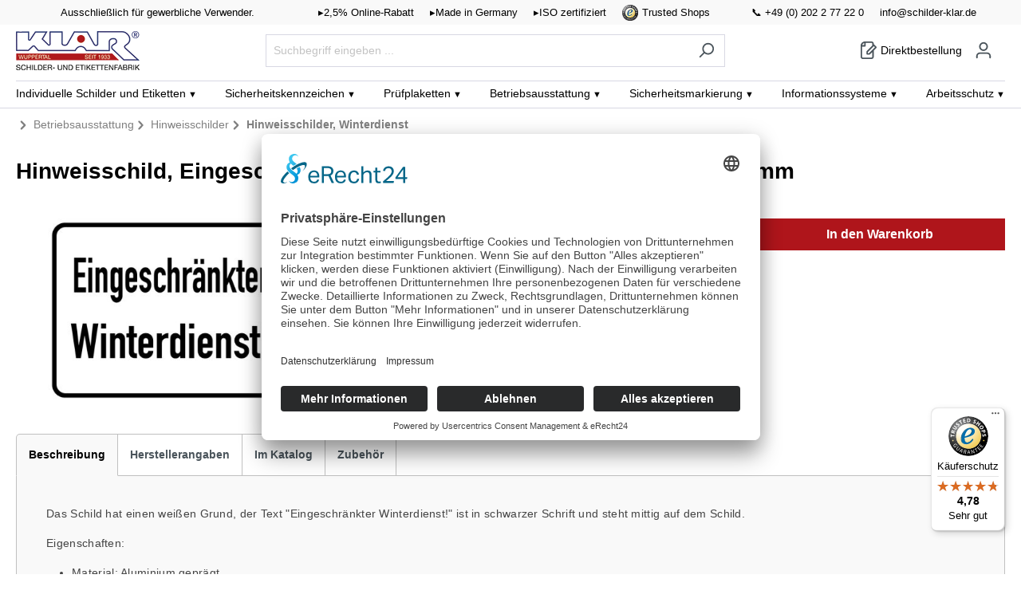

--- FILE ---
content_type: text/html; charset=UTF-8
request_url: https://www.schilder-klar.de/hinweisschild-eingeschraenkter-winterdienst-aluminium-300-x-400-mm/4270001
body_size: 28828
content:
<!DOCTYPE html><html lang="de-DE" itemscope="itemscope" itemtype="https://schema.org/WebPage"><head><meta charset="utf-8"><meta name="viewport" content="width=device-width, initial-scale=1.0, maximum-scale=1.0, user-scalable=0"><meta name="author" content=""><meta name="robots" content="index,follow"><meta name="revisit-after" content="15 days"><meta name="keywords" content="Eingeschränkter Winterdienst! Winterdienst Hinweisschild Winterschild Winterschilder"><meta name="description" content="Hinweisschild, Eingeschränkter Winterdienst! Auf mögliche Gefahr durch Glatteisbildung hinweisen, jetzt hier im Shop bestellen!"><link rel="alternate" type="application/rss+xml" title="Blog Feed" href="/blog.rss" /><meta property="og:type" content="product"><meta property="og:site_name" content="Schilder Klar"><meta property="og:url" content="https://www.schilder-klar.de/hinweisschild-eingeschraenkter-winterdienst-aluminium-300-x-400-mm/4270001"><meta property="og:title" content="Hinweisschild, Eingeschränkter Winterdienst!"><meta property="og:description" content="Hinweisschild, Eingeschränkter Winterdienst! Auf mögliche Gefahr durch Glatteisbildung hinweisen, jetzt hier im Shop bestellen!"><meta property="og:image" content="https://www.schilder-klar.de/media/2f/c7/48/1692743841/4270001_ef.jpg"><meta property="product:price:amount" content="13.45"><meta property="product:price:currency" content="EUR"><meta property="product:product_link" content="https://www.schilder-klar.de/hinweisschild-eingeschraenkter-winterdienst-aluminium-300-x-400-mm/4270001"><meta name="twitter:card" content="product"><meta name="twitter:site" content="Schilder Klar"><meta name="twitter:title" content="Hinweisschild, Eingeschränkter Winterdienst!"><meta name="twitter:description" content="Hinweisschild, Eingeschränkter Winterdienst! Auf mögliche Gefahr durch Glatteisbildung hinweisen, jetzt hier im Shop bestellen!"><meta name="twitter:image" content="https://www.schilder-klar.de/media/2f/c7/48/1692743841/4270001_ef.jpg"><meta itemprop="copyrightHolder" content="Schilder Klar"><meta itemprop="copyrightYear" content=""><meta itemprop="isFamilyFriendly" content="false"><meta itemprop="image" content="https://www.schilder-klar.de/media/02/e5/80/1716889416/Klar_Logo_RGB_155x50.png"><link rel="shortcut icon" href="https://www.schilder-klar.de/media/26/bf/4e/1718030131/klar-favicon_(1).png"><link rel="apple-touch-icon" sizes="180x180" href="https://www.schilder-klar.de/media/26/bf/4e/1718030131/klar-favicon_(1).ico"><link rel="canonical" href="https://www.schilder-klar.de/hinweisschild-eingeschraenkter-winterdienst-aluminium-300-x-400-mm/4270001"><title itemprop="name">Hinweisschild, Eingeschränkter Winterdienst!</title><link rel="stylesheet" href="https://www.schilder-klar.de/theme/c65d83e81298068772d6e809c58f4a38/css/all.css?1767593286"> <script>window.features={"V6_5_0_0":true,"v6.5.0.0":true,"V6_6_0_0":false,"v6.6.0.0":false,"V6_7_0_0":false,"v6.7.0.0":false,"VUE3":false,"vue3":false,"JOIN_FILTER":false,"join.filter":false,"MEDIA_PATH":false,"media.path":false,"ES_MULTILINGUAL_INDEX":false,"es.multilingual.index":false,"STOCK_HANDLING":true,"stock.handling":true,"ASYNC_THEME_COMPILATION":false,"async.theme.compilation":false};window.dataLayer=window.dataLayer||[];function gtag(){dataLayer.push(arguments);};window.Brevo=window.Brevo||[];Brevo.push(["init",{client_key:"oxe6euqvhidx91uztg2aq9ex",}]);<!--BLOCK BEGIN component_head_analytics_gtag_config(vendor/shopware/storefront/Resources/views/storefront/component/analytics.html.twig)-->window.gtagActive=true;window.gtagURL='https://www.googletagmanager.com/gtag/js?id=G-V3LEXB7T08';window.controllerName='product';window.actionName='index';window.trackOrders='1';window.gtagTrackingId='G-V3LEXB7T08';window.dataLayer=window.dataLayer||[];window.gtagConfig={'anonymize_ip':'','cookie_domain':'none','cookie_prefix':'_swag_ga',};function gtag(){dataLayer.push(arguments);}<!--BLOCK END component_head_analytics_gtag_config-->;window.dataLayer=window.dataLayer||[];function gtag(){dataLayer.push(arguments);}
(()=>{const analyticsStorageEnabled=document.cookie.split(';').some((item)=>item.trim().includes('google-analytics-enabled=1'));const adsEnabled=document.cookie.split(';').some((item)=>item.trim().includes('google-ads-enabled=1'));gtag('consent','default',{'ad_user_data':adsEnabled?'granted':'denied','ad_storage':adsEnabled?'granted':'denied','ad_personalization':adsEnabled?'granted':'denied','analytics_storage':analyticsStorageEnabled?'granted':'denied'});})();window.activeNavigationId='0189e43b2e557376870a9c1a50d189af';window.router={'frontend.cart.offcanvas':'/checkout/offcanvas','frontend.cookie.offcanvas':'/cookie/offcanvas','frontend.checkout.finish.page':'/checkout/finish','frontend.checkout.info':'/widgets/checkout/info','frontend.menu.offcanvas':'/widgets/menu/offcanvas','frontend.cms.page':'/widgets/cms','frontend.cms.navigation.page':'/widgets/cms/navigation','frontend.account.addressbook':'/widgets/account/address-book','frontend.country.country-data':'/country/country-state-data','frontend.app-system.generate-token':'/app-system/Placeholder/generate-token',};window.salesChannelId='565b46a08b7b4de1a6643a65ee1e9e14';window.breakpoints={"xs":0,"sm":576,"md":768,"lg":992,"xl":1200};window.themeAssetsPublicPath='https://www.schilder-klar.de/theme/567aa1752b204ea58cbdab8be6657f56/assets/';</script> <script data-acris-tag-manager-app="true" data-acris-tag-manager-app-options="{&quot;context&quot;:{&quot;controllerName&quot;:&quot;product&quot;,&quot;controllerAction&quot;:&quot;index&quot;,&quot;currency&quot;:{&quot;isoCode&quot;:&quot;EUR&quot;}}}"> (function(w,d,s,l,i){w[l]=w[l]||[];w[l].push({'gtm.start': new Date().getTime(),event:'gtm.js'});var f=d.getElementsByTagName(s)[0], j=d.createElement(s),dl=l!='dataLayer'?'&l='+l:'';j.async=true;j.src='https://www.googletagmanager.com/gtm.js?id='+i+dl;f.parentNode.insertBefore(j,f); })(window,document,'script','dataLayer','GTM-59CSVG6'); </script><script data-acris-tag-manager-app-data-layer="true"> dataLayer.push({event: null, ecommerce: null, google_tag_params: null}); dataLayer.push({ 'event': 'view_item', 'ecommerce': { 'currencyCode': 'EUR', 'detail': { 'actionField': { 'list': '' }, 'products': [{ 'name': 'Hinweisschild, Eingeschränkter Winterdienst!, Aluminium, 300 x 400 mm', 'id': '4270001', 'price': '13.45', 'brand': '', 'category': '', 'variant': '' }] }, }, 'user_data': { 'email': '', 'phone_number': '', 'address': { 'first_name': '', 'last_name': '', 'street': '', 'city': '', 'postal_code': '', 'country': '' } }, 'google_tag_params': { 'ecomm_pagetype': 'product', 'ecomm_prodid': '4270001' } }); </script><script src="https://cdn.brevo.com/js/sdk-loader.js" async></script><script src="https://www.schilder-klar.de/theme/c65d83e81298068772d6e809c58f4a38/js/all.js?1767593286" defer></script></head><body class="is-ctl-product is-act-index"><noscript><iframe src="https://www.googletagmanager.com/ns.html?id=GTM-59CSVG6" height="0" width="0" style="display:none;visibility:hidden"></iframe></noscript><noscript class="noscript-main"><div role="alert" class="alert alert-info alert-has-icon"> <span class="icon icon-info"><svg xmlns="http://www.w3.org/2000/svg" xmlns:xlink="http://www.w3.org/1999/xlink" width="24" height="24" viewBox="0 0 24 24"><defs><path d="M12 7c.5523 0 1 .4477 1 1s-.4477 1-1 1-1-.4477-1-1 .4477-1 1-1zm1 9c0 .5523-.4477 1-1 1s-1-.4477-1-1v-5c0-.5523.4477-1 1-1s1 .4477 1 1v5zm11-4c0 6.6274-5.3726 12-12 12S0 18.6274 0 12 5.3726 0 12 0s12 5.3726 12 12zM12 2C6.4772 2 2 6.4772 2 12s4.4772 10 10 10 10-4.4772 10-10S17.5228 2 12 2z" id="icons-default-info" /></defs><use xlink:href="#icons-default-info" fill="#758CA3" fill-rule="evenodd" /></svg></span> <div class="alert-content-container"><div class="alert-content"> Um unseren Shop in vollem Umfang nutzen zu können, empfehlen wir Ihnen Javascript in Ihrem Browser zu aktivieren. </div></div></div></noscript><header class="header-main"><div class='header-top'><div class="container"><nav class="top-bar-nav-item"><div class="flex-item"> Ausschließlich für gewerbliche Verwender. </div><div class="flex-item"><div class="nowrap-item">▸2,5% Online-Rabatt </div><div class="nowrap-item"><a href="/historie/">▸Made in Germany</a></div><div class="nowrap-item"><a href="/zertifizierungen">▸ISO zertifiziert</a></div><div class="trustedshops_big" style="padding:0px 5px 0px 10px;white-space: nowrap;"><a href="https://www.trustedshops.de/bewertung/info_XB31970E986E565C49643589A612F6FA0.html" target="_blank"><img style="height:20px" src="/media/be/36/6e/1752485959/trustedshops_small.png"></a></div><div class="trustedshops_big"><a href="https://www.trustedshops.de/bewertung/info_XB31970E986E565C49643589A612F6FA0.html" target="_blank">Trusted Shops</a></div><div class="trustedshops_small"><a href="https://www.trustedshops.de/bewertung/info_XB31970E986E565C49643589A612F6FA0.html" target="_blank">▸Trusted Shops</a></div></div><div class="flex-item"><a class="nowrap-item" href="tel:+49202277220">📞 +49 (0) 202 2 77 22 0</a><a class="nowrap-item" href="mailto:info@schilder-klar.de"><i class="icon--mail"></i> info@schilder-klar.de</a></div></nav></div></div><div class="container"><div class="row align-items-center header-row"><div class="col-12 col-lg-auto header-logo-col"><div class="header-logo-main"><a class="header-logo-main-link" href="/" title="Zur Startseite gehen"><picture class="header-logo-picture"><img src="https://www.schilder-klar.de/media/02/e5/80/1716889416/Klar_Logo_RGB_155x50.png" alt="Zur Startseite gehen" class="img-fluid header-logo-main-img"></picture></a></div></div><div class="col-12 order-2 col-sm order-sm-1 header-search-col"><div class="row"><div class="col-sm-auto d-none d-sm-block d-lg-none"><div class="nav-main-toggle"> <button class="btn nav-main-toggle-btn header-actions-btn" type="button" data-offcanvas-menu="true" aria-label="Menü"> <span class="icon icon-stack"><svg xmlns="http://www.w3.org/2000/svg" xmlns:xlink="http://www.w3.org/1999/xlink" width="24" height="24" viewBox="0 0 24 24"><defs><path d="M3 13c-.5523 0-1-.4477-1-1s.4477-1 1-1h18c.5523 0 1 .4477 1 1s-.4477 1-1 1H3zm0-7c-.5523 0-1-.4477-1-1s.4477-1 1-1h18c.5523 0 1 .4477 1 1s-.4477 1-1 1H3zm0 14c-.5523 0-1-.4477-1-1s.4477-1 1-1h18c.5523 0 1 .4477 1 1s-.4477 1-1 1H3z" id="icons-default-stack" /></defs><use xlink:href="#icons-default-stack" fill="#758CA3" fill-rule="evenodd" /></svg></span> </button> </div></div><div class="col"><div class="collapse" id="searchCollapse"><div class="header-search"><form action="/search" method="get" data-search-form="true" data-search-widget-options='{&quot;searchWidgetMinChars&quot;:2}' data-url="/suggest?search=" class="header-search-form"><div class="input-group"><input type="search" name="search" class="form-control header-search-input" autocomplete="off" autocapitalize="off" placeholder="Suchbegriff eingeben ..." aria-label="Suchbegriff eingeben ..." value=""> <button type="submit" class="btn header-search-btn" aria-label="Suchen"> <span class="header-search-icon"> <span class="icon icon-search"><svg xmlns="http://www.w3.org/2000/svg" xmlns:xlink="http://www.w3.org/1999/xlink" width="24" height="24" viewBox="0 0 24 24"><defs><path d="M10.0944 16.3199 4.707 21.707c-.3905.3905-1.0237.3905-1.4142 0-.3905-.3905-.3905-1.0237 0-1.4142L8.68 14.9056C7.6271 13.551 7 11.8487 7 10c0-4.4183 3.5817-8 8-8s8 3.5817 8 8-3.5817 8-8 8c-1.8487 0-3.551-.627-4.9056-1.6801zM15 16c3.3137 0 6-2.6863 6-6s-2.6863-6-6-6-6 2.6863-6 6 2.6863 6 6 6z" id="icons-default-search" /></defs><use xlink:href="#icons-default-search" fill="#758CA3" fill-rule="evenodd" /></svg></span> </span> </button> </div></form></div></div></div></div></div><div class="col-12 order-1 col-sm-auto order-sm-2 header-actions-col"><div class="row g-0"><div class="col d-sm-none"><div class="menu-button"> <button class="btn nav-main-toggle-btn header-actions-btn" type="button" data-offcanvas-menu="true" aria-label="Menü"> <span class="icon icon-stack"><svg xmlns="http://www.w3.org/2000/svg" xmlns:xlink="http://www.w3.org/1999/xlink" width="24" height="24" viewBox="0 0 24 24"><use xlink:href="#icons-default-stack" fill="#758CA3" fill-rule="evenodd" /></svg></span> </button> </div></div><div class="col d-lg-none"><a class="header-logo-main-link" href="/" title="Zur Startseite gehen"><picture><img src="https://www.schilder-klar.de/media/02/e5/80/1716889416/Klar_Logo_RGB_155x50.png" alt="Zur Startseite gehen" style="height:35px;position:relative;top:3px;right:10px;"></picture></a></div><div class="col-auto d-sm-none"><div class="search-toggle"> <button class="btn header-actions-btn search-toggle-btn js-search-toggle-btn collapsed" type="button" data-bs-toggle="collapse" data-bs-target="#searchCollapse" aria-expanded="false" aria-controls="searchCollapse" aria-label="Suchen"> <span class="icon icon-search"><svg xmlns="http://www.w3.org/2000/svg" xmlns:xlink="http://www.w3.org/1999/xlink" width="24" height="24" viewBox="0 0 24 24"><use xlink:href="#icons-default-search" fill="#758CA3" fill-rule="evenodd" /></svg></span> </button> </div></div><div class="col-auto"><div class="quickorder-menu"><a class="btn header-quickorder-btn header-actions-btn" href="/quick-order" title="Direktbestellung" aria-label="Warenkorb"> <span class="header-quickorder-icon"> <span class="icon icon-paper-pencil"><svg xmlns="http://www.w3.org/2000/svg" xmlns:xlink="http://www.w3.org/1999/xlink" width="24" height="24" viewBox="0 0 24 24"><defs><path d="M8 2v4c0 .5523-.4477 1-1 1H3v14c0 .5523.4477 1 1 1h12c.5523 0 1-.4477 1-1v-6.5858l-3.2929 3.293A1 1 0 0 1 13 18h-3c-.5523 0-1-.4477-1-1v-3a1 1 0 0 1 .2929-.7071L17 5.5858V3c0-.5523-.4477-1-1-1H8zm-2 .126C4.5944 2.4878 3.4878 3.5944 3.126 5H6V2.126zm13 10.2882V21c0 1.6569-1.3431 3-3 3H4c-1.6569 0-3-1.3431-3-3V6c0-3.3137 2.6863-6 6-6h9c1.6569 0 3 1.3431 3 3v1c.256 0 .5118.0976.7071.2929l3 3c.3905.3905.3905 1.0237 0 1.4142L19 12.4142zM12.5858 16l8-8L19 6.4142l-8 8V16h1.5858z" id="icons-default-paper-pencil" /></defs><use xlink:href="#icons-default-paper-pencil" fill="#758CA3" fill-rule="evenodd" /></svg></span> </span> <span class="header-quickorder-label"> Direktbestellung </span> </a></div></div><div class="col-auto"><div id="ociaccount" class="d-none"><div class="btn account-menu-btn" aria-label="Sie befinden sich in einer aktiven SAP OCI Punchout Sitzung" title="Sie befinden sich in einer aktiven SAP OCI Punchout Sitzung" style="cursor: default;"> <span class="icon icon-lock-open"><svg xmlns="http://www.w3.org/2000/svg" xmlns:xlink="http://www.w3.org/1999/xlink" width="24" height="24" viewBox="0 0 24 24"><defs><path d="M8 9h9c1.6569 0 3 1.3431 3 3v9c0 1.6569-1.3431 3-3 3H7c-1.6569 0-3-1.3431-3-3v-9c0-1.3062.8348-2.4175 2-2.8293V4c0-2.2091 1.7909-4 4-4h4.0554c2.2091 0 4 1.7909 4 4v1.0002c0 .5523-.4477 1-1 1s-1-.4477-1-1V4c0-1.1046-.8954-2-2-2H10c-1.1046 0-2 .8954-2 2v5zm-1 2c-.5523 0-1 .4477-1 1v9c0 .5523.4477 1 1 1h10c.5523 0 1-.4477 1-1v-9c0-.5523-.4477-1-1-1H7zm4 4c0-.5523.4477-1 1-1s1 .4477 1 1v3c0 .5523-.4477 1-1 1s-1-.4477-1-1v-3z" id="icons-default-lock-open" /></defs><use xlink:href="#icons-default-lock-open" fill="#758CA3" fill-rule="evenodd" /></svg></span> </div></div></div><template data-orca-oci-cloud-header></template><div class="col-auto"><div id="cxmlaccount" class="d-none"><div class="btn account-menu-btn" aria-label="Sie befinden sich in einer aktiven Coupa Punchout Sitzung" title="Sie befinden sich in einer aktiven Coupa Punchout Sitzung" style="cursor: default;"> <span class="icon icon-lock-open"><svg xmlns="http://www.w3.org/2000/svg" xmlns:xlink="http://www.w3.org/1999/xlink" width="24" height="24" viewBox="0 0 24 24"><use xlink:href="#icons-default-lock-open" fill="#758CA3" fill-rule="evenodd" /></svg></span> </div></div></div><template data-orca-coupapunch-cloud-header></template><div class="col-auto"><div class="account-menu"><div class="dropdown"> <button class="btn account-menu-btn header-actions-btn d-lg-none" type="button" id="accountWidget" data-offcanvas-account-menu="true" aria-haspopup="true" aria-expanded="false" aria-label="Mein Konto" title="Mein Konto"> <span class="icon icon-avatar"><svg xmlns="http://www.w3.org/2000/svg" xmlns:xlink="http://www.w3.org/1999/xlink" width="24" height="24" viewBox="0 0 24 24"><defs><path d="M12 3C9.7909 3 8 4.7909 8 7c0 2.2091 1.7909 4 4 4 2.2091 0 4-1.7909 4-4 0-2.2091-1.7909-4-4-4zm0-2c3.3137 0 6 2.6863 6 6s-2.6863 6-6 6-6-2.6863-6-6 2.6863-6 6-6zM4 22.099c0 .5523-.4477 1-1 1s-1-.4477-1-1V20c0-2.7614 2.2386-5 5-5h10.0007c2.7614 0 5 2.2386 5 5v2.099c0 .5523-.4477 1-1 1s-1-.4477-1-1V20c0-1.6569-1.3431-3-3-3H7c-1.6569 0-3 1.3431-3 3v2.099z" id="icons-default-avatar" /></defs><use xlink:href="#icons-default-avatar" fill="#758CA3" fill-rule="evenodd" /></svg></span> </button> <a class="btn account-menu-btn header-actions-btn d-none d-lg-block" type="button" id="accountWidget" href="/account/login" aria-haspopup="true" aria-expanded="false" aria-label="Mein Konto" title="Mein Konto"> <span class="icon icon-avatar"><svg xmlns="http://www.w3.org/2000/svg" xmlns:xlink="http://www.w3.org/1999/xlink" width="24" height="24" viewBox="0 0 24 24"><use xlink:href="#icons-default-avatar" fill="#758CA3" fill-rule="evenodd" /></svg></span> </a><div class="dropdown-menu dropdown-menu-right account-menu-dropdown js-account-menu-dropdown" aria-labelledby="accountWidget"><script data-acris-tag-manager-app-data="product-page-loaded" type="application/json">{"context":{"currency":"EUR"},"product":{"id":"aad7935284934084bb042b3ae8dc86be","number":"4270001","name":"Hinweisschild, Eingeschr\u00e4nkter Winterdienst!, Aluminium, 300 x 400 mm","price":13.45,"currency":"EUR","quantity":1}}</script><div class="offcanvas-header"> <button class="btn btn-light offcanvas-close js-offcanvas-close"> <span class="icon icon-x icon-sm"><svg xmlns="http://www.w3.org/2000/svg" xmlns:xlink="http://www.w3.org/1999/xlink" width="24" height="24" viewBox="0 0 24 24"><defs><path d="m10.5858 12-7.293-7.2929c-.3904-.3905-.3904-1.0237 0-1.4142.3906-.3905 1.0238-.3905 1.4143 0L12 10.5858l7.2929-7.293c.3905-.3904 1.0237-.3904 1.4142 0 .3905.3906.3905 1.0238 0 1.4143L13.4142 12l7.293 7.2929c.3904.3905.3904 1.0237 0 1.4142-.3906.3905-1.0238.3905-1.4143 0L12 13.4142l-7.2929 7.293c-.3905.3904-1.0237.3904-1.4142 0-.3905-.3906-.3905-1.0238 0-1.4143L10.5858 12z" id="icons-default-x" /></defs><use xlink:href="#icons-default-x" fill="#758CA3" fill-rule="evenodd" /></svg></span> Menü schließen </button> </div><div class="offcanvas-body"><div class="account-menu"><div class="dropdown-header account-menu-header"> Mein Konto </div><div class="account-menu-login"><a href="/account/login" title="Anmelden" class="btn btn-primary account-menu-login-button"> Anmelden </a><div class="account-menu-register"> oder <a href="/account/login" title="Registrieren">registrieren</a></div></div><div class="account-menu-links"><div class="header-account-menu"><div class="card account-menu-inner"></div></div></div></div></div></div></div></div></div><div class="col-auto"><div class="header-cart" data-offcanvas-cart="true"><a class="btn header-cart-btn header-actions-btn" href="/checkout/cart" data-cart-widget="true" title="Warenkorb" aria-label="Warenkorb"> <span class="header-cart-icon"> <span class="icon icon-bag"><svg xmlns="http://www.w3.org/2000/svg" xmlns:xlink="http://www.w3.org/1999/xlink" width="24" height="24" viewBox="0 0 24 24"><defs><path d="M5.892 3c.5523 0 1 .4477 1 1s-.4477 1-1 1H3.7895a1 1 0 0 0-.9986.9475l-.7895 15c-.029.5515.3946 1.0221.9987 1.0525h17.8102c.5523 0 1-.4477.9986-1.0525l-.7895-15A1 1 0 0 0 20.0208 5H17.892c-.5523 0-1-.4477-1-1s.4477-1 1-1h2.1288c1.5956 0 2.912 1.249 2.9959 2.8423l.7894 15c.0035.0788.0035.0788.0042.1577 0 1.6569-1.3432 3-3 3H3c-.079-.0007-.079-.0007-.1577-.0041-1.6546-.0871-2.9253-1.499-2.8382-3.1536l.7895-15C.8775 4.249 2.1939 3 3.7895 3H5.892zm4 2c0 .5523-.4477 1-1 1s-1-.4477-1-1V3c0-1.6569 1.3432-3 3-3h2c1.6569 0 3 1.3431 3 3v2c0 .5523-.4477 1-1 1s-1-.4477-1-1V3c0-.5523-.4477-1-1-1h-2c-.5523 0-1 .4477-1 1v2z" id="icons-default-bag" /></defs><use xlink:href="#icons-default-bag" fill="#758CA3" fill-rule="evenodd" /></svg></span> </span> <span class="header-cart-total"> 0,00 €* </span> </a></div></div></div></div></div></div></header><div class="nav-main"><div class="main-navigation" id="mainNavigation" data-flyout-menu="true"><div class="container"><nav class="nav main-navigation-menu" itemscope="itemscope" itemtype="http://schema.org/SiteNavigationElement"><a class="nav-link main-navigation-link" href="https://www.schilder-klar.de/produkte/individuelle-schilder-und-etiketten" itemprop="url" data-flyout-menu-trigger="0189e43ab20671b6843718cfa641b2e4" title="Individuelle Schilder und Etiketten"><div class="main-navigation-link-text"> <span itemprop="name"> Individuelle Schilder und Etiketten </span> </div></a><a class="nav-link main-navigation-link" href="https://www.schilder-klar.de/produkte/sicherheitskennzeichen" itemprop="url" data-flyout-menu-trigger="0189e43ad220729780a703bd6451f189" title="Sicherheitskennzeichen"><div class="main-navigation-link-text"> <span itemprop="name"> Sicherheits&shy;kennzeichen </span> </div></a><a class="nav-link main-navigation-link" href="https://www.schilder-klar.de/produkte/pruefplaketten" itemprop="url" data-flyout-menu-trigger="0189e43b039a704eab7763dc91e97bfa" title="Prüfplaketten"><div class="main-navigation-link-text"> <span itemprop="name"> Prüf&shy;plaketten </span> </div></a><a class="nav-link main-navigation-link" href="https://www.schilder-klar.de/produkte/betriebsausstattung" itemprop="url" data-flyout-menu-trigger="0189e43b180c70688f6ad78b4d0a4239" title="Betriebsausstattung"><div class="main-navigation-link-text"> <span itemprop="name"> Betriebs&shy;ausstattung </span> </div></a><a class="nav-link main-navigation-link" href="https://www.schilder-klar.de/produkte/sicherheitsmarkierung" itemprop="url" data-flyout-menu-trigger="0189e43b89777202aa113766be4623b2" title="Sicherheitsmarkierung"><div class="main-navigation-link-text"> <span itemprop="name"> Sicherheits&shy;markierung </span> </div></a><a class="nav-link main-navigation-link" href="https://www.schilder-klar.de/produkte/informationssysteme" itemprop="url" data-flyout-menu-trigger="0189e43bb26071eab67d3e6ed2b2e6cb" title="Informationssysteme"><div class="main-navigation-link-text"> <span itemprop="name"> Informations&shy;systeme </span> </div></a><a class="nav-link main-navigation-link" href="https://www.schilder-klar.de/produkte/arbeitsschutz" itemprop="url" data-flyout-menu-trigger="0189e43bd4ff718bb84ddbdf2de1d083" title="Arbeitsschutz"><div class="main-navigation-link-text"> <span itemprop="name"> Arbeits&shy;schutz </span> </div></a></nav></div><div class="navigation-flyouts"><div class="navigation-flyout" data-flyout-menu-id="0189e43ab20671b6843718cfa641b2e4"><div class="container"><div class="row navigation-flyout-bar is-menu-element"><div class="col"><div class="cms-sections"><div class="cms-section pos-0 cms-section-default" style=""><div class="cms-section-default boxed"><div class="cms-block pos-0 cms-block-automatic-list" style=""><div class="cms-block-container" style="padding: 20px 20px 20px 20px;"><div class="cms-block-container-row row cms-row " style=""><div class="col-12" data-cms-element-id="e41543acc6254b32b9908b5f0de680e6"><div class="cms-element-automatic-list" data-klar-automatic-list="true"><div class="automatic-list-box"><ul class="category-navigation level-0 has-children"><li class="category-navigation-entry " data-klar-automatic-list-trigger="018a8fb36bbe7121b5d047e1a478a2e6"><a href="https://www.schilder-klar.de/produkte/individuelle-schilder-und-etiketten/hinweisschilder-selbst-gestalten" title="Hinweisschilder selbst gestalten" style="text-decoration :none"><img src="https://www.schilder-klar.de/media/f2/65/30/1692975744/Grundmotive_ef.jpg" srcset="https://www.schilder-klar.de/thumbnail/f2/65/30/1692975744/Grundmotive_ef_80x80.jpg 80w, https://www.schilder-klar.de/thumbnail/f2/65/30/1692975744/Grundmotive_ef_200x200.jpg 200w, https://www.schilder-klar.de/thumbnail/f2/65/30/1692975744/Grundmotive_ef_400x400.jpg 400w" sizes="80px" class="subcategory-teaser-image" loading="lazy" /></a><a class="category-navigation-link is-active in-path is-menu-navigation has-subcategory-image has-children" href="https://www.schilder-klar.de/produkte/individuelle-schilder-und-etiketten/hinweisschilder-selbst-gestalten"> Hinweisschilder selbst gestalten </a></li><li class="category-navigation-entry "><a href="https://www.schilder-klar.de/produkte/individuelle-schilder-und-etiketten/schilder-mit-text-nach-wunsch-grundfarbe-gelb" title="Schilder mit Text nach Wunsch - Grundfarbe gelb" style="text-decoration :none"><img src="https://www.schilder-klar.de/media/cc/c0/a2/1692737899/9305601_ef.jpg" srcset="https://www.schilder-klar.de/thumbnail/cc/c0/a2/1692737899/9305601_ef_80x80.jpg 80w, https://www.schilder-klar.de/thumbnail/cc/c0/a2/1692737899/9305601_ef_200x200.jpg 200w, https://www.schilder-klar.de/thumbnail/cc/c0/a2/1692737899/9305601_ef_400x400.jpg 400w" sizes="80px" class="subcategory-teaser-image" alt="Hinweisschild, Aluminium: Rand geprägt - Grund gelb, Schrift und Rand schwarz" loading="lazy" /></a><a class="category-navigation-link is-active in-path is-menu-navigation has-subcategory-image" href="https://www.schilder-klar.de/produkte/individuelle-schilder-und-etiketten/schilder-mit-text-nach-wunsch-grundfarbe-gelb"> Schilder mit Text nach Wunsch - Grundfarbe gelb </a></li><li class="category-navigation-entry "><a href="https://www.schilder-klar.de/produkte/individuelle-schilder-und-etiketten/parkplatzschilder-selbst-gestalten" title="Parkplatzschilder selbst gestalten" style="text-decoration :none"><img src="https://www.schilder-klar.de/media/19/7e/26/1692747642/11515901_ef.jpg" srcset="https://www.schilder-klar.de/thumbnail/19/7e/26/1692747642/11515901_ef_80x80.jpg 80w, https://www.schilder-klar.de/thumbnail/19/7e/26/1692747642/11515901_ef_200x200.jpg 200w, https://www.schilder-klar.de/thumbnail/19/7e/26/1692747642/11515901_ef_400x400.jpg 400w" sizes="80px" class="subcategory-teaser-image" alt="Parkplatzkennzeichen, P-Wunschtext" loading="lazy" /></a><a class="category-navigation-link is-active in-path is-menu-navigation has-subcategory-image" href="https://www.schilder-klar.de/produkte/individuelle-schilder-und-etiketten/parkplatzschilder-selbst-gestalten"> Parkplatzschilder selbst gestalten </a></li><li class="category-navigation-entry "><a href="https://www.schilder-klar.de/produkte/individuelle-schilder-und-etiketten/individuelle-aufkleber-selbst-gestalten" title="Individuelle Aufkleber selbst gestalten" style="text-decoration :none"><img src="https://www.schilder-klar.de/media/cf/e0/e7/1692740163/75996701_1_ef.jpg" srcset="https://www.schilder-klar.de/thumbnail/cf/e0/e7/1692740163/75996701_1_ef_80x80.jpg 80w, https://www.schilder-klar.de/thumbnail/cf/e0/e7/1692740163/75996701_1_ef_200x200.jpg 200w, https://www.schilder-klar.de/thumbnail/cf/e0/e7/1692740163/75996701_1_ef_400x400.jpg 400w" sizes="80px" class="subcategory-teaser-image" alt="Individuelle Aufkleber selbst gestalten, kreisförmig/dreieckig" loading="lazy" /></a><a class="category-navigation-link is-active in-path is-menu-navigation has-subcategory-image" href="https://www.schilder-klar.de/produkte/individuelle-schilder-und-etiketten/individuelle-aufkleber-selbst-gestalten"> Individuelle Aufkleber selbst gestalten </a></li><li class="category-navigation-entry "><a href="https://www.schilder-klar.de/produkte/individuelle-schilder-und-etiketten/sonstige-hinweisschilder-selbst-gestalten" title="Sonstige Hinweisschilder selbst gestalten" style="text-decoration :none"><img src="https://www.schilder-klar.de/media/5a/49/b9/1692734815/2262201_ef.jpg" srcset="https://www.schilder-klar.de/thumbnail/5a/49/b9/1692734815/2262201_ef_80x80.jpg 80w, https://www.schilder-klar.de/thumbnail/5a/49/b9/1692734815/2262201_ef_200x200.jpg 200w, https://www.schilder-klar.de/thumbnail/5a/49/b9/1692734815/2262201_ef_400x400.jpg 400w" sizes="80px" class="subcategory-teaser-image" alt="Hinweisschild, Kamerasymbol gem. DIN 33450 - Wunschtext" loading="lazy" /></a><a class="category-navigation-link is-active in-path is-menu-navigation has-subcategory-image" href="https://www.schilder-klar.de/produkte/individuelle-schilder-und-etiketten/sonstige-hinweisschilder-selbst-gestalten"> Sonstige Hinweisschilder selbst gestalten </a></li><li class="category-navigation-entry "><a href="https://www.schilder-klar.de/produkte/individuelle-schilder-und-etiketten/verbotsschilder-selbst-gestalten" title="Verbotsschilder selbst gestalten" style="text-decoration :none"><img src="https://www.schilder-klar.de/media/31/23/a6/1692737283/30785101_ef.jpg" srcset="https://www.schilder-klar.de/thumbnail/31/23/a6/1692737283/30785101_ef_80x80.jpg 80w, https://www.schilder-klar.de/thumbnail/31/23/a6/1692737283/30785101_ef_200x200.jpg 200w, https://www.schilder-klar.de/thumbnail/31/23/a6/1692737283/30785101_ef_400x400.jpg 400w" sizes="80px" class="subcategory-teaser-image" alt="Verbotsschild, Wunschtext/Wunschsymbol" loading="lazy" /></a><a class="category-navigation-link is-active in-path is-menu-navigation has-subcategory-image" href="https://www.schilder-klar.de/produkte/individuelle-schilder-und-etiketten/verbotsschilder-selbst-gestalten"> Verbotsschilder selbst gestalten </a></li><li class="category-navigation-entry "><a href="https://www.schilder-klar.de/produkte/individuelle-schilder-und-etiketten/warnschilder-selbst-gestalten" title="Warnschilder selbst gestalten" style="text-decoration :none"><img src="https://www.schilder-klar.de/media/ff/16/97/1692737289/30795101_ef.jpg" srcset="https://www.schilder-klar.de/thumbnail/ff/16/97/1692737289/30795101_ef_80x80.jpg 80w, https://www.schilder-klar.de/thumbnail/ff/16/97/1692737289/30795101_ef_200x200.jpg 200w, https://www.schilder-klar.de/thumbnail/ff/16/97/1692737289/30795101_ef_400x400.jpg 400w" sizes="80px" class="subcategory-teaser-image" alt="Warnschild, Wunschtext/Wunschsymbol" loading="lazy" /></a><a class="category-navigation-link is-active in-path is-menu-navigation has-subcategory-image" href="https://www.schilder-klar.de/produkte/individuelle-schilder-und-etiketten/warnschilder-selbst-gestalten"> Warnschilder selbst gestalten </a></li><li class="category-navigation-entry "><a href="https://www.schilder-klar.de/produkte/individuelle-schilder-und-etiketten/gebotsschilder-selbst-gestalten" title="Gebotsschilder selbst gestalten" style="text-decoration :none"><img src="https://www.schilder-klar.de/media/0b/5e/97/1692737295/30765101_ef.jpg" srcset="https://www.schilder-klar.de/thumbnail/0b/5e/97/1692737295/30765101_ef_80x80.jpg 80w, https://www.schilder-klar.de/thumbnail/0b/5e/97/1692737295/30765101_ef_200x200.jpg 200w, https://www.schilder-klar.de/thumbnail/0b/5e/97/1692737295/30765101_ef_400x400.jpg 400w" sizes="80px" class="subcategory-teaser-image" alt="Gebotsschild, Wunschtext/Wunschsymbol" loading="lazy" /></a><a class="category-navigation-link is-active in-path is-menu-navigation has-subcategory-image" href="https://www.schilder-klar.de/produkte/individuelle-schilder-und-etiketten/gebotsschilder-selbst-gestalten"> Gebotsschilder selbst gestalten </a></li><li class="category-navigation-entry "><a href="https://www.schilder-klar.de/produkte/individuelle-schilder-und-etiketten/rettungs-und-brandschutzschilder-selbst-gestalten" title="Rettungs- und Brandschutzschilder selbst gestalten" style="text-decoration :none"><img src="https://www.schilder-klar.de/media/34/5a/ed/1692747612/9105301_ef.jpg" srcset="https://www.schilder-klar.de/thumbnail/34/5a/ed/1692747612/9105301_ef_80x80.jpg 80w, https://www.schilder-klar.de/thumbnail/34/5a/ed/1692747612/9105301_ef_200x200.jpg 200w, https://www.schilder-klar.de/thumbnail/34/5a/ed/1692747612/9105301_ef_400x400.jpg 400w" sizes="80px" class="subcategory-teaser-image" alt="Feuerwehrschild, Wunschtext - DIN 4066" loading="lazy" /></a><a class="category-navigation-link is-active in-path is-menu-navigation has-subcategory-image" href="https://www.schilder-klar.de/produkte/individuelle-schilder-und-etiketten/rettungs-und-brandschutzschilder-selbst-gestalten"> Rettungs- und Brandschutzschilder selbst gestalten </a></li><li class="category-navigation-entry "><a href="https://www.schilder-klar.de/produkte/individuelle-schilder-und-etiketten/kombischilder-selbst-gestalten" title="Kombischilder selbst gestalten" style="text-decoration :none"><img src="https://www.schilder-klar.de/media/7f/99/c1/1692830298/71715301_ef.jpg" srcset="https://www.schilder-klar.de/thumbnail/7f/99/c1/1692830298/71715301_ef_80x80.jpg 80w, https://www.schilder-klar.de/thumbnail/7f/99/c1/1692830298/71715301_ef_200x200.jpg 200w, https://www.schilder-klar.de/thumbnail/7f/99/c1/1692830298/71715301_ef_400x400.jpg 400w" sizes="80px" class="subcategory-teaser-image" alt="Kombi-Verbotsschild, Zutritt für Unbefugte verboten (D-P008) + Wunschtext, 150 x 250 mm" loading="lazy" /></a><a class="category-navigation-link is-active in-path is-menu-navigation has-subcategory-image" href="https://www.schilder-klar.de/produkte/individuelle-schilder-und-etiketten/kombischilder-selbst-gestalten"> Kombischilder selbst gestalten </a></li><li class="category-navigation-entry " data-klar-automatic-list-trigger="0189e43aca2a7331aa74cfc05ca3cd3f"><a href="https://www.schilder-klar.de/produkte/individuelle-schilder-und-etiketten/individuelle-etiketten-und-pruefplaketten" title="Individuelle Etiketten und Prüfplaketten" style="text-decoration :none"><img src="https://www.schilder-klar.de/media/cf/e0/e7/1692740163/75996701_1_ef.jpg" srcset="https://www.schilder-klar.de/thumbnail/cf/e0/e7/1692740163/75996701_1_ef_80x80.jpg 80w, https://www.schilder-klar.de/thumbnail/cf/e0/e7/1692740163/75996701_1_ef_200x200.jpg 200w, https://www.schilder-klar.de/thumbnail/cf/e0/e7/1692740163/75996701_1_ef_400x400.jpg 400w" sizes="80px" class="subcategory-teaser-image" alt="Individuelle Aufkleber selbst gestalten, kreisförmig/dreieckig" loading="lazy" /></a><a class="category-navigation-link is-active in-path is-menu-navigation has-subcategory-image has-children" href="https://www.schilder-klar.de/produkte/individuelle-schilder-und-etiketten/individuelle-etiketten-und-pruefplaketten"> Individuelle Etiketten und Prüfplaketten </a></li><li class="category-navigation-entry "><a href="https://www.schilder-klar.de/produkte/individuelle-schilder-und-etiketten/gravurschilder-nach-wunsch" title="Gravurschilder nach Wunsch" style="text-decoration :none"><img src="https://www.schilder-klar.de/media/fe/98/50/1692747513/8010615201_1.jpg" srcset="https://www.schilder-klar.de/thumbnail/fe/98/50/1692747513/8010615201_1_80x80.jpg 80w, https://www.schilder-klar.de/thumbnail/fe/98/50/1692747513/8010615201_1_200x200.jpg 200w, https://www.schilder-klar.de/thumbnail/fe/98/50/1692747513/8010615201_1_400x400.jpg 400w" sizes="80px" class="subcategory-teaser-image" alt="Firmenschild, graviert, Aluminium eloxiert" loading="lazy" /></a><a class="category-navigation-link is-active in-path is-menu-navigation has-subcategory-image" href="https://www.schilder-klar.de/produkte/individuelle-schilder-und-etiketten/gravurschilder-nach-wunsch"> Gravurschilder nach Wunsch </a></li><li class="category-navigation-entry "><a href="https://www.schilder-klar.de/produkte/individuelle-schilder-und-etiketten/schriftzuege" title="Schriftzüge" style="text-decoration :none"><img src="https://www.schilder-klar.de/media/8d/4f/06/1692741352/850100001_ef.jpg" srcset="https://www.schilder-klar.de/thumbnail/8d/4f/06/1692741352/850100001_ef_80x80.jpg 80w, https://www.schilder-klar.de/thumbnail/8d/4f/06/1692741352/850100001_ef_200x200.jpg 200w, https://www.schilder-klar.de/thumbnail/8d/4f/06/1692741352/850100001_ef_400x400.jpg 400w" sizes="80px" class="subcategory-teaser-image" alt="Montagefertiger Schriftzug als Aufkleber, Wunschtext" loading="lazy" /></a><a class="category-navigation-link is-active in-path is-menu-navigation has-subcategory-image" href="https://www.schilder-klar.de/produkte/individuelle-schilder-und-etiketten/schriftzuege"> Schriftzüge </a></li></ul></div><div class="automatic-list-child-box" data-klar-automatic-list-child="018a8fb36bbe7121b5d047e1a478a2e6"><ul class="category-navigation level-1 "><li class="category-navigation-entry has-list-style "><a class="category-navigation-link is-active in-path is-menu-navigation " href="https://www.schilder-klar.de/produkte/individuelle-schilder-und-etiketten/hinweisschilder-selbst-gestalten/kunststoff"> Kunststoff </a></li><li class="category-navigation-entry has-list-style "><a class="category-navigation-link is-active in-path is-menu-navigation " href="https://www.schilder-klar.de/produkte/individuelle-schilder-und-etiketten/hinweisschilder-selbst-gestalten/folie-selbstklebend"> Folie selbstklebend </a></li><li class="category-navigation-entry has-list-style "><a class="category-navigation-link is-active in-path is-menu-navigation " href="https://www.schilder-klar.de/produkte/individuelle-schilder-und-etiketten/hinweisschilder-selbst-gestalten/magnetfolie"> Magnetfolie </a></li><li class="category-navigation-entry has-list-style "><a class="category-navigation-link is-active in-path is-menu-navigation " href="https://www.schilder-klar.de/produkte/individuelle-schilder-und-etiketten/hinweisschilder-selbst-gestalten/aluminiumverbund"> Aluminiumverbund </a></li><li class="category-navigation-entry has-list-style "><a class="category-navigation-link is-active in-path is-menu-navigation " href="https://www.schilder-klar.de/produkte/individuelle-schilder-und-etiketten/hinweisschilder-selbst-gestalten/aluminium-rand-gepraegt"> Aluminium, Rand geprägt </a></li><li class="category-navigation-entry has-list-style "><a class="category-navigation-link is-active in-path is-menu-navigation " href="https://www.schilder-klar.de/produkte/individuelle-schilder-und-etiketten/hinweisschilder-selbst-gestalten/aluminium-text-und-rand-gepraegt"> Aluminium, Text und Rand geprägt </a></li><li class="category-navigation-entry has-list-style "><a class="category-navigation-link is-active in-path is-menu-navigation " href="https://www.schilder-klar.de/produkte/individuelle-schilder-und-etiketten/hinweisschilder-selbst-gestalten/aluminium-2mm"> Aluminium 2mm </a></li></ul></div><div class="automatic-list-child-box" data-klar-automatic-list-child="0189e43aca2a7331aa74cfc05ca3cd3f"><ul class="category-navigation level-1 "><li class="category-navigation-entry has-list-style "><a class="category-navigation-link is-active in-path is-menu-navigation " href="https://www.schilder-klar.de/produkte/individuelle-schilder-und-etiketten/individuelle-etiketten-und-pruefplaketten/individuelle-etiketten-aufkleber-und-logos-auf-selbstklebender-folie-verschiedene-formen"> Individuelle Etiketten, Aufkleber und Logos auf selbstklebender Folie - verschiedene Formen </a></li><li class="category-navigation-entry has-list-style "><a class="category-navigation-link is-active in-path is-menu-navigation " href="https://www.schilder-klar.de/produkte/individuelle-schilder-und-etiketten/individuelle-etiketten-und-pruefplaketten/individuelle-pruefplaketten-selbst-gestalten"> Individuelle Prüfplaketten selbst gestalten </a></li></ul></div></div></div></div></div></div></div></div></div></div><div class="col-auto"><div class="navigation-flyout-close js-close-flyout-menu"> <span class="icon icon-x"><svg xmlns="http://www.w3.org/2000/svg" xmlns:xlink="http://www.w3.org/1999/xlink" width="24" height="24" viewBox="0 0 24 24"><use xlink:href="#icons-default-x" fill="#758CA3" fill-rule="evenodd" /></svg></span> </div></div></div></div></div><div class="navigation-flyout" data-flyout-menu-id="0189e43ad220729780a703bd6451f189"><div class="container"><div class="row navigation-flyout-bar is-menu-element"><div class="col"><div class="cms-sections"><div class="cms-section pos-0 cms-section-default" style=""><div class="cms-section-default boxed"><div class="cms-block pos-0 cms-block-automatic-list" style=""><div class="cms-block-container" style="padding: 20px 20px 20px 20px;"><div class="cms-block-container-row row cms-row " style=""><div class="col-12" data-cms-element-id="e41543acc6254b32b9908b5f0de680e6"><div class="cms-element-automatic-list" data-klar-automatic-list="true"><div class="automatic-list-box"><ul class="category-navigation level-0 has-children"><li class="category-navigation-entry " data-klar-automatic-list-trigger="0189e43ad2fb72fa8fa0a32ce2167d1d"><a href="https://www.schilder-klar.de/produkte/sicherheitskennzeichen/rettungszeichen-fluchtwegschilder" title="Rettungszeichen &amp; Fluchtwegschilder" style="text-decoration :none"><img src="https://www.schilder-klar.de/media/34/45/d5/1692735841/15979101_ef.jpg" srcset="https://www.schilder-klar.de/thumbnail/34/45/d5/1692735841/15979101_ef_80x80.jpg 80w, https://www.schilder-klar.de/thumbnail/34/45/d5/1692735841/15979101_ef_200x200.jpg 200w, https://www.schilder-klar.de/thumbnail/34/45/d5/1692735841/15979101_ef_400x400.jpg 400w" sizes="80px" class="subcategory-teaser-image" alt="Rettungszeichen, Notausgang, abwärts gehen - ASR A1.3 (DIN EN ISO 7010)" loading="lazy" /></a><a class="category-navigation-link is-active in-path is-menu-navigation has-subcategory-image has-children" href="https://www.schilder-klar.de/produkte/sicherheitskennzeichen/rettungszeichen-fluchtwegschilder"> Rettungszeichen &amp; Fluchtwegschilder </a></li><li class="category-navigation-entry " data-klar-automatic-list-trigger="0189e43adde7727fb9d03a9cf8703ecd"><a href="https://www.schilder-klar.de/produkte/sicherheitskennzeichen/brandschutzzeichen" title="Brandschutzzeichen" style="text-decoration :none"><img src="https://www.schilder-klar.de/media/ba/bc/65/1692736767/15818301_ef.jpg" srcset="https://www.schilder-klar.de/thumbnail/ba/bc/65/1692736767/15818301_ef_80x80.jpg 80w, https://www.schilder-klar.de/thumbnail/ba/bc/65/1692736767/15818301_ef_200x200.jpg 200w, https://www.schilder-klar.de/thumbnail/ba/bc/65/1692736767/15818301_ef_400x400.jpg 400w" sizes="80px" class="subcategory-teaser-image" alt="Brandschutzzeichen, Feuerlöscher F001 - ASR A1.3 (DIN EN ISO 7010)" loading="lazy" /></a><a class="category-navigation-link is-active in-path is-menu-navigation has-subcategory-image has-children" href="https://www.schilder-klar.de/produkte/sicherheitskennzeichen/brandschutzzeichen"> Brandschutzzeichen </a></li><li class="category-navigation-entry " data-klar-automatic-list-trigger="0189e43ae4f0720c9780b22713e9d820"><a href="https://www.schilder-klar.de/produkte/sicherheitskennzeichen/feuerwehrschilder-gem.-din-4066" title="Feuerwehrschilder gem. DIN 4066" style="text-decoration :none"><img src="https://www.schilder-klar.de/media/31/5c/5d/1692735296/2285201_ef.jpg" srcset="https://www.schilder-klar.de/thumbnail/31/5c/5d/1692735296/2285201_ef_80x80.jpg 80w, https://www.schilder-klar.de/thumbnail/31/5c/5d/1692735296/2285201_ef_200x200.jpg 200w, https://www.schilder-klar.de/thumbnail/31/5c/5d/1692735296/2285201_ef_400x400.jpg 400w" sizes="80px" class="subcategory-teaser-image" alt="Feuerwehrschild, Brandschutztür verkeilen, verstellen, festbinden o.ä. verboten! - DIN 4066" loading="lazy" /></a><a class="category-navigation-link is-active in-path is-menu-navigation has-subcategory-image has-children" href="https://www.schilder-klar.de/produkte/sicherheitskennzeichen/feuerwehrschilder-gem.-din-4066"> Feuerwehrschilder gem. DIN 4066 </a></li><li class="category-navigation-entry " data-klar-automatic-list-trigger="0189e43ae9a7704e95055a414b20b076"><a href="https://www.schilder-klar.de/produkte/sicherheitskennzeichen/verbotsschilder" title="Verbotsschilder" style="text-decoration :none"><img src="https://www.schilder-klar.de/media/e1/33/79/1692735045/32215201_ef.jpg" srcset="https://www.schilder-klar.de/thumbnail/e1/33/79/1692735045/32215201_ef_80x80.jpg 80w, https://www.schilder-klar.de/thumbnail/e1/33/79/1692735045/32215201_ef_200x200.jpg 200w, https://www.schilder-klar.de/thumbnail/e1/33/79/1692735045/32215201_ef_400x400.jpg 400w" sizes="80px" class="subcategory-teaser-image" alt="Verbotsschild, Rauchen verboten P002 - ASR A1.3 (DIN EN ISO 7010)" loading="lazy" /></a><a class="category-navigation-link is-active in-path is-menu-navigation has-subcategory-image has-children" href="https://www.schilder-klar.de/produkte/sicherheitskennzeichen/verbotsschilder"> Verbotsschilder </a></li><li class="category-navigation-entry " data-klar-automatic-list-trigger="0189e43af1eb73e48cdb074198dd88db"><a href="https://www.schilder-klar.de/produkte/sicherheitskennzeichen/gebotszeichen" title="Gebotszeichen" style="text-decoration :none"><img src="https://www.schilder-klar.de/media/16/ff/81/1692735730/14236101_ef.jpg" srcset="https://www.schilder-klar.de/thumbnail/16/ff/81/1692735730/14236101_ef_80x80.jpg 80w, https://www.schilder-klar.de/thumbnail/16/ff/81/1692735730/14236101_ef_200x200.jpg 200w, https://www.schilder-klar.de/thumbnail/16/ff/81/1692735730/14236101_ef_400x400.jpg 400w" sizes="80px" class="subcategory-teaser-image" alt="Gebotsschild, Kopfschutz benutzen M014 - ASR A1.3 (DIN EN ISO 7010)" loading="lazy" /></a><a class="category-navigation-link is-active in-path is-menu-navigation has-subcategory-image has-children" href="https://www.schilder-klar.de/produkte/sicherheitskennzeichen/gebotszeichen"> Gebotszeichen </a></li><li class="category-navigation-entry " data-klar-automatic-list-trigger="0189e43af85b73dc87379fcca4fa8b2a"><a href="https://www.schilder-klar.de/produkte/sicherheitskennzeichen/warnzeichen" title="Warnzeichen" style="text-decoration :none"><img src="https://www.schilder-klar.de/media/ac/db/fe/1692738949/74015501_ef.jpg" srcset="https://www.schilder-klar.de/thumbnail/ac/db/fe/1692738949/74015501_ef_80x80.jpg 80w, https://www.schilder-klar.de/thumbnail/ac/db/fe/1692738949/74015501_ef_200x200.jpg 200w, https://www.schilder-klar.de/thumbnail/ac/db/fe/1692738949/74015501_ef_400x400.jpg 400w" sizes="80px" class="subcategory-teaser-image" alt="Warnschild, Warnung vor elektrischer Spannung W012 (Blitzpfeil) - ASR A1.3 (DIN EN ISO 7010)" loading="lazy" /></a><a class="category-navigation-link is-active in-path is-menu-navigation has-subcategory-image has-children" href="https://www.schilder-klar.de/produkte/sicherheitskennzeichen/warnzeichen"> Warnzeichen </a></li><li class="category-navigation-entry "><a href="https://www.schilder-klar.de/produkte/sicherheitskennzeichen/produktsicherheitsschilder-gemaess-din-iso-3864-2" title="Produktsicherheitsschilder gemäß DIN ISO 3864-2" style="text-decoration :none"><img src="https://www.schilder-klar.de/media/5d/ef/bd/1692736918/71476301_ef.jpg" srcset="https://www.schilder-klar.de/thumbnail/5d/ef/bd/1692736918/71476301_ef_80x80.jpg 80w, https://www.schilder-klar.de/thumbnail/5d/ef/bd/1692736918/71476301_ef_200x200.jpg 200w, https://www.schilder-klar.de/thumbnail/5d/ef/bd/1692736918/71476301_ef_400x400.jpg 400w" sizes="80px" class="subcategory-teaser-image" alt="Produktsicherheitsschild, Heiße Oberfläche / Berühren verboten, 148 x 210 mm" loading="lazy" /></a><a class="category-navigation-link is-active in-path is-menu-navigation has-subcategory-image" href="https://www.schilder-klar.de/produkte/sicherheitskennzeichen/produktsicherheitsschilder-gemaess-din-iso-3864-2"> Produktsicherheitsschilder gemäß DIN ISO 3864-2 </a></li><li class="category-navigation-entry "><a href="https://www.schilder-klar.de/produkte/sicherheitskennzeichen/kombischilder-selbst-gestalten" title="Kombischilder selbst gestalten" style="text-decoration :none"><img src="https://www.schilder-klar.de/media/39/45/4c/1692975769/71607301_ef.jpg" srcset="https://www.schilder-klar.de/thumbnail/39/45/4c/1692975769/71607301_ef_80x80.jpg 80w, https://www.schilder-klar.de/thumbnail/39/45/4c/1692975769/71607301_ef_200x200.jpg 200w, https://www.schilder-klar.de/thumbnail/39/45/4c/1692975769/71607301_ef_400x400.jpg 400w" sizes="80px" class="subcategory-teaser-image" loading="lazy" /></a><a class="category-navigation-link is-active in-path is-menu-navigation has-subcategory-image" href="https://www.schilder-klar.de/produkte/sicherheitskennzeichen/kombischilder-selbst-gestalten"> Kombischilder selbst gestalten </a></li></ul></div><div class="automatic-list-child-box" data-klar-automatic-list-child="0189e43ad2fb72fa8fa0a32ce2167d1d"><ul class="category-navigation level-1 "><li class="category-navigation-entry has-list-style "><a class="category-navigation-link is-active in-path is-menu-navigation " href="https://www.schilder-klar.de/produkte/sicherheitskennzeichen/rettungszeichen-fluchtwegschilder/fluchtwegschilder-gem.-asr-a1.3-din-en-iso-7010"> Fluchtwegschilder gem. ASR A1.3 (DIN EN ISO 7010) </a></li><li class="category-navigation-entry has-list-style "><a class="category-navigation-link is-active in-path is-menu-navigation " href="https://www.schilder-klar.de/produkte/sicherheitskennzeichen/rettungszeichen-fluchtwegschilder/rettungszeichen-gem.-asr-a1.3-din-en-iso-7010"> Rettungszeichen gem. ASR A1.3 (DIN EN ISO 7010) </a></li><li class="category-navigation-entry has-list-style "><a class="category-navigation-link is-active in-path is-menu-navigation " href="https://www.schilder-klar.de/produkte/sicherheitskennzeichen/rettungszeichen-fluchtwegschilder/rettungszeichen-sammelstelle"> Rettungszeichen Sammelstelle </a></li><li class="category-navigation-entry has-list-style "><a class="category-navigation-link is-active in-path is-menu-navigation " href="https://www.schilder-klar.de/produkte/sicherheitskennzeichen/rettungszeichen-fluchtwegschilder/rettungszeichen-kombischilder-gem.-asr-a1.3-din-en-iso-7010"> Rettungszeichen Kombischilder gem. ASR A1.3 (DIN EN ISO 7010) </a></li><li class="category-navigation-entry has-list-style "><a class="category-navigation-link is-active in-path is-menu-navigation " href="https://www.schilder-klar.de/produkte/sicherheitskennzeichen/rettungszeichen-fluchtwegschilder/rettungszeichen-praxisbewaehrt"> Rettungszeichen - praxisbewährt </a></li><li class="category-navigation-entry has-list-style "><a class="category-navigation-link is-active in-path is-menu-navigation " href="https://www.schilder-klar.de/produkte/sicherheitskennzeichen/rettungszeichen-fluchtwegschilder/notleuchten-rettungszeichenleuchten-gem.-asr-a3.4-3-und-din-en-60598-2-22"> Notleuchten / Rettungszeichenleuchten gem. ASR A3.4/3 und DIN EN 60598-2-22 </a></li><li class="category-navigation-entry has-list-style "><a class="category-navigation-link is-active in-path is-menu-navigation " href="https://www.schilder-klar.de/produkte/sicherheitskennzeichen/rettungszeichen-fluchtwegschilder/tuerwaechter-gem.-asr-a2.3-4"> Türwächter gem. ASR A2.3 §4 </a></li><li class="category-navigation-entry has-list-style "><a class="category-navigation-link is-active in-path is-menu-navigation " href="https://www.schilder-klar.de/produkte/sicherheitskennzeichen/rettungszeichen-fluchtwegschilder/flucht-und-rettungsplaene-gem.-asr-a1.3-und-a2.3"> Flucht- und Rettungspläne gem. ASR A1.3 und A2.3 </a></li><li class="category-navigation-entry has-list-style "><a class="category-navigation-link is-active in-path is-menu-navigation " href="https://www.schilder-klar.de/produkte/sicherheitskennzeichen/rettungszeichen-fluchtwegschilder/langnachleuchtende-leitsysteme-gem.-asr-3.4"> Langnachleuchtende Leitsysteme gem. ASR 3.4 </a></li><li class="category-navigation-entry has-list-style "><a class="category-navigation-link is-active in-path is-menu-navigation " href="https://www.schilder-klar.de/produkte/sicherheitskennzeichen/rettungszeichen-fluchtwegschilder/rettungszeichen-gem.-din-4844"> Rettungszeichen gem. DIN 4844 </a></li></ul></div><div class="automatic-list-child-box" data-klar-automatic-list-child="0189e43adde7727fb9d03a9cf8703ecd"><ul class="category-navigation level-1 "><li class="category-navigation-entry has-list-style "><a class="category-navigation-link is-active in-path is-menu-navigation " href="https://www.schilder-klar.de/produkte/sicherheitskennzeichen/brandschutzzeichen/brandschutzzeichen-gem.-asr-a1.3-din-en-iso-7010"> Brandschutzzeichen gem. ASR A1.3 (DIN EN ISO 7010) </a></li><li class="category-navigation-entry has-list-style "><a class="category-navigation-link is-active in-path is-menu-navigation " href="https://www.schilder-klar.de/produkte/sicherheitskennzeichen/brandschutzzeichen/brandschutzzeichen-kombischilder-gem.-asr-a1.3-din-en-iso-7010"> Brandschutzzeichen Kombischilder gem. ASR A1.3 (DIN EN ISO 7010) </a></li><li class="category-navigation-entry has-list-style "><a class="category-navigation-link is-active in-path is-menu-navigation " href="https://www.schilder-klar.de/produkte/sicherheitskennzeichen/brandschutzzeichen/brandschutzausruestung"> Brandschutzausrüstung </a></li><li class="category-navigation-entry has-list-style "><a class="category-navigation-link is-active in-path is-menu-navigation " href="https://www.schilder-klar.de/produkte/sicherheitskennzeichen/brandschutzzeichen/feuerloescher"> Feuerlöscher </a></li></ul></div><div class="automatic-list-child-box" data-klar-automatic-list-child="0189e43ae4f0720c9780b22713e9d820"><ul class="category-navigation level-1 "><li class="category-navigation-entry has-list-style "><a class="category-navigation-link is-active in-path is-menu-navigation " href="https://www.schilder-klar.de/produkte/sicherheitskennzeichen/feuerwehrschilder-gem.-din-4066/feuerwehrschilder-fuer-rettungskraefte"> Feuerwehrschilder für Rettungskräfte </a></li><li class="category-navigation-entry has-list-style "><a class="category-navigation-link is-active in-path is-menu-navigation " href="https://www.schilder-klar.de/produkte/sicherheitskennzeichen/feuerwehrschilder-gem.-din-4066/feuerwehrschilder-brandmelderzentrale-sprinklerzentrale"> Feuerwehrschilder &quot;Brandmelderzentrale&quot; / &quot;Sprinklerzentrale&quot; </a></li><li class="category-navigation-entry has-list-style "><a class="category-navigation-link is-active in-path is-menu-navigation " href="https://www.schilder-klar.de/produkte/sicherheitskennzeichen/feuerwehrschilder-gem.-din-4066/feuerwehrschilder-brandschutztuer"> Feuerwehrschilder &quot;Brandschutztür&quot; </a></li><li class="category-navigation-entry has-list-style "><a class="category-navigation-link is-active in-path is-menu-navigation " href="https://www.schilder-klar.de/produkte/sicherheitskennzeichen/feuerwehrschilder-gem.-din-4066/feuerwehrschilder-feuerwehrzufahrt"> Feuerwehrschilder &quot;Feuerwehrzufahrt&quot; </a></li><li class="category-navigation-entry has-list-style "><a class="category-navigation-link is-active in-path is-menu-navigation " href="https://www.schilder-klar.de/produkte/sicherheitskennzeichen/feuerwehrschilder-gem.-din-4066/feuerwehrschilder-loeschmittel"> Feuerwehrschilder &quot;Löschmittel&quot; </a></li><li class="category-navigation-entry has-list-style "><a class="category-navigation-link is-active in-path is-menu-navigation " href="https://www.schilder-klar.de/produkte/sicherheitskennzeichen/feuerwehrschilder-gem.-din-4066/individuelle-feuerwehrschilder"> Individuelle Feuerwehrschilder </a></li><li class="category-navigation-entry has-list-style "><a class="category-navigation-link is-active in-path is-menu-navigation " href="https://www.schilder-klar.de/produkte/sicherheitskennzeichen/feuerwehrschilder-gem.-din-4066/feuerwehrschilder-hydrant"> Feuerwehrschilder &quot;Hydrant&quot; </a></li></ul></div><div class="automatic-list-child-box" data-klar-automatic-list-child="0189e43ae9a7704e95055a414b20b076"><ul class="category-navigation level-1 "><li class="category-navigation-entry has-list-style "><a class="category-navigation-link is-active in-path is-menu-navigation " href="https://www.schilder-klar.de/produkte/sicherheitskennzeichen/verbotsschilder/verbotsschilder-gem.-asr-a1.3-din-en-iso-7010"> Verbotsschilder gem. ASR A1.3 (DIN EN ISO 7010) </a></li><li class="category-navigation-entry has-list-style "><a class="category-navigation-link is-active in-path is-menu-navigation " href="https://www.schilder-klar.de/produkte/sicherheitskennzeichen/verbotsschilder/rauchverbotsschilder"> Rauchverbotsschilder </a></li><li class="category-navigation-entry has-list-style "><a class="category-navigation-link is-active in-path is-menu-navigation " href="https://www.schilder-klar.de/produkte/sicherheitskennzeichen/verbotsschilder/verbotsschilder-nicht-schalten"> Verbotsschilder &quot;Nicht Schalten&quot; </a></li><li class="category-navigation-entry has-list-style "><a class="category-navigation-link is-active in-path is-menu-navigation " href="https://www.schilder-klar.de/produkte/sicherheitskennzeichen/verbotsschilder/verbotsschilder-kombischilder"> Verbotsschilder Kombischilder </a></li><li class="category-navigation-entry has-list-style "><a class="category-navigation-link is-active in-path is-menu-navigation " href="https://www.schilder-klar.de/produkte/sicherheitskennzeichen/verbotsschilder/verbotsschilder-praxisbewaehrt"> Verbotsschilder praxisbewährt </a></li><li class="category-navigation-entry has-list-style "><a class="category-navigation-link is-active in-path is-menu-navigation " href="https://www.schilder-klar.de/produkte/sicherheitskennzeichen/verbotsschilder/verbotsschild-text-oder-symbol-nach-wunsch"> Verbotsschild Text oder Symbol nach Wunsch </a></li></ul></div><div class="automatic-list-child-box" data-klar-automatic-list-child="0189e43af1eb73e48cdb074198dd88db"><ul class="category-navigation level-1 "><li class="category-navigation-entry has-list-style "><a class="category-navigation-link is-active in-path is-menu-navigation " href="https://www.schilder-klar.de/produkte/sicherheitskennzeichen/gebotszeichen/gebotsschilder-gem.-asr-a1.3-din-en-iso-7010"> Gebotsschilder gem. ASR A1.3 (DIN EN ISO 7010) </a></li><li class="category-navigation-entry has-list-style "><a class="category-navigation-link is-active in-path is-menu-navigation " href="https://www.schilder-klar.de/produkte/sicherheitskennzeichen/gebotszeichen/gebotszeichen-kombischilder"> Gebotszeichen Kombischilder </a></li><li class="category-navigation-entry has-list-style "><a class="category-navigation-link is-active in-path is-menu-navigation " href="https://www.schilder-klar.de/produkte/sicherheitskennzeichen/gebotszeichen/gebotszeichen-praxisbewaehrt"> Gebotszeichen praxisbewährt </a></li><li class="category-navigation-entry has-list-style "><a class="category-navigation-link is-active in-path is-menu-navigation " href="https://www.schilder-klar.de/produkte/sicherheitskennzeichen/gebotszeichen/gebotsschild-text-oder-symbol-nach-wunsch"> Gebotsschild Text oder Symbol nach Wunsch </a></li><li class="category-navigation-entry has-list-style "><a class="category-navigation-link is-active in-path is-menu-navigation " href="https://www.schilder-klar.de/produkte/sicherheitskennzeichen/gebotszeichen/gebotszeichen-gem.-din-4844-und-bgv-a8"> Gebotszeichen gem. DIN 4844 und BGV A8 </a></li></ul></div><div class="automatic-list-child-box" data-klar-automatic-list-child="0189e43af85b73dc87379fcca4fa8b2a"><ul class="category-navigation level-1 "><li class="category-navigation-entry has-list-style "><a class="category-navigation-link is-active in-path is-menu-navigation " href="https://www.schilder-klar.de/produkte/sicherheitskennzeichen/warnzeichen/warnzeichen-gem.-asr-a1.3-din-en-iso-7010"> Warnzeichen gem. ASR A1.3 (DIN EN ISO 7010) </a></li><li class="category-navigation-entry has-list-style "><a class="category-navigation-link is-active in-path is-menu-navigation " href="https://www.schilder-klar.de/produkte/sicherheitskennzeichen/warnzeichen/warnzeichen-gem.-asr-a1.3-din-4844"> Warnzeichen gem. ASR A1.3 (DIN 4844) </a></li><li class="category-navigation-entry has-list-style "><a class="category-navigation-link is-active in-path is-menu-navigation " href="https://www.schilder-klar.de/produkte/sicherheitskennzeichen/warnzeichen/warnzeichen-praxisbewaehrt"> Warnzeichen praxisbewährt </a></li><li class="category-navigation-entry has-list-style "><a class="category-navigation-link is-active in-path is-menu-navigation " href="https://www.schilder-klar.de/produkte/sicherheitskennzeichen/warnzeichen/warnzeichen-text-oder-symbol-nach-wunsch"> Warnzeichen Text oder Symbol nach Wunsch </a></li><li class="category-navigation-entry has-list-style "><a class="category-navigation-link is-active in-path is-menu-navigation " href="https://www.schilder-klar.de/produkte/sicherheitskennzeichen/warnzeichen/warnzeichen-kombischilder"> Warnzeichen Kombischilder </a></li><li class="category-navigation-entry has-list-style "><a class="category-navigation-link is-active in-path is-menu-navigation " href="https://www.schilder-klar.de/produkte/sicherheitskennzeichen/warnzeichen/strahlenschutzzeichen-gem.-din-25430"> Strahlenschutzzeichen gem. DIN 25430 </a></li><li class="category-navigation-entry has-list-style "><a class="category-navigation-link is-active in-path is-menu-navigation " href="https://www.schilder-klar.de/produkte/sicherheitskennzeichen/warnzeichen/warnzeichen-gem.-din-4844-und-bgv-a8"> Warnzeichen gem. DIN 4844 und BGV A8 </a></li></ul></div></div></div></div></div></div></div></div></div></div><div class="col-auto"><div class="navigation-flyout-close js-close-flyout-menu"> <span class="icon icon-x"><svg xmlns="http://www.w3.org/2000/svg" xmlns:xlink="http://www.w3.org/1999/xlink" width="24" height="24" viewBox="0 0 24 24"><use xlink:href="#icons-default-x" fill="#758CA3" fill-rule="evenodd" /></svg></span> </div></div></div></div></div><div class="navigation-flyout" data-flyout-menu-id="0189e43b039a704eab7763dc91e97bfa"><div class="container"><div class="row navigation-flyout-bar is-menu-element"><div class="col"><div class="cms-sections"><div class="cms-section pos-0 cms-section-default" style=""><div class="cms-section-default boxed"><div class="d-block d-sm-block d-md-block d-lg-block d-xl-block" style=""><div class="cms-block pos-0 cms-block-subcategory-list" style=""><div class="cms-block-container" style="padding: 20px 20px 20px 20px;"><div class="cms-block-container-row row cms-row " style=""><div class="col-12" data-cms-element-id="018a4706aba572dcb67aee82b3019d66"><div class="cms-element-subcategory-list"><div class="subcategory-navigation-box-left"><ul class="category-navigation side-left level-0"><li class="category-navigation-entry"><a href="https://www.schilder-klar.de/produkte/pruefplaketten/pruefplaketten-aus-graspapier" title="Prüfplaketten aus Graspapier" style="text-decoration :none"><img src="https://www.schilder-klar.de/media/c4/76/fd/1694638185/123025.jpg" srcset="https://www.schilder-klar.de/thumbnail/c4/76/fd/1694638185/123025_80x80.jpg 80w, https://www.schilder-klar.de/thumbnail/c4/76/fd/1694638185/123025_200x200.jpg 200w, https://www.schilder-klar.de/thumbnail/c4/76/fd/1694638185/123025_400x400.jpg 400w" sizes="80px" class="subcategory-teaser-image" alt="123025.jpg" loading="lazy" /></a><a class="category-navigation-link is-active in-path is-menu-navigation has-subcategory-image" href="https://www.schilder-klar.de/produkte/pruefplaketten/pruefplaketten-aus-graspapier"> Prüfplaketten aus Graspapier </a></li><li class="category-navigation-entry"><a href="https://www.schilder-klar.de/produkte/pruefplaketten/jahrespruefplaketten" title="Jahresprüfplaketten" style="text-decoration :none"><img src="https://www.schilder-klar.de/media/d4/6f/95/1692744709/66225_ef.jpg" srcset="https://www.schilder-klar.de/thumbnail/d4/6f/95/1692744709/66225_ef_80x80.jpg 80w, https://www.schilder-klar.de/thumbnail/d4/6f/95/1692744709/66225_ef_200x200.jpg 200w, https://www.schilder-klar.de/thumbnail/d4/6f/95/1692744709/66225_ef_400x400.jpg 400w" sizes="80px" class="subcategory-teaser-image" alt="66225_ef.jpg" loading="lazy" /></a><a class="category-navigation-link is-active in-path is-menu-navigation has-subcategory-image" href="https://www.schilder-klar.de/produkte/pruefplaketten/jahrespruefplaketten"> Jahresprüfplaketten </a></li><li class="category-navigation-entry"><a href="https://www.schilder-klar.de/produkte/pruefplaketten/pruefplaketten-naechster-prueftermin" title="Prüfplaketten &quot;Nächster Prüftermin&quot;" style="text-decoration :none"><img src="https://www.schilder-klar.de/media/f6/f2/c3/1692742841/466125_ef.jpg" srcset="https://www.schilder-klar.de/thumbnail/f6/f2/c3/1692742841/466125_ef_80x80.jpg 80w, https://www.schilder-klar.de/thumbnail/f6/f2/c3/1692742841/466125_ef_200x200.jpg 200w, https://www.schilder-klar.de/thumbnail/f6/f2/c3/1692742841/466125_ef_400x400.jpg 400w" sizes="80px" class="subcategory-teaser-image" alt="466125_ef.jpg" loading="lazy" /></a><a class="category-navigation-link is-active in-path is-menu-navigation has-subcategory-image" href="https://www.schilder-klar.de/produkte/pruefplaketten/pruefplaketten-naechster-prueftermin"> Prüfplaketten &quot;Nächster Prüftermin&quot; </a></li><li class="category-navigation-entry"><a href="https://www.schilder-klar.de/produkte/pruefplaketten/pruefplaketten-gemaess-dguv" title="Prüfplaketten gemäß DGUV" style="text-decoration :none"><img src="https://www.schilder-klar.de/media/4e/7c/2b/1692744984/496025_ef.jpg" srcset="https://www.schilder-klar.de/thumbnail/4e/7c/2b/1692744984/496025_ef_80x80.jpg 80w, https://www.schilder-klar.de/thumbnail/4e/7c/2b/1692744984/496025_ef_200x200.jpg 200w, https://www.schilder-klar.de/thumbnail/4e/7c/2b/1692744984/496025_ef_400x400.jpg 400w" sizes="80px" class="subcategory-teaser-image" alt="496025_ef.jpg" loading="lazy" /></a><a class="category-navigation-link is-active in-path is-menu-navigation has-subcategory-image" href="https://www.schilder-klar.de/produkte/pruefplaketten/pruefplaketten-gemaess-dguv"> Prüfplaketten gemäß DGUV </a></li><li class="category-navigation-entry"><a href="https://www.schilder-klar.de/produkte/pruefplaketten/pruefplaketten-elektropruefungen" title="Prüfplaketten Elektroprüfungen" style="text-decoration :none"><img src="https://www.schilder-klar.de/media/fc/5d/ec/1692742899/436125_ef.jpg" srcset="https://www.schilder-klar.de/thumbnail/fc/5d/ec/1692742899/436125_ef_80x80.jpg 80w, https://www.schilder-klar.de/thumbnail/fc/5d/ec/1692742899/436125_ef_200x200.jpg 200w, https://www.schilder-klar.de/thumbnail/fc/5d/ec/1692742899/436125_ef_400x400.jpg 400w" sizes="80px" class="subcategory-teaser-image" alt="436125_ef.jpg" loading="lazy" /></a><a class="category-navigation-link is-active in-path is-menu-navigation has-subcategory-image" href="https://www.schilder-klar.de/produkte/pruefplaketten/pruefplaketten-elektropruefungen"> Prüfplaketten Elektroprüfungen </a></li><li class="category-navigation-entry"><a href="https://www.schilder-klar.de/produkte/pruefplaketten/pruefplaketten-fuer-aufzuege" title="Prüfplaketten für Aufzüge" style="text-decoration :none"><img src="https://www.schilder-klar.de/media/50/19/0e/1692737066/606025_ef.jpg" srcset="https://www.schilder-klar.de/thumbnail/50/19/0e/1692737066/606025_ef_80x80.jpg 80w, https://www.schilder-klar.de/thumbnail/50/19/0e/1692737066/606025_ef_200x200.jpg 200w, https://www.schilder-klar.de/thumbnail/50/19/0e/1692737066/606025_ef_400x400.jpg 400w" sizes="80px" class="subcategory-teaser-image" alt="606025_ef.jpg" loading="lazy" /></a><a class="category-navigation-link is-active in-path is-menu-navigation has-subcategory-image" href="https://www.schilder-klar.de/produkte/pruefplaketten/pruefplaketten-fuer-aufzuege"> Prüfplaketten für Aufzüge </a></li><li class="category-navigation-entry"><a href="https://www.schilder-klar.de/produkte/pruefplaketten/pruefplaketten-fuer-leitern-und-tritte" title="Prüfplaketten für Leitern und Tritte" style="text-decoration :none"><img src="https://www.schilder-klar.de/media/06/8d/31/1692745007/116025_ef.jpg" srcset="https://www.schilder-klar.de/thumbnail/06/8d/31/1692745007/116025_ef_80x80.jpg 80w, https://www.schilder-klar.de/thumbnail/06/8d/31/1692745007/116025_ef_200x200.jpg 200w, https://www.schilder-klar.de/thumbnail/06/8d/31/1692745007/116025_ef_400x400.jpg 400w" sizes="80px" class="subcategory-teaser-image" alt="116025_ef.jpg" loading="lazy" /></a><a class="category-navigation-link is-active in-path is-menu-navigation has-subcategory-image" href="https://www.schilder-klar.de/produkte/pruefplaketten/pruefplaketten-fuer-leitern-und-tritte"> Prüfplaketten für Leitern und Tritte </a></li><li class="category-navigation-entry"><a href="https://www.schilder-klar.de/produkte/pruefplaketten/grundplaketten-fuer-pruefplaketten" title="Grundplaketten für Prüfplaketten" style="text-decoration :none"><img src="https://www.schilder-klar.de/media/27/0b/34/1692745172/76901_ef.jpg" srcset="https://www.schilder-klar.de/thumbnail/27/0b/34/1692745172/76901_ef_80x80.jpg 80w, https://www.schilder-klar.de/thumbnail/27/0b/34/1692745172/76901_ef_200x200.jpg 200w, https://www.schilder-klar.de/thumbnail/27/0b/34/1692745172/76901_ef_400x400.jpg 400w" sizes="80px" class="subcategory-teaser-image" alt="Grundplakette, Geprüft gemäß DGUV Vorschrift 3, Folie, 80 x 40 mm - Bund = 50 Stk." loading="lazy" /></a><a class="category-navigation-link is-active in-path is-menu-navigation has-subcategory-image" href="https://www.schilder-klar.de/produkte/pruefplaketten/grundplaketten-fuer-pruefplaketten"> Grundplaketten für Prüfplaketten </a></li><li class="category-navigation-entry"><a href="https://www.schilder-klar.de/produkte/pruefplaketten/kabelpruefplaketten" title="Kabelprüfplaketten" style="text-decoration :none"><img src="https://www.schilder-klar.de/media/a7/51/ec/1692744754/396025_ef.jpg" srcset="https://www.schilder-klar.de/thumbnail/a7/51/ec/1692744754/396025_ef_80x80.jpg 80w, https://www.schilder-klar.de/thumbnail/a7/51/ec/1692744754/396025_ef_200x200.jpg 200w, https://www.schilder-klar.de/thumbnail/a7/51/ec/1692744754/396025_ef_400x400.jpg 400w" sizes="80px" class="subcategory-teaser-image" alt="396025_ef.jpg" loading="lazy" /></a><a class="category-navigation-link is-active in-path is-menu-navigation has-subcategory-image" href="https://www.schilder-klar.de/produkte/pruefplaketten/kabelpruefplaketten"> Kabelprüfplaketten </a></li></ul></div><div class="subcategory-navigation-box-right""><ul class="category-navigation side-right level-0"><li class="category-navigation-entry"><a href="https://www.schilder-klar.de/produkte/pruefplaketten/individuelle-kabelpruefplakette" title="Individuelle Kabelprüfplakette" style="text-decoration :none"><img src="https://www.schilder-klar.de/media/4e/a3/6e/1692734780/Kabel_n_Wunsch_ef.jpg" srcset="https://www.schilder-klar.de/thumbnail/4e/a3/6e/1692734780/Kabel_n_Wunsch_ef_80x80.jpg 80w, https://www.schilder-klar.de/thumbnail/4e/a3/6e/1692734780/Kabel_n_Wunsch_ef_200x200.jpg 200w, https://www.schilder-klar.de/thumbnail/4e/a3/6e/1692734780/Kabel_n_Wunsch_ef_400x400.jpg 400w" sizes="80px" class="subcategory-teaser-image" alt="Individuelle Kabelprüfplaketten nach Wunsch - Bogen = 10 Stk." loading="lazy" /></a><a class="category-navigation-link is-active in-path is-menu-navigation has-subcategory-image" href="https://www.schilder-klar.de/produkte/pruefplaketten/individuelle-kabelpruefplakette"> Individuelle Kabelprüfplakette </a></li><li class="category-navigation-entry"><a href="https://www.schilder-klar.de/produkte/pruefplaketten/individuelle-pruefplaketten-selbst-gestalten" title="Individuelle Prüfplaketten selbst gestalten" style="text-decoration :none"><img src="https://www.schilder-klar.de/media/16/2c/86/1714045965/Pruefplakette_TnW_Bsp1.jpg" srcset="https://www.schilder-klar.de/thumbnail/16/2c/86/1714045965/Pruefplakette_TnW_Bsp1_80x80.jpg 80w, https://www.schilder-klar.de/thumbnail/16/2c/86/1714045965/Pruefplakette_TnW_Bsp1_200x200.jpg 200w, https://www.schilder-klar.de/thumbnail/16/2c/86/1714045965/Pruefplakette_TnW_Bsp1_400x400.jpg 400w" sizes="80px" class="subcategory-teaser-image" loading="lazy" /></a><a class="category-navigation-link is-active in-path is-menu-navigation has-subcategory-image" href="https://www.schilder-klar.de/produkte/pruefplaketten/individuelle-pruefplaketten-selbst-gestalten"> Individuelle Prüfplaketten selbst gestalten </a></li><li class="category-navigation-entry"><a href="https://www.schilder-klar.de/produkte/pruefplaketten/individuelle-grundplaketten-selbst-gestalten" title="Individuelle Grundplaketten selbst gestalten" style="text-decoration :none"><img src="https://www.schilder-klar.de/media/a9/b3/f3/1692745197/56101_3_ef.jpg" srcset="https://www.schilder-klar.de/thumbnail/a9/b3/f3/1692745197/56101_3_ef_80x80.jpg 80w, https://www.schilder-klar.de/thumbnail/a9/b3/f3/1692745197/56101_3_ef_200x200.jpg 200w, https://www.schilder-klar.de/thumbnail/a9/b3/f3/1692745197/56101_3_ef_400x400.jpg 400w" sizes="80px" class="subcategory-teaser-image" alt="Grundplaketten selbst gestalten, 80 x 40 mm, Folie - Bogen = 10 Stk." loading="lazy" /></a><a class="category-navigation-link is-active in-path is-menu-navigation has-subcategory-image" href="https://www.schilder-klar.de/produkte/pruefplaketten/individuelle-grundplaketten-selbst-gestalten"> Individuelle Grundplaketten selbst gestalten </a></li><li class="category-navigation-entry"><a href="https://www.schilder-klar.de/produkte/pruefplaketten/pruefplaketten-wartung-und-inspektion" title="Prüfplaketten Wartung und Inspektion" style="text-decoration :none"><img src="https://www.schilder-klar.de/media/7d/c8/83/1692745150/566125_ef.jpg" srcset="https://www.schilder-klar.de/thumbnail/7d/c8/83/1692745150/566125_ef_80x80.jpg 80w, https://www.schilder-klar.de/thumbnail/7d/c8/83/1692745150/566125_ef_200x200.jpg 200w, https://www.schilder-klar.de/thumbnail/7d/c8/83/1692745150/566125_ef_400x400.jpg 400w" sizes="80px" class="subcategory-teaser-image" alt="566125_ef.jpg" loading="lazy" /></a><a class="category-navigation-link is-active in-path is-menu-navigation has-subcategory-image" href="https://www.schilder-klar.de/produkte/pruefplaketten/pruefplaketten-wartung-und-inspektion"> Prüfplaketten Wartung und Inspektion </a></li><li class="category-navigation-entry"><a href="https://www.schilder-klar.de/produkte/pruefplaketten/pruefplaketten-zur-qualitaetssicherung" title="Prüfplaketten zur Qualitätssicherung" style="text-decoration :none"><img src="https://www.schilder-klar.de/media/3a/62/e1/1692744776/410325_ef.jpg" srcset="https://www.schilder-klar.de/thumbnail/3a/62/e1/1692744776/410325_ef_80x80.jpg 80w, https://www.schilder-klar.de/thumbnail/3a/62/e1/1692744776/410325_ef_200x200.jpg 200w, https://www.schilder-klar.de/thumbnail/3a/62/e1/1692744776/410325_ef_400x400.jpg 400w" sizes="80px" class="subcategory-teaser-image" alt="410325_ef.jpg" loading="lazy" /></a><a class="category-navigation-link is-active in-path is-menu-navigation has-subcategory-image" href="https://www.schilder-klar.de/produkte/pruefplaketten/pruefplaketten-zur-qualitaetssicherung"> Prüfplaketten zur Qualitätssicherung </a></li><li class="category-navigation-entry"><a href="https://www.schilder-klar.de/produkte/pruefplaketten/regalkennzeichnung-nach-din-en-15635" title="Regalkennzeichnung nach DIN EN 15635" style="text-decoration :none"><img src="https://www.schilder-klar.de/media/00/8d/99/1692736399/Palettenregal_ef.jpg" srcset="https://www.schilder-klar.de/thumbnail/00/8d/99/1692736399/Palettenregal_ef_80x80.jpg 80w, https://www.schilder-klar.de/thumbnail/00/8d/99/1692736399/Palettenregal_ef_200x200.jpg 200w, https://www.schilder-klar.de/thumbnail/00/8d/99/1692736399/Palettenregal_ef_400x400.jpg 400w" sizes="80px" class="subcategory-teaser-image" alt="Regalkennzeichnung mit Belastungswarnhinweisen, Palettenregal - DIN EN 15635" loading="lazy" /></a><a class="category-navigation-link is-active in-path is-menu-navigation has-subcategory-image" href="https://www.schilder-klar.de/produkte/pruefplaketten/regalkennzeichnung-nach-din-en-15635"> Regalkennzeichnung nach DIN EN 15635 </a></li><li class="category-navigation-entry"><a href="https://www.schilder-klar.de/produkte/pruefplaketten/sicherheitsetiketten-als-siegel" title="Sicherheitsetiketten als Siegel" style="text-decoration :none"><img src="https://www.schilder-klar.de/media/f8/ac/f7/1692975775/676201_1_ef.jpg" srcset="https://www.schilder-klar.de/thumbnail/f8/ac/f7/1692975775/676201_1_ef_80x80.jpg 80w, https://www.schilder-klar.de/thumbnail/f8/ac/f7/1692975775/676201_1_ef_200x200.jpg 200w, https://www.schilder-klar.de/thumbnail/f8/ac/f7/1692975775/676201_1_ef_400x400.jpg 400w" sizes="80px" class="subcategory-teaser-image" loading="lazy" /></a><a class="category-navigation-link is-active in-path is-menu-navigation has-subcategory-image" href="https://www.schilder-klar.de/produkte/pruefplaketten/sicherheitsetiketten-als-siegel"> Sicherheitsetiketten als Siegel </a></li><li class="category-navigation-entry"><a href="https://www.schilder-klar.de/produkte/pruefplaketten/zubehoer-fuer-pruefplaketten" title="Zubehör für Prüfplaketten" style="text-decoration :none"><img src="https://www.schilder-klar.de/media/ca/17/c0/1692738599/95500001.jpg" srcset="https://www.schilder-klar.de/thumbnail/ca/17/c0/1692738599/95500001_80x80.jpg 80w, https://www.schilder-klar.de/thumbnail/ca/17/c0/1692738599/95500001_200x200.jpg 200w, https://www.schilder-klar.de/thumbnail/ca/17/c0/1692738599/95500001_400x400.jpg 400w" sizes="80px" class="subcategory-teaser-image" alt="95500001.jpg" loading="lazy" /></a><a class="category-navigation-link is-active in-path is-menu-navigation has-subcategory-image" href="https://www.schilder-klar.de/produkte/pruefplaketten/zubehoer-fuer-pruefplaketten"> Zubehör für Prüfplaketten </a></li></ul></div></div></div></div></div></div></div></div></div></div></div><div class="col-auto"><div class="navigation-flyout-close js-close-flyout-menu"> <span class="icon icon-x"><svg xmlns="http://www.w3.org/2000/svg" xmlns:xlink="http://www.w3.org/1999/xlink" width="24" height="24" viewBox="0 0 24 24"><use xlink:href="#icons-default-x" fill="#758CA3" fill-rule="evenodd" /></svg></span> </div></div></div></div></div><div class="navigation-flyout" data-flyout-menu-id="0189e43b180c70688f6ad78b4d0a4239"><div class="container"><div class="row navigation-flyout-bar is-menu-element"><div class="col"><div class="cms-sections"><div class="cms-section pos-0 cms-section-default" style=""><div class="cms-section-default boxed"><div class="cms-block pos-0 cms-block-automatic-list" style=""><div class="cms-block-container" style="padding: 20px 20px 20px 20px;"><div class="cms-block-container-row row cms-row " style=""><div class="col-12" data-cms-element-id="e41543acc6254b32b9908b5f0de680e6"><div class="cms-element-automatic-list" data-klar-automatic-list="true"><div class="automatic-list-box"><ul class="category-navigation level-0 has-children"><li class="category-navigation-entry " data-klar-automatic-list-trigger="0189e43b19127349af8d0cca8754e7dc"><a href="https://www.schilder-klar.de/produkte/betriebsausstattung/aushaenge-betriebsanweisungen-gesetze" title="Aushänge / Betriebsanweisungen / Gesetze" style="text-decoration :none"><img src="https://www.schilder-klar.de/media/dc/33/c2/1692975778/2167101_neu_ef.jpg" srcset="https://www.schilder-klar.de/thumbnail/dc/33/c2/1692975778/2167101_neu_ef_80x80.jpg 80w, https://www.schilder-klar.de/thumbnail/dc/33/c2/1692975778/2167101_neu_ef_200x200.jpg 200w, https://www.schilder-klar.de/thumbnail/dc/33/c2/1692975778/2167101_neu_ef_400x400.jpg 400w" sizes="80px" class="subcategory-teaser-image" loading="lazy" /></a><a class="category-navigation-link is-active in-path is-menu-navigation has-subcategory-image has-children" href="https://www.schilder-klar.de/produkte/betriebsausstattung/aushaenge-betriebsanweisungen-gesetze"> Aushänge / Betriebsanweisungen / Gesetze </a></li><li class="category-navigation-entry " data-klar-automatic-list-trigger="0189e43b1ddb72658908f1e2eb86f482"><a href="https://www.schilder-klar.de/produkte/betriebsausstattung/hinweisschilder" title="Hinweisschilder" style="text-decoration :none"><img src="https://www.schilder-klar.de/media/8d/f0/2d/1692743793/2865101_ef.jpg" srcset="https://www.schilder-klar.de/thumbnail/8d/f0/2d/1692743793/2865101_ef_80x80.jpg 80w, https://www.schilder-klar.de/thumbnail/8d/f0/2d/1692743793/2865101_ef_200x200.jpg 200w, https://www.schilder-klar.de/thumbnail/8d/f0/2d/1692743793/2865101_ef_400x400.jpg 400w" sizes="80px" class="subcategory-teaser-image" alt="Hinweisschild, Privatgrundstück Betreten verboten Eltern haften, 250x350mm, Alu geprägt" loading="lazy" /></a><a class="category-navigation-link is-active in-path is-menu-navigation has-subcategory-image has-children" href="https://www.schilder-klar.de/produkte/betriebsausstattung/hinweisschilder"> Hinweisschilder </a></li><li class="category-navigation-entry " data-klar-automatic-list-trigger="0189e43b2f9571d49a48f78f462959dd"><a href="https://www.schilder-klar.de/produkte/betriebsausstattung/parkplatzschilder-parkverbotsschilder" title="Parkplatzschilder / Parkverbotsschilder" style="text-decoration :none"><img src="https://www.schilder-klar.de/media/60/9e/aa/1692743509/11515101_ef.jpg" srcset="https://www.schilder-klar.de/thumbnail/60/9e/aa/1692743509/11515101_ef_80x80.jpg 80w, https://www.schilder-klar.de/thumbnail/60/9e/aa/1692743509/11515101_ef_200x200.jpg 200w, https://www.schilder-klar.de/thumbnail/60/9e/aa/1692743509/11515101_ef_400x400.jpg 400w" sizes="80px" class="subcategory-teaser-image" alt="Parkplatzkennzeichen, P-Besucher, 113x523mm, Alu geprägt" loading="lazy" /></a><a class="category-navigation-link is-active in-path is-menu-navigation has-subcategory-image has-children" href="https://www.schilder-klar.de/produkte/betriebsausstattung/parkplatzschilder-parkverbotsschilder"> Parkplatzschilder / Parkverbotsschilder </a></li><li class="category-navigation-entry " data-klar-automatic-list-trigger="0189e43b360b727884d0cb9d0c9f3978"><a href="https://www.schilder-klar.de/produkte/betriebsausstattung/verkehrszeichen" title="Verkehrszeichen" style="text-decoration :none"><img src="https://www.schilder-klar.de/media/e0/a8/a8/1692746735/2835010_ef.jpg" srcset="https://www.schilder-klar.de/thumbnail/e0/a8/a8/1692746735/2835010_ef_80x80.jpg 80w, https://www.schilder-klar.de/thumbnail/e0/a8/a8/1692746735/2835010_ef_200x200.jpg 200w, https://www.schilder-klar.de/thumbnail/e0/a8/a8/1692746735/2835010_ef_400x400.jpg 400w" sizes="80px" class="subcategory-teaser-image" alt="Verkehrszeichen - Absolutes Haltverbot, Zeichen 283" loading="lazy" /></a><a class="category-navigation-link is-active in-path is-menu-navigation has-subcategory-image has-children" href="https://www.schilder-klar.de/produkte/betriebsausstattung/verkehrszeichen"> Verkehrszeichen </a></li><li class="category-navigation-entry " data-klar-automatic-list-trigger="0189e43b3b9a7173a9f54d10c980a651"><a href="https://www.schilder-klar.de/produkte/betriebsausstattung/rohrpfosten-und-befestigungsmaterial" title="Rohrpfosten und Befestigungsmaterial" style="text-decoration :none"><img src="https://www.schilder-klar.de/media/97/e9/ce/1692746498/55602501_1.jpg" srcset="https://www.schilder-klar.de/thumbnail/97/e9/ce/1692746498/55602501_1_80x80.jpg 80w, https://www.schilder-klar.de/thumbnail/97/e9/ce/1692746498/55602501_1_200x200.jpg 200w, https://www.schilder-klar.de/thumbnail/97/e9/ce/1692746498/55602501_1_400x400.jpg 400w" sizes="80px" class="subcategory-teaser-image" alt="Rohrpfosten, Stahl feuerverzinkt" loading="lazy" /></a><a class="category-navigation-link is-active in-path is-menu-navigation has-subcategory-image has-children" href="https://www.schilder-klar.de/produkte/betriebsausstattung/rohrpfosten-und-befestigungsmaterial"> Rohrpfosten und Befestigungsmaterial </a></li><li class="category-navigation-entry "><a href="https://www.schilder-klar.de/produkte/betriebsausstattung/schilderstaender-mobile-kennzeichnungssysteme" title="Schilderständer - mobile Kennzeichnungssysteme" style="text-decoration :none"><img src="https://www.schilder-klar.de/media/f6/bb/93/1714068049/Schilderstaender.jpg" srcset="https://www.schilder-klar.de/thumbnail/f6/bb/93/1714068049/Schilderstaender_80x80.jpg 80w, https://www.schilder-klar.de/thumbnail/f6/bb/93/1714068049/Schilderstaender_200x200.jpg 200w, https://www.schilder-klar.de/thumbnail/f6/bb/93/1714068049/Schilderstaender_400x400.jpg 400w" sizes="80px" class="subcategory-teaser-image" loading="lazy" /></a><a class="category-navigation-link is-active in-path is-menu-navigation has-subcategory-image" href="https://www.schilder-klar.de/produkte/betriebsausstattung/schilderstaender-mobile-kennzeichnungssysteme"> Schilderständer - mobile Kennzeichnungssysteme </a></li><li class="category-navigation-entry " data-klar-automatic-list-trigger="0189e43b426570528cab4808e5a39ad0"><a href="https://www.schilder-klar.de/produkte/betriebsausstattung/rohrleitungskennzeichnung-gem.-din-2403" title="Rohrleitungskennzeichnung gem. DIN 2403" style="text-decoration :none"><img src="https://www.schilder-klar.de/media/95/fd/be/1692745839/1015096101_ef.jpg" srcset="https://www.schilder-klar.de/thumbnail/95/fd/be/1692745839/1015096101_ef_80x80.jpg 80w, https://www.schilder-klar.de/thumbnail/95/fd/be/1692745839/1015096101_ef_200x200.jpg 200w, https://www.schilder-klar.de/thumbnail/95/fd/be/1692745839/1015096101_ef_400x400.jpg 400w" sizes="80px" class="subcategory-teaser-image" alt="Rohrleitungsetikett, Druckluft" loading="lazy" /></a><a class="category-navigation-link is-active in-path is-menu-navigation has-subcategory-image has-children" href="https://www.schilder-klar.de/produkte/betriebsausstattung/rohrleitungskennzeichnung-gem.-din-2403"> Rohrleitungskennzeichnung gem. DIN 2403 </a></li><li class="category-navigation-entry "><a href="https://www.schilder-klar.de/produkte/betriebsausstattung/rohrleitungskennzeichnung-gem.-din-2404" title="Rohrleitungskennzeichnung gem. DIN 2404" style="text-decoration :none"><img src="https://www.schilder-klar.de/media/f6/f8/04/1692741001/1016786001_ef.jpg" srcset="https://www.schilder-klar.de/thumbnail/f6/f8/04/1692741001/1016786001_ef_80x80.jpg 80w, https://www.schilder-klar.de/thumbnail/f6/f8/04/1692741001/1016786001_ef_200x200.jpg 200w, https://www.schilder-klar.de/thumbnail/f6/f8/04/1692741001/1016786001_ef_400x400.jpg 400w" sizes="80px" class="subcategory-teaser-image" alt="Rohrleitungskennzeichnung, Kaltwasser, Einzeletikett, Folie - DIN 2404" loading="lazy" /></a><a class="category-navigation-link is-active in-path is-menu-navigation has-subcategory-image" href="https://www.schilder-klar.de/produkte/betriebsausstattung/rohrleitungskennzeichnung-gem.-din-2404"> Rohrleitungskennzeichnung gem. DIN 2404 </a></li><li class="category-navigation-entry " data-klar-automatic-list-trigger="0189e43b56fa729fbd7d12ef765a4c07"><a href="https://www.schilder-klar.de/produkte/betriebsausstattung/wartung-und-qualitaetssicherung" title="Wartung und Qualitätssicherung" style="text-decoration :none"><img src="https://www.schilder-klar.de/media/6d/4a/27/1692738025/80300001_Dreierbild.jpg" srcset="https://www.schilder-klar.de/thumbnail/6d/4a/27/1692738025/80300001_Dreierbild_80x80.jpg 80w, https://www.schilder-klar.de/thumbnail/6d/4a/27/1692738025/80300001_Dreierbild_200x200.jpg 200w, https://www.schilder-klar.de/thumbnail/6d/4a/27/1692738025/80300001_Dreierbild_400x400.jpg 400w" sizes="80px" class="subcategory-teaser-image" alt="Kennzeichnungsmarken, Kunststoff farbig, fortlaufend nummeriert (1-100), Ø 30 mm - Beutel = 100 Stk." loading="lazy" /></a><a class="category-navigation-link is-active in-path is-menu-navigation has-subcategory-image has-children" href="https://www.schilder-klar.de/produkte/betriebsausstattung/wartung-und-qualitaetssicherung"> Wartung und Qualitätssicherung </a></li><li class="category-navigation-entry " data-klar-automatic-list-trigger="0189e43b6427710aad155aaa8bd54a87"><a href="https://www.schilder-klar.de/produkte/betriebsausstattung/maschinenkennzeichnung" title="Maschinenkennzeichnung" style="text-decoration :none"><img src="https://www.schilder-klar.de/media/62/f9/3d/1692739692/266101_ef.jpg" srcset="https://www.schilder-klar.de/thumbnail/62/f9/3d/1692739692/266101_ef_80x80.jpg 80w, https://www.schilder-klar.de/thumbnail/62/f9/3d/1692739692/266101_ef_200x200.jpg 200w, https://www.schilder-klar.de/thumbnail/62/f9/3d/1692739692/266101_ef_400x400.jpg 400w" sizes="80px" class="subcategory-teaser-image" alt="Typenschild, 6 Freifelder - Bund = 50 Stk." loading="lazy" /></a><a class="category-navigation-link is-active in-path is-menu-navigation has-subcategory-image has-children" href="https://www.schilder-klar.de/produkte/betriebsausstattung/maschinenkennzeichnung"> Maschinenkennzeichnung </a></li><li class="category-navigation-entry " data-klar-automatic-list-trigger="0189e43b6c60713e902761a92b7a18e0"><a href="https://www.schilder-klar.de/produkte/betriebsausstattung/gefahrstoffetiketten-gem.-ghs-clp" title="Gefahrstoffetiketten gem. GHS/CLP" style="text-decoration :none"><img src="https://www.schilder-klar.de/media/e9/71/80/1692975814/GHS_auf_Rolle_472_93.jpg" srcset="https://www.schilder-klar.de/thumbnail/e9/71/80/1692975814/GHS_auf_Rolle_472_93_80x80.jpg 80w, https://www.schilder-klar.de/thumbnail/e9/71/80/1692975814/GHS_auf_Rolle_472_93_200x200.jpg 200w, https://www.schilder-klar.de/thumbnail/e9/71/80/1692975814/GHS_auf_Rolle_472_93_400x400.jpg 400w" sizes="80px" class="subcategory-teaser-image" loading="lazy" /></a><a class="category-navigation-link is-active in-path is-menu-navigation has-subcategory-image has-children" href="https://www.schilder-klar.de/produkte/betriebsausstattung/gefahrstoffetiketten-gem.-ghs-clp"> Gefahrstoffetiketten gem. GHS/CLP </a></li><li class="category-navigation-entry " data-klar-automatic-list-trigger="0189e43b7c0873ff9f0e07f59aafa433"><a href="https://www.schilder-klar.de/produkte/betriebsausstattung/verpackungsetiketten-und-versandzubehoer" title="Verpackungsetiketten und Versandzubehör" style="text-decoration :none"><img src="https://www.schilder-klar.de/media/b8/ee/2a/1692744608/66309001_ef.jpg" srcset="https://www.schilder-klar.de/thumbnail/b8/ee/2a/1692744608/66309001_ef_80x80.jpg 80w, https://www.schilder-klar.de/thumbnail/b8/ee/2a/1692744608/66309001_ef_200x200.jpg 200w, https://www.schilder-klar.de/thumbnail/b8/ee/2a/1692744608/66309001_ef_400x400.jpg 400w" sizes="80px" class="subcategory-teaser-image" alt="Verpackungsetiketten, Hier oben - Rolle à 100/500 Stk." loading="lazy" /></a><a class="category-navigation-link is-active in-path is-menu-navigation has-subcategory-image has-children" href="https://www.schilder-klar.de/produkte/betriebsausstattung/verpackungsetiketten-und-versandzubehoer"> Verpackungsetiketten und Versandzubehör </a></li><li class="category-navigation-entry "><a href="https://www.schilder-klar.de/produkte/betriebsausstattung/fahrradstaender-anlehnbuegel" title="Fahrradständer &amp; Anlehnbügel" style="text-decoration :none"><img src="https://www.schilder-klar.de/media/e7/7c/24/1709935844/4206001.jpg" srcset="https://www.schilder-klar.de/thumbnail/e7/7c/24/1709935844/4206001_80x80.jpg 80w, https://www.schilder-klar.de/thumbnail/e7/7c/24/1709935844/4206001_200x200.jpg 200w, https://www.schilder-klar.de/thumbnail/e7/7c/24/1709935844/4206001_400x400.jpg 400w" sizes="80px" class="subcategory-teaser-image" alt="Fahrradständer, 6 Einstellplätze, Stahl feuerverzinkt, 510 x 2100 mm" loading="lazy" /></a><a class="category-navigation-link is-active in-path is-menu-navigation has-subcategory-image" href="https://www.schilder-klar.de/produkte/betriebsausstattung/fahrradstaender-anlehnbuegel"> Fahrradständer &amp; Anlehnbügel </a></li><li class="category-navigation-entry "><a href="https://www.schilder-klar.de/produkte/betriebsausstattung/aschenbecher-abfallbehaelter" title="Aschenbecher &amp; Abfallbehälter" style="text-decoration :none"><img src="https://www.schilder-klar.de/media/11/5a/0c/1714046007/3400010001.jpg" srcset="https://www.schilder-klar.de/thumbnail/11/5a/0c/1714046007/3400010001_80x80.jpg 80w, https://www.schilder-klar.de/thumbnail/11/5a/0c/1714046007/3400010001_200x200.jpg 200w, https://www.schilder-klar.de/thumbnail/11/5a/0c/1714046007/3400010001_400x400.jpg 400w" sizes="80px" class="subcategory-teaser-image" loading="lazy" /></a><a class="category-navigation-link is-active in-path is-menu-navigation has-subcategory-image" href="https://www.schilder-klar.de/produkte/betriebsausstattung/aschenbecher-abfallbehaelter"> Aschenbecher &amp; Abfallbehälter </a></li></ul></div><div class="automatic-list-child-box" data-klar-automatic-list-child="0189e43b19127349af8d0cca8754e7dc"><ul class="category-navigation level-1 "><li class="category-navigation-entry has-list-style "><a class="category-navigation-link is-active in-path is-menu-navigation " href="https://www.schilder-klar.de/produkte/betriebsausstattung/aushaenge-betriebsanweisungen-gesetze/aushaenge"> Aushänge </a></li><li class="category-navigation-entry has-list-style "><a class="category-navigation-link is-active in-path is-menu-navigation " href="https://www.schilder-klar.de/produkte/betriebsausstattung/aushaenge-betriebsanweisungen-gesetze/betriebsanweisungen"> Betriebsanweisungen </a></li><li class="category-navigation-entry has-list-style "><a class="category-navigation-link is-active in-path is-menu-navigation " href="https://www.schilder-klar.de/produkte/betriebsausstattung/aushaenge-betriebsanweisungen-gesetze/aushangpflichtige-gesetze"> Aushangpflichtige Gesetze </a></li></ul></div><div class="automatic-list-child-box" data-klar-automatic-list-child="0189e43b1ddb72658908f1e2eb86f482"><ul class="category-navigation level-1 "><li class="category-navigation-entry has-list-style "><a class="category-navigation-link is-active in-path is-menu-navigation " href="https://www.schilder-klar.de/produkte/betriebsausstattung/hinweisschilder/hinweisschilder-nachhaltigkeit-umweltschutz"> Hinweisschilder, Nachhaltigkeit &amp; Umweltschutz </a></li><li class="category-navigation-entry has-list-style "><a class="category-navigation-link is-active in-path is-menu-navigation " href="https://www.schilder-klar.de/produkte/betriebsausstattung/hinweisschilder/kennzeichnung-ladesaeulen-und-stellplaetze-fuer-e-fahrzeuge"> Kennzeichnung, Ladesäulen und Stellplätze für E-Fahrzeuge </a></li><li class="category-navigation-entry has-list-style "><a class="category-navigation-link is-active in-path is-menu-navigation " href="https://www.schilder-klar.de/produkte/betriebsausstattung/hinweisschilder/hinweisschilder-grundstueckskennzeichnung"> Hinweisschilder, Grundstückskennzeichnung </a></li><li class="category-navigation-entry has-list-style "><a class="category-navigation-link is-active in-path is-menu-navigation " href="https://www.schilder-klar.de/produkte/betriebsausstattung/hinweisschilder/hinweisschilder-betriebsschilder"> Hinweisschilder, Betriebsschilder </a></li><li class="category-navigation-entry has-list-style "><a class="category-navigation-link is-active in-path is-menu-navigation " href="https://www.schilder-klar.de/produkte/betriebsausstattung/hinweisschilder/baustellenschilder"> Baustellenschilder </a></li><li class="category-navigation-entry has-list-style "><a class="category-navigation-link is-active in-path is-menu-navigation " href="https://www.schilder-klar.de/produkte/betriebsausstattung/hinweisschilder/hinweisschilder-videoueberwachung"> Hinweisschilder, Videoüberwachung </a></li><li class="category-navigation-entry has-list-style "><a class="category-navigation-link is-active in-path is-menu-navigation " href="https://www.schilder-klar.de/produkte/betriebsausstattung/hinweisschilder/hinweisschilder-hunde"> Hinweisschilder, Hunde </a></li><li class="category-navigation-entry has-list-style "><a class="category-navigation-link is-active in-path is-menu-navigation " href="https://www.schilder-klar.de/produkte/betriebsausstattung/hinweisschilder/hinweisschilder-aufzuege"> Hinweisschilder, Aufzüge </a></li><li class="category-navigation-entry has-list-style "><a class="category-navigation-link is-active in-path is-menu-navigation " href="https://www.schilder-klar.de/produkte/betriebsausstattung/hinweisschilder/hinweisschilder-spielplatzschilder"> Hinweisschilder, Spielplatzschilder </a></li><li class="category-navigation-entry has-list-style "><a class="category-navigation-link is-active in-path is-menu-navigation " href="https://www.schilder-klar.de/produkte/betriebsausstattung/hinweisschilder/hinweisschilder-brandgefahr"> Hinweisschilder, Brandgefahr </a></li><li class="category-navigation-entry has-list-style "><a class="category-navigation-link is-active in-path is-menu-navigation " href="https://www.schilder-klar.de/produkte/betriebsausstattung/hinweisschilder/hinweisschilder-betriebliche-organisation"> Hinweisschilder, betriebliche Organisation </a></li><li class="category-navigation-entry has-list-style "><a class="category-navigation-link is-active in-path is-menu-navigation " href="https://www.schilder-klar.de/produkte/betriebsausstattung/hinweisschilder/hinweisschilder-krane"> Hinweisschilder, Krane </a></li><li class="category-navigation-entry has-list-style "><a class="category-navigation-link is-active in-path is-menu-navigation " href="https://www.schilder-klar.de/produkte/betriebsausstattung/hinweisschilder/abfallkennzeichen-hinweisschilder-nachhaltigkeit"> Abfallkennzeichen &amp; Hinweisschilder: Nachhaltigkeit </a></li><li class="category-navigation-entry has-list-style "><a class="category-navigation-link is-active in-path is-menu-navigation " href="https://www.schilder-klar.de/produkte/betriebsausstattung/hinweisschilder/hinweisschilder-unfallverhuetung"> Hinweisschilder, Unfallverhütung </a></li><li class="category-navigation-entry has-list-style "><a class="category-navigation-link is-active in-path is-menu-navigation " href="https://www.schilder-klar.de/produkte/betriebsausstattung/hinweisschilder/hinweisschilder-winterdienst"> Hinweisschilder, Winterdienst </a></li></ul></div><div class="automatic-list-child-box" data-klar-automatic-list-child="0189e43b2f9571d49a48f78f462959dd"><ul class="category-navigation level-1 "><li class="category-navigation-entry has-list-style "><a class="category-navigation-link is-active in-path is-menu-navigation " href="https://www.schilder-klar.de/produkte/betriebsausstattung/parkplatzschilder-parkverbotsschilder/parkplatzkennzeichen"> Parkplatzkennzeichen </a></li><li class="category-navigation-entry has-list-style "><a class="category-navigation-link is-active in-path is-menu-navigation " href="https://www.schilder-klar.de/produkte/betriebsausstattung/parkplatzschilder-parkverbotsschilder/parkplatzschilder"> Parkplatzschilder </a></li><li class="category-navigation-entry has-list-style "><a class="category-navigation-link is-active in-path is-menu-navigation " href="https://www.schilder-klar.de/produkte/betriebsausstattung/parkplatzschilder-parkverbotsschilder/schilder-behindertenparkplatz"> Schilder Behindertenparkplatz </a></li><li class="category-navigation-entry has-list-style "><a class="category-navigation-link is-active in-path is-menu-navigation " href="https://www.schilder-klar.de/produkte/betriebsausstattung/parkplatzschilder-parkverbotsschilder/parkplatzschilder-mit-wunschtext"> Parkplatzschilder mit Wunschtext </a></li><li class="category-navigation-entry has-list-style "><a class="category-navigation-link is-active in-path is-menu-navigation " href="https://www.schilder-klar.de/produkte/betriebsausstattung/parkplatzschilder-parkverbotsschilder/parkverbotsschilder"> Parkverbotsschilder </a></li></ul></div><div class="automatic-list-child-box" data-klar-automatic-list-child="0189e43b360b727884d0cb9d0c9f3978"><ul class="category-navigation level-1 "><li class="category-navigation-entry has-list-style "><a class="category-navigation-link is-active in-path is-menu-navigation " href="https://www.schilder-klar.de/produkte/betriebsausstattung/verkehrszeichen/verkehrszeichen-nach-stvo"> Verkehrszeichen nach StVO </a></li><li class="category-navigation-entry has-list-style "><a class="category-navigation-link is-active in-path is-menu-navigation " href="https://www.schilder-klar.de/produkte/betriebsausstattung/verkehrszeichen/verkehrszusatzzeichen-nach-stvo"> Verkehrszusatzzeichen nach StVO </a></li><li class="category-navigation-entry has-list-style "><a class="category-navigation-link is-active in-path is-menu-navigation " href="https://www.schilder-klar.de/produkte/betriebsausstattung/verkehrszeichen/wegweiser-nach-stvo"> Wegweiser nach StVO </a></li><li class="category-navigation-entry has-list-style "><a class="category-navigation-link is-active in-path is-menu-navigation " href="https://www.schilder-klar.de/produkte/betriebsausstattung/verkehrszeichen/wegweiser-nach-wunsch"> Wegweiser nach Wunsch </a></li></ul></div><div class="automatic-list-child-box" data-klar-automatic-list-child="0189e43b3b9a7173a9f54d10c980a651"><ul class="category-navigation level-1 "><li class="category-navigation-entry has-list-style "><a class="category-navigation-link is-active in-path is-menu-navigation " href="https://www.schilder-klar.de/produkte/betriebsausstattung/rohrpfosten-und-befestigungsmaterial/erdspiess-und-zubehoer"> Erdspieß und Zubehör </a></li><li class="category-navigation-entry has-list-style "><a class="category-navigation-link is-active in-path is-menu-navigation " href="https://www.schilder-klar.de/produkte/betriebsausstattung/rohrpfosten-und-befestigungsmaterial/rohrpfosten-schellen-schraubfundamente-zaungitterbefestigungen"> Rohrpfosten - Schellen - Schraubfundamente - Zaungitterbefestigungen </a></li><li class="category-navigation-entry has-list-style "><a class="category-navigation-link is-active in-path is-menu-navigation " href="https://www.schilder-klar.de/produkte/betriebsausstattung/rohrpfosten-und-befestigungsmaterial/rohrrahmen-fuer-wegweiser"> Rohrrahmen für Wegweiser </a></li><li class="category-navigation-entry has-list-style "><a class="category-navigation-link is-active in-path is-menu-navigation " href="https://www.schilder-klar.de/produkte/betriebsausstattung/rohrpfosten-und-befestigungsmaterial/zubehoer"> Zubehör </a></li></ul></div><div class="automatic-list-child-box" data-klar-automatic-list-child="0189e43b426570528cab4808e5a39ad0"><ul class="category-navigation level-1 "><li class="category-navigation-entry has-list-style "><a class="category-navigation-link is-active in-path is-menu-navigation " href="https://www.schilder-klar.de/produkte/betriebsausstattung/rohrleitungskennzeichnung-gem.-din-2403/rohrleitungsetiketten-gem.-din-2403"> Rohrleitungsetiketten gem. DIN 2403 </a></li><li class="category-navigation-entry has-list-style "><a class="category-navigation-link is-active in-path is-menu-navigation " href="https://www.schilder-klar.de/produkte/betriebsausstattung/rohrleitungskennzeichnung-gem.-din-2403/rohrleitungsbaender-gem.-din-2403"> Rohrleitungsbänder gem. DIN 2403 </a></li><li class="category-navigation-entry has-list-style "><a class="category-navigation-link is-active in-path is-menu-navigation " href="https://www.schilder-klar.de/produkte/betriebsausstattung/rohrleitungskennzeichnung-gem.-din-2403/rohrleitungsetiketten-zum-selbstbeschriften"> Rohrleitungsetiketten zum Selbstbeschriften </a></li><li class="category-navigation-entry has-list-style "><a class="category-navigation-link is-active in-path is-menu-navigation " href="https://www.schilder-klar.de/produkte/betriebsausstattung/rohrleitungskennzeichnung-gem.-din-2403/rohrleitungsetiketten-selbst-gestalten"> Rohrleitungsetiketten selbst gestalten </a></li><li class="category-navigation-entry has-list-style "><a class="category-navigation-link is-active in-path is-menu-navigation " href="https://www.schilder-klar.de/produkte/betriebsausstattung/rohrleitungskennzeichnung-gem.-din-2403/simplex-bezeichnungssystem-fuer-rohrleitungen"> Simplex - Bezeichnungssystem für Rohrleitungen </a></li><li class="category-navigation-entry has-list-style "><a class="category-navigation-link is-active in-path is-menu-navigation " href="https://www.schilder-klar.de/produkte/betriebsausstattung/rohrleitungskennzeichnung-gem.-din-2403/schildertraeger-aus-pbt"> Schilderträger aus PBT </a></li><li class="category-navigation-entry has-list-style "><a class="category-navigation-link is-active in-path is-menu-navigation " href="https://www.schilder-klar.de/produkte/betriebsausstattung/rohrleitungskennzeichnung-gem.-din-2403/rohrleitungskennzeichnung-fliessrichtungspfeile-einfarbige-baender-druck-temperaturangaben"> Rohrleitungskennzeichnung - Fließrichtungspfeile, Einfarbige Bänder, Druck- / Temperaturangaben </a></li><li class="category-navigation-entry has-list-style "><a class="category-navigation-link is-active in-path is-menu-navigation " href="https://www.schilder-klar.de/produkte/betriebsausstattung/rohrleitungskennzeichnung-gem.-din-2403/rohrleitungskennzeichnung-feuerloeschleitungen-wasserleitungen"> Rohrleitungskennzeichnung - Feuerlöschleitungen / Wasserleitungen </a></li></ul></div><div class="automatic-list-child-box" data-klar-automatic-list-child="0189e43b56fa729fbd7d12ef765a4c07"><ul class="category-navigation level-1 "><li class="category-navigation-entry has-list-style "><a class="category-navigation-link is-active in-path is-menu-navigation " href="https://www.schilder-klar.de/produkte/betriebsausstattung/wartung-und-qualitaetssicherung/kennzeichnungsmarken"> Kennzeichnungsmarken </a></li><li class="category-navigation-entry has-list-style "><a class="category-navigation-link is-active in-path is-menu-navigation " href="https://www.schilder-klar.de/produkte/betriebsausstattung/wartung-und-qualitaetssicherung/regalbelastungsaufkleber"> Regalbelastungsaufkleber </a></li><li class="category-navigation-entry has-list-style "><a class="category-navigation-link is-active in-path is-menu-navigation " href="https://www.schilder-klar.de/produkte/betriebsausstattung/wartung-und-qualitaetssicherung/lagerkennzeichnung-regalkennzeichnung"> Lagerkennzeichnung / Regalkennzeichnung </a></li><li class="category-navigation-entry has-list-style "><a class="category-navigation-link is-active in-path is-menu-navigation " href="https://www.schilder-klar.de/produkte/betriebsausstattung/wartung-und-qualitaetssicherung/wartungsanhaenger"> Wartungsanhänger </a></li><li class="category-navigation-entry has-list-style "><a class="category-navigation-link is-active in-path is-menu-navigation " href="https://www.schilder-klar.de/produkte/betriebsausstattung/wartung-und-qualitaetssicherung/klebepunkte-markierungspunkte"> Klebepunkte / Markierungspunkte </a></li><li class="category-navigation-entry has-list-style "><a class="category-navigation-link is-active in-path is-menu-navigation " href="https://www.schilder-klar.de/produkte/betriebsausstattung/wartung-und-qualitaetssicherung/klebebuchstaben-klebezahlen"> Klebebuchstaben / Klebezahlen </a></li><li class="category-navigation-entry has-list-style "><a class="category-navigation-link is-active in-path is-menu-navigation " href="https://www.schilder-klar.de/produkte/betriebsausstattung/wartung-und-qualitaetssicherung/papieretiketten-zur-qualitaetssicherung"> Papieretiketten zur Qualitätssicherung </a></li><li class="category-navigation-entry has-list-style "><a class="category-navigation-link is-active in-path is-menu-navigation " href="https://www.schilder-klar.de/produkte/betriebsausstattung/wartung-und-qualitaetssicherung/papieranhaenger-zur-qualitaetssicherung"> Papieranhänger zur Qualitätssicherung </a></li><li class="category-navigation-entry has-list-style "><a class="category-navigation-link is-active in-path is-menu-navigation " href="https://www.schilder-klar.de/produkte/betriebsausstattung/wartung-und-qualitaetssicherung/anhaengeetiketten-kollianhaenger"> Anhängeetiketten / Kollianhänger </a></li><li class="category-navigation-entry has-list-style "><a class="category-navigation-link is-active in-path is-menu-navigation " href="https://www.schilder-klar.de/produkte/betriebsausstattung/wartung-und-qualitaetssicherung/kabelbinder"> Kabelbinder </a></li><li class="category-navigation-entry has-list-style "><a class="category-navigation-link is-active in-path is-menu-navigation " href="https://www.schilder-klar.de/produkte/betriebsausstattung/wartung-und-qualitaetssicherung/plomben-plombenzangen-draht"> Plomben / Plombenzangen / Draht </a></li></ul></div><div class="automatic-list-child-box" data-klar-automatic-list-child="0189e43b6427710aad155aaa8bd54a87"><ul class="category-navigation level-1 "><li class="category-navigation-entry has-list-style "><a class="category-navigation-link is-active in-path is-menu-navigation " href="https://www.schilder-klar.de/produkte/betriebsausstattung/maschinenkennzeichnung/typenschilder-maschinenschilder-inventaretiketten"> Typenschilder / Maschinenschilder / Inventaretiketten </a></li><li class="category-navigation-entry has-list-style "><a class="category-navigation-link is-active in-path is-menu-navigation " href="https://www.schilder-klar.de/produkte/betriebsausstattung/maschinenkennzeichnung/richtungspfeile-selbstklebende-folie-rot-schwarz"> Richtungspfeile, selbstklebende Folie, rot / schwarz </a></li><li class="category-navigation-entry has-list-style "><a class="category-navigation-link is-active in-path is-menu-navigation " href="https://www.schilder-klar.de/produkte/betriebsausstattung/maschinenkennzeichnung/richtungspfeile-farbe-nach-wunsch"> Richtungspfeile (Farbe nach Wunsch) </a></li><li class="category-navigation-entry has-list-style "><a class="category-navigation-link is-active in-path is-menu-navigation " href="https://www.schilder-klar.de/produkte/betriebsausstattung/maschinenkennzeichnung/hinweis-und-warnschilder-elektrotechnik"> Hinweis- und Warnschilder, Elektrotechnik </a></li><li class="category-navigation-entry has-list-style "><a class="category-navigation-link is-active in-path is-menu-navigation " href="https://www.schilder-klar.de/produkte/betriebsausstattung/maschinenkennzeichnung/warnschilder-elektrotechnik-selbstklebende-folie"> Warnschilder Elektrotechnik - selbstklebende Folie </a></li><li class="category-navigation-entry has-list-style "><a class="category-navigation-link is-active in-path is-menu-navigation " href="https://www.schilder-klar.de/produkte/betriebsausstattung/maschinenkennzeichnung/leiterkennzeichnung-gem.-din-en-60445-vde-0197"> Leiterkennzeichnung gem. DIN EN 60445 (VDE 0197) </a></li></ul></div><div class="automatic-list-child-box" data-klar-automatic-list-child="0189e43b6c60713e902761a92b7a18e0"><ul class="category-navigation level-1 "><li class="category-navigation-entry has-list-style "><a class="category-navigation-link is-active in-path is-menu-navigation " href="https://www.schilder-klar.de/produkte/betriebsausstattung/gefahrstoffetiketten-gem.-ghs-clp/gefahrstoffetiketten-gem.-ghs-clp-mit-symbol-und-text"> Gefahrstoffetiketten gem. GHS/CLP mit Symbol und Text </a></li><li class="category-navigation-entry has-list-style "><a class="category-navigation-link is-active in-path is-menu-navigation " href="https://www.schilder-klar.de/produkte/betriebsausstattung/gefahrstoffetiketten-gem.-ghs-clp/gefahrensymbole-gem.-ghs-clp"> Gefahrensymbole gem. GHS/CLP </a></li><li class="category-navigation-entry has-list-style "><a class="category-navigation-link is-active in-path is-menu-navigation " href="https://www.schilder-klar.de/produkte/betriebsausstattung/gefahrstoffetiketten-gem.-ghs-clp/gefahrstoffetiketten-nach-ghs-clp-signalworte"> Gefahrstoffetiketten nach GHS/CLP - Signalworte </a></li><li class="category-navigation-entry has-list-style "><a class="category-navigation-link is-active in-path is-menu-navigation " href="https://www.schilder-klar.de/produkte/betriebsausstattung/gefahrstoffetiketten-gem.-ghs-clp/gefahrstoffetiketten-nach-ghs-clp-kombifolien"> Gefahrstoffetiketten nach GHS/CLP - Kombifolien </a></li><li class="category-navigation-entry has-list-style "><a class="category-navigation-link is-active in-path is-menu-navigation " href="https://www.schilder-klar.de/produkte/betriebsausstattung/gefahrstoffetiketten-gem.-ghs-clp/gefahrstoffetiketten-nach-ghs-clp-mit-h-und-p-saetzen"> Gefahrstoffetiketten nach GHS/CLP - mit H- und P-Sätzen </a></li></ul></div><div class="automatic-list-child-box" data-klar-automatic-list-child="0189e43b7c0873ff9f0e07f59aafa433"><ul class="category-navigation level-1 "><li class="category-navigation-entry has-list-style "><a class="category-navigation-link is-active in-path is-menu-navigation " href="https://www.schilder-klar.de/produkte/betriebsausstattung/verpackungsetiketten-und-versandzubehoer/verpackungsetiketten"> Verpackungsetiketten </a></li><li class="category-navigation-entry has-list-style "><a class="category-navigation-link is-active in-path is-menu-navigation " href="https://www.schilder-klar.de/produkte/betriebsausstattung/verpackungsetiketten-und-versandzubehoer/paketbaender-mit-hinweisen"> Paketbänder mit Hinweisen </a></li><li class="category-navigation-entry has-list-style "><a class="category-navigation-link is-active in-path is-menu-navigation " href="https://www.schilder-klar.de/produkte/betriebsausstattung/verpackungsetiketten-und-versandzubehoer/gefahrgutaufkleber-fuer-den-transport-von-lithiumbatterien-gem.-adr-sv-188"> Gefahrgutaufkleber für den Transport von Lithiumbatterien gem. ADR (SV 188) </a></li><li class="category-navigation-entry has-list-style "><a class="category-navigation-link is-active in-path is-menu-navigation " href="https://www.schilder-klar.de/produkte/betriebsausstattung/verpackungsetiketten-und-versandzubehoer/gefahrgutaufkleber-fuer-begrenzte-mengen-freigestellte-mengen-un-nummern"> Gefahrgutaufkleber für begrenzte Mengen, freigestellte Mengen &amp; UN-Nummern </a></li><li class="category-navigation-entry has-list-style "><a class="category-navigation-link is-active in-path is-menu-navigation " href="https://www.schilder-klar.de/produkte/betriebsausstattung/verpackungsetiketten-und-versandzubehoer/gefahrzettel-placards-gemaess-adr-imdg-iata"> Gefahrzettel (Placards) gemäß ADR/IMDG/IATA </a></li><li class="category-navigation-entry has-list-style "><a class="category-navigation-link is-active in-path is-menu-navigation " href="https://www.schilder-klar.de/produkte/betriebsausstattung/verpackungsetiketten-und-versandzubehoer/versandtaschen-lieferscheintaschen-dokumententaschen"> Versandtaschen - Lieferscheintaschen - Dokumententaschen </a></li><li class="category-navigation-entry has-list-style "><a class="category-navigation-link is-active in-path is-menu-navigation " href="https://www.schilder-klar.de/produkte/betriebsausstattung/verpackungsetiketten-und-versandzubehoer/palettenhuetchen-klebebaender"> Palettenhütchen &amp; Klebebänder </a></li><li class="category-navigation-entry has-list-style "><a class="category-navigation-link is-active in-path is-menu-navigation " href="https://www.schilder-klar.de/produkte/betriebsausstattung/verpackungsetiketten-und-versandzubehoer/martor-cuttermesser"> MARTOR Cuttermesser </a></li><li class="category-navigation-entry has-list-style "><a class="category-navigation-link is-active in-path is-menu-navigation " href="https://www.schilder-klar.de/produkte/betriebsausstattung/verpackungsetiketten-und-versandzubehoer/wedo-cuttermesser"> WEDO Cuttermesser </a></li></ul></div></div></div></div></div></div></div></div></div></div><div class="col-auto"><div class="navigation-flyout-close js-close-flyout-menu"> <span class="icon icon-x"><svg xmlns="http://www.w3.org/2000/svg" xmlns:xlink="http://www.w3.org/1999/xlink" width="24" height="24" viewBox="0 0 24 24"><use xlink:href="#icons-default-x" fill="#758CA3" fill-rule="evenodd" /></svg></span> </div></div></div></div></div><div class="navigation-flyout" data-flyout-menu-id="0189e43b89777202aa113766be4623b2"><div class="container"><div class="row navigation-flyout-bar is-menu-element"><div class="col"><div class="cms-sections"><div class="cms-section pos-0 cms-section-default" style=""><div class="cms-section-default boxed"><div class="cms-block pos-0 cms-block-automatic-list" style=""><div class="cms-block-container" style="padding: 20px 20px 20px 20px;"><div class="cms-block-container-row row cms-row " style=""><div class="col-12" data-cms-element-id="e41543acc6254b32b9908b5f0de680e6"><div class="cms-element-automatic-list" data-klar-automatic-list="true"><div class="automatic-list-box"><ul class="category-navigation level-0 has-children"><li class="category-navigation-entry " data-klar-automatic-list-trigger="0189e43b8a4b73cd85668f6e9bc23e2b"><a href="https://www.schilder-klar.de/produkte/sicherheitsmarkierung/fahrzeugkennzeichnung" title="Fahrzeugkennzeichnung" style="text-decoration :none"><img src="https://www.schilder-klar.de/media/6d/83/d8/1692747265/90106101_1.jpg" srcset="https://www.schilder-klar.de/thumbnail/6d/83/d8/1692747265/90106101_1_80x80.jpg 80w, https://www.schilder-klar.de/thumbnail/6d/83/d8/1692747265/90106101_1_200x200.jpg 200w, https://www.schilder-klar.de/thumbnail/6d/83/d8/1692747265/90106101_1_400x400.jpg 400w" sizes="80px" class="subcategory-teaser-image" alt="KFZ-Warnmarkierung auf Rolle, Folie, reflektierend RA2" loading="lazy" /></a><a class="category-navigation-link is-active in-path is-menu-navigation has-subcategory-image has-children" href="https://www.schilder-klar.de/produkte/sicherheitsmarkierung/fahrzeugkennzeichnung"> Fahrzeugkennzeichnung </a></li><li class="category-navigation-entry "><a href="https://www.schilder-klar.de/produkte/sicherheitsmarkierung/verkehrs-und-beobachtungsspiegel" title="Verkehrs- und Beobachtungsspiegel" style="text-decoration :none"><img src="https://www.schilder-klar.de/media/ce/c5/0c/1692739660/80050101.jpg" srcset="https://www.schilder-klar.de/thumbnail/ce/c5/0c/1692739660/80050101_80x80.jpg 80w, https://www.schilder-klar.de/thumbnail/ce/c5/0c/1692739660/80050101_200x200.jpg 200w, https://www.schilder-klar.de/thumbnail/ce/c5/0c/1692739660/80050101_400x400.jpg 400w" sizes="80px" class="subcategory-teaser-image" alt="Verkehrsspiegel, DIAMOND" loading="lazy" /></a><a class="category-navigation-link is-active in-path is-menu-navigation has-subcategory-image" href="https://www.schilder-klar.de/produkte/sicherheitsmarkierung/verkehrs-und-beobachtungsspiegel"> Verkehrs- und Beobachtungsspiegel </a></li><li class="category-navigation-entry "><a href="https://www.schilder-klar.de/produkte/sicherheitsmarkierung/parkplatzsperren-pfosten-und-begrenzungen" title="Parkplatzsperren, -pfosten und -begrenzungen" style="text-decoration :none"><img src="https://www.schilder-klar.de/media/6d/fb/58/1692736208/63150301foto2.jpg" srcset="https://www.schilder-klar.de/thumbnail/6d/fb/58/1692736208/63150301foto2_80x80.jpg 80w, https://www.schilder-klar.de/thumbnail/6d/fb/58/1692736208/63150301foto2_200x200.jpg 200w, https://www.schilder-klar.de/thumbnail/6d/fb/58/1692736208/63150301foto2_400x400.jpg 400w" sizes="80px" class="subcategory-teaser-image" alt="Flexibler Sperrpfosten, Flexipfosten®, orange" loading="lazy" /></a><a class="category-navigation-link is-active in-path is-menu-navigation has-subcategory-image" href="https://www.schilder-klar.de/produkte/sicherheitsmarkierung/parkplatzsperren-pfosten-und-begrenzungen"> Parkplatzsperren, -pfosten und -begrenzungen </a></li><li class="category-navigation-entry " data-klar-automatic-list-trigger="0189e43b942473e187c9e083b3d13ea0"><a href="https://www.schilder-klar.de/produkte/sicherheitsmarkierung/absperrpfosten-kettenstaender-gurtpfosten" title="Absperrpfosten / Kettenständer / Gurtpfosten" style="text-decoration :none"><img src="https://www.schilder-klar.de/media/b7/89/d5/1692747066/50100001_50054501.jpg" srcset="https://www.schilder-klar.de/thumbnail/b7/89/d5/1692747066/50100001_50054501_80x80.jpg 80w, https://www.schilder-klar.de/thumbnail/b7/89/d5/1692747066/50100001_50054501_200x200.jpg 200w, https://www.schilder-klar.de/thumbnail/b7/89/d5/1692747066/50100001_50054501_400x400.jpg 400w" sizes="80px" class="subcategory-teaser-image" alt="Absperrpfosten &quot;Passau&quot;" loading="lazy" /></a><a class="category-navigation-link is-active in-path is-menu-navigation has-subcategory-image has-children" href="https://www.schilder-klar.de/produkte/sicherheitsmarkierung/absperrpfosten-kettenstaender-gurtpfosten"> Absperrpfosten / Kettenständer / Gurtpfosten </a></li><li class="category-navigation-entry " data-klar-automatic-list-trigger="0189e43b98ad703aa75e2bf1e08093c3"><a href="https://www.schilder-klar.de/produkte/sicherheitsmarkierung/warnmarkierung" title="Warnmarkierung" style="text-decoration :none"><img src="https://www.schilder-klar.de/media/d5/88/21/1692747230/10060001.jpg" srcset="https://www.schilder-klar.de/thumbnail/d5/88/21/1692747230/10060001_80x80.jpg 80w, https://www.schilder-klar.de/thumbnail/d5/88/21/1692747230/10060001_200x200.jpg 200w, https://www.schilder-klar.de/thumbnail/d5/88/21/1692747230/10060001_400x400.jpg 400w" sizes="80px" class="subcategory-teaser-image" alt="Absperrband, Standard - Rolle à 100/500m" loading="lazy" /></a><a class="category-navigation-link is-active in-path is-menu-navigation has-subcategory-image has-children" href="https://www.schilder-klar.de/produkte/sicherheitsmarkierung/warnmarkierung"> Warnmarkierung </a></li><li class="category-navigation-entry " data-klar-automatic-list-trigger="0189e43ba4eb714eb7e377d3ff833e40"><a href="https://www.schilder-klar.de/produkte/sicherheitsmarkierung/bodenmarkierung" title="Bodenmarkierung" style="text-decoration :none"><img src="https://www.schilder-klar.de/media/6a/a5/5a/1694639386/Katalogseite243.jpg" srcset="https://www.schilder-klar.de/thumbnail/6a/a5/5a/1694639386/Katalogseite243_80x80.jpg 80w, https://www.schilder-klar.de/thumbnail/6a/a5/5a/1694639386/Katalogseite243_200x200.jpg 200w, https://www.schilder-klar.de/thumbnail/6a/a5/5a/1694639386/Katalogseite243_400x400.jpg 400w" sizes="80px" class="subcategory-teaser-image" alt="Bodenmarkierungsband, PROline-tape - Rolle à 33m" loading="lazy" /></a><a class="category-navigation-link is-active in-path is-menu-navigation has-subcategory-image has-children" href="https://www.schilder-klar.de/produkte/sicherheitsmarkierung/bodenmarkierung"> Bodenmarkierung </a></li><li class="category-navigation-entry "><a href="https://www.schilder-klar.de/produkte/sicherheitsmarkierung/antirutschbelaege-antirutschbeschichtungen" title="Antirutschbeläge &amp; Antirutschbeschichtungen" style="text-decoration :none"><img src="https://www.schilder-klar.de/media/12/43/2f/1692738705/52051001.jpg" srcset="https://www.schilder-klar.de/thumbnail/12/43/2f/1692738705/52051001_80x80.jpg 80w, https://www.schilder-klar.de/thumbnail/12/43/2f/1692738705/52051001_200x200.jpg 200w, https://www.schilder-klar.de/thumbnail/12/43/2f/1692738705/52051001_400x400.jpg 400w" sizes="80px" class="subcategory-teaser-image" alt="Antirutschband, Safety-Floor Basic, schwarz/gelb, R13 - Rolle à 18,3 m" loading="lazy" /></a><a class="category-navigation-link is-active in-path is-menu-navigation has-subcategory-image" href="https://www.schilder-klar.de/produkte/sicherheitsmarkierung/antirutschbelaege-antirutschbeschichtungen"> Antirutschbeläge &amp; Antirutschbeschichtungen </a></li><li class="category-navigation-entry "><a href="https://www.schilder-klar.de/produkte/sicherheitsmarkierung/sicherheitsmarkierung-glas" title="Sicherheitsmarkierung Glas" style="text-decoration :none"><img src="https://www.schilder-klar.de/media/b5/00/45/1692734766/876000002_Anwendung.jpg" srcset="https://www.schilder-klar.de/thumbnail/b5/00/45/1692734766/876000002_Anwendung_80x80.jpg 80w, https://www.schilder-klar.de/thumbnail/b5/00/45/1692734766/876000002_Anwendung_200x200.jpg 200w, https://www.schilder-klar.de/thumbnail/b5/00/45/1692734766/876000002_Anwendung_400x400.jpg 400w" sizes="80px" class="subcategory-teaser-image" alt="Glas-Auflaufschutz" loading="lazy" /></a><a class="category-navigation-link is-active in-path is-menu-navigation has-subcategory-image" href="https://www.schilder-klar.de/produkte/sicherheitsmarkierung/sicherheitsmarkierung-glas"> Sicherheitsmarkierung Glas </a></li></ul></div><div class="automatic-list-child-box" data-klar-automatic-list-child="0189e43b8a4b73cd85668f6e9bc23e2b"><ul class="category-navigation level-1 "><li class="category-navigation-entry has-list-style "><a class="category-navigation-link is-active in-path is-menu-navigation " href="https://www.schilder-klar.de/produkte/sicherheitsmarkierung/fahrzeugkennzeichnung/warn-und-hinweistafeln"> Warn- und Hinweistafeln </a></li><li class="category-navigation-entry has-list-style "><a class="category-navigation-link is-active in-path is-menu-navigation " href="https://www.schilder-klar.de/produkte/sicherheitsmarkierung/fahrzeugkennzeichnung/kfz-und-containerwarnmarkierungen"> KFZ- und Containerwarnmarkierungen </a></li><li class="category-navigation-entry has-list-style "><a class="category-navigation-link is-active in-path is-menu-navigation " href="https://www.schilder-klar.de/produkte/sicherheitsmarkierung/fahrzeugkennzeichnung/gefahrguttafeln-und-sonstige-fahrzeugmarkierung"> Gefahrguttafeln und sonstige Fahrzeugmarkierung </a></li><li class="category-navigation-entry has-list-style "><a class="category-navigation-link is-active in-path is-menu-navigation " href="https://www.schilder-klar.de/produkte/sicherheitsmarkierung/fahrzeugkennzeichnung/magnetische-leitzahltraeger"> Magnetische Leitzahlträger </a></li></ul></div><div class="automatic-list-child-box" data-klar-automatic-list-child="0189e43b942473e187c9e083b3d13ea0"><ul class="category-navigation level-1 "><li class="category-navigation-entry has-list-style "><a class="category-navigation-link is-active in-path is-menu-navigation " href="https://www.schilder-klar.de/produkte/sicherheitsmarkierung/absperrpfosten-kettenstaender-gurtpfosten/absperrpfosten"> Absperrpfosten </a></li><li class="category-navigation-entry has-list-style "><a class="category-navigation-link is-active in-path is-menu-navigation " href="https://www.schilder-klar.de/produkte/sicherheitsmarkierung/absperrpfosten-kettenstaender-gurtpfosten/kettenstaender"> Kettenständer </a></li><li class="category-navigation-entry has-list-style "><a class="category-navigation-link is-active in-path is-menu-navigation " href="https://www.schilder-klar.de/produkte/sicherheitsmarkierung/absperrpfosten-kettenstaender-gurtpfosten/gurtpfosten-und-wandkassetten"> Gurtpfosten und Wandkassetten </a></li></ul></div><div class="automatic-list-child-box" data-klar-automatic-list-child="0189e43b98ad703aa75e2bf1e08093c3"><ul class="category-navigation level-1 "><li class="category-navigation-entry has-list-style "><a class="category-navigation-link is-active in-path is-menu-navigation " href="https://www.schilder-klar.de/produkte/sicherheitsmarkierung/warnmarkierung/absperrbaender"> Absperrbänder </a></li><li class="category-navigation-entry has-list-style "><a class="category-navigation-link is-active in-path is-menu-navigation " href="https://www.schilder-klar.de/produkte/sicherheitsmarkierung/warnmarkierung/warn-und-markierungsbaender"> Warn- und Markierungsbänder </a></li><li class="category-navigation-entry has-list-style "><a class="category-navigation-link is-active in-path is-menu-navigation " href="https://www.schilder-klar.de/produkte/sicherheitsmarkierung/warnmarkierung/leitkegel-und-pylonen"> Leitkegel und Pylonen </a></li><li class="category-navigation-entry has-list-style "><a class="category-navigation-link is-active in-path is-menu-navigation " href="https://www.schilder-klar.de/produkte/sicherheitsmarkierung/warnmarkierung/warnaufsteller-faltsignale"> Warnaufsteller - Faltsignale </a></li><li class="category-navigation-entry has-list-style "><a class="category-navigation-link is-active in-path is-menu-navigation " href="https://www.schilder-klar.de/produkte/sicherheitsmarkierung/warnmarkierung/warn-und-schutzprofile"> Warn- und Schutzprofile </a></li><li class="category-navigation-entry has-list-style "><a class="category-navigation-link is-active in-path is-menu-navigation " href="https://www.schilder-klar.de/produkte/sicherheitsmarkierung/warnmarkierung/anfahrschutz"> Anfahrschutz </a></li></ul></div><div class="automatic-list-child-box" data-klar-automatic-list-child="0189e43ba4eb714eb7e377d3ff833e40"><ul class="category-navigation level-1 "><li class="category-navigation-entry has-list-style "><a class="category-navigation-link is-active in-path is-menu-navigation " href="https://www.schilder-klar.de/produkte/sicherheitsmarkierung/bodenmarkierung/bodenmarkierungsbaender-zeichen-und-geraete"> Bodenmarkierungsbänder-, Zeichen- und Geräte </a></li><li class="category-navigation-entry has-list-style "><a class="category-navigation-link is-active in-path is-menu-navigation " href="https://www.schilder-klar.de/produkte/sicherheitsmarkierung/bodenmarkierung/bodenmarkierungsfarbe-markierwagen"> Bodenmarkierungsfarbe &amp; Markierwagen </a></li><li class="category-navigation-entry has-list-style "><a class="category-navigation-link is-active in-path is-menu-navigation " href="https://www.schilder-klar.de/produkte/sicherheitsmarkierung/bodenmarkierung/spruehschablonen"> Sprühschablonen </a></li></ul></div></div></div></div></div></div></div></div></div></div><div class="col-auto"><div class="navigation-flyout-close js-close-flyout-menu"> <span class="icon icon-x"><svg xmlns="http://www.w3.org/2000/svg" xmlns:xlink="http://www.w3.org/1999/xlink" width="24" height="24" viewBox="0 0 24 24"><use xlink:href="#icons-default-x" fill="#758CA3" fill-rule="evenodd" /></svg></span> </div></div></div></div></div><div class="navigation-flyout" data-flyout-menu-id="0189e43bb26071eab67d3e6ed2b2e6cb"><div class="container"><div class="row navigation-flyout-bar is-menu-element"><div class="col"><div class="cms-sections"><div class="cms-section pos-0 cms-section-default" style=""><div class="cms-section-default boxed"><div class="cms-block pos-0 cms-block-automatic-list" style=""><div class="cms-block-container" style="padding: 20px 20px 20px 20px;"><div class="cms-block-container-row row cms-row " style=""><div class="col-12" data-cms-element-id="e41543acc6254b32b9908b5f0de680e6"><div class="cms-element-automatic-list" data-klar-automatic-list="true"><div class="automatic-list-box"><ul class="category-navigation level-0 has-children"><li class="category-navigation-entry " data-klar-automatic-list-trigger="0189e43bb33b7008a49a9a71f2237e1c"><a href="https://www.schilder-klar.de/produkte/informationssysteme/hausnummern-und-strassenschilder" title="Hausnummern- und Straßenschilder" style="text-decoration :none"><img src="https://www.schilder-klar.de/media/31/ce/b6/1692975841/321005201_2.jpg" srcset="https://www.schilder-klar.de/thumbnail/31/ce/b6/1692975841/321005201_2_80x80.jpg 80w, https://www.schilder-klar.de/thumbnail/31/ce/b6/1692975841/321005201_2_200x200.jpg 200w, https://www.schilder-klar.de/thumbnail/31/ce/b6/1692975841/321005201_2_400x400.jpg 400w" sizes="80px" class="subcategory-teaser-image" loading="lazy" /></a><a class="category-navigation-link is-active in-path is-menu-navigation has-subcategory-image has-children" href="https://www.schilder-klar.de/produkte/informationssysteme/hausnummern-und-strassenschilder"> Hausnummern- und Straßenschilder </a></li><li class="category-navigation-entry " data-klar-automatic-list-trigger="0189e43bb7537388aac52d567eb87f3a"><a href="https://www.schilder-klar.de/produkte/informationssysteme/beschilderungssysteme" title="Beschilderungssysteme" style="text-decoration :none"><img src="https://www.schilder-klar.de/media/9d/46/6c/1692739416/2021003001.jpg" srcset="https://www.schilder-klar.de/thumbnail/9d/46/6c/1692739416/2021003001_80x80.jpg 80w, https://www.schilder-klar.de/thumbnail/9d/46/6c/1692739416/2021003001_200x200.jpg 200w, https://www.schilder-klar.de/thumbnail/9d/46/6c/1692739416/2021003001_400x400.jpg 400w" sizes="80px" class="subcategory-teaser-image" alt="Türschild, Frankfurt" loading="lazy" /></a><a class="category-navigation-link is-active in-path is-menu-navigation has-subcategory-image has-children" href="https://www.schilder-klar.de/produkte/informationssysteme/beschilderungssysteme"> Beschilderungssysteme </a></li><li class="category-navigation-entry " data-klar-automatic-list-trigger="0189e43bc4a571af874d633fcfff1a2e"><a href="https://www.schilder-klar.de/produkte/informationssysteme/tuerschilder-piktogramme" title="Türschilder / Piktogramme" style="text-decoration :none"><img src="https://www.schilder-klar.de/media/2d/86/2e/1692734836/2049202301.jpg" srcset="https://www.schilder-klar.de/thumbnail/2d/86/2e/1692734836/2049202301_80x80.jpg 80w, https://www.schilder-klar.de/thumbnail/2d/86/2e/1692734836/2049202301_200x200.jpg 200w, https://www.schilder-klar.de/thumbnail/2d/86/2e/1692734836/2049202301_400x400.jpg 400w" sizes="80px" class="subcategory-teaser-image" alt="WC-Piktogramm, Damen / Herren, Edelstahl, Ø 83 mm" loading="lazy" /></a><a class="category-navigation-link is-active in-path is-menu-navigation has-subcategory-image has-children" href="https://www.schilder-klar.de/produkte/informationssysteme/tuerschilder-piktogramme"> Türschilder / Piktogramme </a></li><li class="category-navigation-entry "><a href="https://www.schilder-klar.de/produkte/informationssysteme/klapprahmen" title="Klapprahmen" style="text-decoration :none"><img src="https://www.schilder-klar.de/media/d0/e0/0c/1692747986/425240001_1.jpg" srcset="https://www.schilder-klar.de/thumbnail/d0/e0/0c/1692747986/425240001_1_80x80.jpg 80w, https://www.schilder-klar.de/thumbnail/d0/e0/0c/1692747986/425240001_1_200x200.jpg 200w, https://www.schilder-klar.de/thumbnail/d0/e0/0c/1692747986/425240001_1_400x400.jpg 400w" sizes="80px" class="subcategory-teaser-image" alt="Klapprahmen, EasyClip, aus Aluminium" loading="lazy" /></a><a class="category-navigation-link is-active in-path is-menu-navigation has-subcategory-image" href="https://www.schilder-klar.de/produkte/informationssysteme/klapprahmen"> Klapprahmen </a></li><li class="category-navigation-entry "><a href="https://www.schilder-klar.de/produkte/informationssysteme/infostaender-kundenstopper" title="Infoständer / Kundenstopper" style="text-decoration :none"><img src="https://www.schilder-klar.de/media/eb/96/6a/1694638079/440033001.jpg" srcset="https://www.schilder-klar.de/thumbnail/eb/96/6a/1694638079/440033001_80x80.jpg 80w, https://www.schilder-klar.de/thumbnail/eb/96/6a/1694638079/440033001_200x200.jpg 200w, https://www.schilder-klar.de/thumbnail/eb/96/6a/1694638079/440033001_400x400.jpg 400w" sizes="80px" class="subcategory-teaser-image" alt="Kundenstopper, Windy A1" loading="lazy" /></a><a class="category-navigation-link is-active in-path is-menu-navigation has-subcategory-image" href="https://www.schilder-klar.de/produkte/informationssysteme/infostaender-kundenstopper"> Infoständer / Kundenstopper </a></li><li class="category-navigation-entry "><a href="https://www.schilder-klar.de/produkte/informationssysteme/sichttafelsysteme" title="Sichttafelsysteme" style="text-decoration :none"><img src="https://www.schilder-klar.de/media/e3/84/c8/1692737274/2056990001Foto.jpg" srcset="https://www.schilder-klar.de/thumbnail/e3/84/c8/1692737274/2056990001Foto_80x80.jpg 80w, https://www.schilder-klar.de/thumbnail/e3/84/c8/1692737274/2056990001Foto_200x200.jpg 200w, https://www.schilder-klar.de/thumbnail/e3/84/c8/1692737274/2056990001Foto_400x400.jpg 400w" sizes="80px" class="subcategory-teaser-image" alt="Sichttafelsystem, DURABLE VARIO® Table" loading="lazy" /></a><a class="category-navigation-link is-active in-path is-menu-navigation has-subcategory-image" href="https://www.schilder-klar.de/produkte/informationssysteme/sichttafelsysteme"> Sichttafelsysteme </a></li><li class="category-navigation-entry " data-klar-automatic-list-trigger="0189e43bcf2f70ae9252082cc833bc7a"><a href="https://www.schilder-klar.de/produkte/informationssysteme/organisationsmittel" title="Organisationsmittel" style="text-decoration :none"><img src="https://www.schilder-klar.de/media/2d/07/f6/1692737990/52758101.jpg" srcset="https://www.schilder-klar.de/thumbnail/2d/07/f6/1692737990/52758101_80x80.jpg 80w, https://www.schilder-klar.de/thumbnail/2d/07/f6/1692737990/52758101_200x200.jpg 200w, https://www.schilder-klar.de/thumbnail/2d/07/f6/1692737990/52758101_400x400.jpg 400w" sizes="80px" class="subcategory-teaser-image" alt="52758101.jpg" loading="lazy" /></a><a class="category-navigation-link is-active in-path is-menu-navigation has-subcategory-image has-children" href="https://www.schilder-klar.de/produkte/informationssysteme/organisationsmittel"> Organisationsmittel </a></li></ul></div><div class="automatic-list-child-box" data-klar-automatic-list-child="0189e43bb33b7008a49a9a71f2237e1c"><ul class="category-navigation level-1 "><li class="category-navigation-entry has-list-style "><a class="category-navigation-link is-active in-path is-menu-navigation " href="https://www.schilder-klar.de/produkte/informationssysteme/hausnummern-und-strassenschilder/hausnummernschilder"> Hausnummernschilder </a></li><li class="category-navigation-entry has-list-style "><a class="category-navigation-link is-active in-path is-menu-navigation " href="https://www.schilder-klar.de/produkte/informationssysteme/hausnummern-und-strassenschilder/strassenschilder"> Straßenschilder </a></li></ul></div><div class="automatic-list-child-box" data-klar-automatic-list-child="0189e43bb7537388aac52d567eb87f3a"><ul class="category-navigation level-1 "><li class="category-navigation-entry has-list-style "><a class="category-navigation-link is-active in-path is-menu-navigation " href="https://www.schilder-klar.de/produkte/informationssysteme/beschilderungssysteme/beschilderungssystem-kairo-easy"> Beschilderungssystem, KAIRO Easy </a></li><li class="category-navigation-entry has-list-style "><a class="category-navigation-link is-active in-path is-menu-navigation " href="https://www.schilder-klar.de/produkte/informationssysteme/beschilderungssysteme/beschilderungssystem-lmh-studioline"> Beschilderungssystem, LMH Studioline </a></li><li class="category-navigation-entry has-list-style "><a class="category-navigation-link is-active in-path is-menu-navigation " href="https://www.schilder-klar.de/produkte/informationssysteme/beschilderungssysteme/beschilderungssystem-frankfurt"> Beschilderungssystem &quot;Frankfurt&quot; </a></li><li class="category-navigation-entry has-list-style "><a class="category-navigation-link is-active in-path is-menu-navigation " href="https://www.schilder-klar.de/produkte/informationssysteme/beschilderungssysteme/beschilderungssystem-madrid"> Beschilderungssystem MADRID </a></li><li class="category-navigation-entry has-list-style "><a class="category-navigation-link is-active in-path is-menu-navigation " href="https://www.schilder-klar.de/produkte/informationssysteme/beschilderungssysteme/beschilderungssystem-galerie"> Beschilderungssystem &quot;Galerie&quot; </a></li><li class="category-navigation-entry has-list-style "><a class="category-navigation-link is-active in-path is-menu-navigation " href="https://www.schilder-klar.de/produkte/informationssysteme/beschilderungssysteme/beschilderungssystem-info-sign"> Beschilderungssystem, INFO SIGN </a></li><li class="category-navigation-entry has-list-style "><a class="category-navigation-link is-active in-path is-menu-navigation " href="https://www.schilder-klar.de/produkte/informationssysteme/beschilderungssysteme/beschilderungssystem-crystalsign"> Beschilderungssystem, CrystalSign® </a></li><li class="category-navigation-entry has-list-style "><a class="category-navigation-link is-active in-path is-menu-navigation " href="https://www.schilder-klar.de/produkte/informationssysteme/beschilderungssysteme/tuerschilder-click-sign"> Türschilder, CLICK SIGN </a></li><li class="category-navigation-entry has-list-style "><a class="category-navigation-link is-active in-path is-menu-navigation " href="https://www.schilder-klar.de/produkte/informationssysteme/beschilderungssysteme/tuerschild-maxi"> Türschild Maxi </a></li></ul></div><div class="automatic-list-child-box" data-klar-automatic-list-child="0189e43bc4a571af874d633fcfff1a2e"><ul class="category-navigation level-1 "><li class="category-navigation-entry has-list-style "><a class="category-navigation-link is-active in-path is-menu-navigation " href="https://www.schilder-klar.de/produkte/informationssysteme/tuerschilder-piktogramme/tuerschilder-fix"> Türschilder, Fix </a></li><li class="category-navigation-entry has-list-style "><a class="category-navigation-link is-active in-path is-menu-navigation " href="https://www.schilder-klar.de/produkte/informationssysteme/tuerschilder-piktogramme/tuerschilder-logosign"> Türschilder, LogoSign </a></li><li class="category-navigation-entry has-list-style "><a class="category-navigation-link is-active in-path is-menu-navigation " href="https://www.schilder-klar.de/produkte/informationssysteme/tuerschilder-piktogramme/quadratische-wc-piktogramme-durable-picto"> Quadratische WC-Piktogramme, DURABLE Picto </a></li><li class="category-navigation-entry has-list-style "><a class="category-navigation-link is-active in-path is-menu-navigation " href="https://www.schilder-klar.de/produkte/informationssysteme/tuerschilder-piktogramme/wc-und-tuer-piktogramme-kreisfoermig-sonderformen"> WC- und Tür-Piktogramme, kreisförmig &amp; Sonderformen </a></li><li class="category-navigation-entry has-list-style "><a class="category-navigation-link is-active in-path is-menu-navigation " href="https://www.schilder-klar.de/produkte/informationssysteme/tuerschilder-piktogramme/tuerschilder-wc-schilder-aus-kunststoff"> Türschilder / WC-Schilder aus Kunststoff </a></li><li class="category-navigation-entry has-list-style "><a class="category-navigation-link is-active in-path is-menu-navigation " href="https://www.schilder-klar.de/produkte/informationssysteme/tuerschilder-piktogramme/tuerschilder-wc-schilder-aus-aluminium"> Türschilder / WC-Schilder aus Aluminium </a></li><li class="category-navigation-entry has-list-style "><a class="category-navigation-link is-active in-path is-menu-navigation " href="https://www.schilder-klar.de/produkte/informationssysteme/tuerschilder-piktogramme/tuerschilder-wc-schilder-aus-folie"> Türschilder / WC-Schilder aus Folie </a></li></ul></div><div class="automatic-list-child-box" data-klar-automatic-list-child="0189e43bcf2f70ae9252082cc833bc7a"><ul class="category-navigation level-1 "><li class="category-navigation-entry has-list-style "><a class="category-navigation-link is-active in-path is-menu-navigation " href="https://www.schilder-klar.de/produkte/informationssysteme/organisationsmittel/inforahmen-und-klemmbretter"> Inforahmen und Klemmbretter </a></li><li class="category-navigation-entry has-list-style "><a class="category-navigation-link is-active in-path is-menu-navigation " href="https://www.schilder-klar.de/produkte/informationssysteme/organisationsmittel/buerozubehoer"> Bürozubehör </a></li><li class="category-navigation-entry has-list-style "><a class="category-navigation-link is-active in-path is-menu-navigation " href="https://www.schilder-klar.de/produkte/informationssysteme/organisationsmittel/blankoetiketten-fuer-laserdrucker-und-kopierer"> Blankoetiketten für Laserdrucker und Kopierer </a></li><li class="category-navigation-entry has-list-style "><a class="category-navigation-link is-active in-path is-menu-navigation " href="https://www.schilder-klar.de/produkte/informationssysteme/organisationsmittel/stempel"> Stempel </a></li><li class="category-navigation-entry has-list-style "><a class="category-navigation-link is-active in-path is-menu-navigation " href="https://www.schilder-klar.de/produkte/informationssysteme/organisationsmittel/schluesselanhaenger"> Schlüsselanhänger </a></li></ul></div></div></div></div></div></div></div></div></div></div><div class="col-auto"><div class="navigation-flyout-close js-close-flyout-menu"> <span class="icon icon-x"><svg xmlns="http://www.w3.org/2000/svg" xmlns:xlink="http://www.w3.org/1999/xlink" width="24" height="24" viewBox="0 0 24 24"><use xlink:href="#icons-default-x" fill="#758CA3" fill-rule="evenodd" /></svg></span> </div></div></div></div></div><div class="navigation-flyout" data-flyout-menu-id="0189e43bd4ff718bb84ddbdf2de1d083"><div class="container"><div class="row navigation-flyout-bar is-menu-element"><div class="col"><div class="cms-sections"><div class="cms-section pos-0 cms-section-default" style=""><div class="cms-section-default boxed"><div class="cms-block pos-0 cms-block-automatic-list" style=""><div class="cms-block-container" style="padding: 20px 20px 20px 20px;"><div class="cms-block-container-row row cms-row " style=""><div class="col-12" data-cms-element-id="e41543acc6254b32b9908b5f0de680e6"><div class="cms-element-automatic-list" data-klar-automatic-list="true"><div class="automatic-list-box"><ul class="category-navigation level-0 has-children"><li class="category-navigation-entry " data-klar-automatic-list-trigger="0189e43bd5f67086b96b3b33767a889b"><a href="https://www.schilder-klar.de/produkte/arbeitsschutz/infektionsschutz" title="Infektionsschutz" style="text-decoration :none"><img src="https://www.schilder-klar.de/media/3e/ca/e3/1692979201/14476101_ef.jpg" srcset="https://www.schilder-klar.de/thumbnail/3e/ca/e3/1692979201/14476101_ef_80x80.jpg 80w, https://www.schilder-klar.de/thumbnail/3e/ca/e3/1692979201/14476101_ef_200x200.jpg 200w, https://www.schilder-klar.de/thumbnail/3e/ca/e3/1692979201/14476101_ef_400x400.jpg 400w" sizes="80px" class="subcategory-teaser-image" alt="Hinweisschild, Bitte Abstand halten, Mindestens 1,5 m" loading="lazy" /></a><a class="category-navigation-link is-active in-path is-menu-navigation has-subcategory-image has-children" href="https://www.schilder-klar.de/produkte/arbeitsschutz/infektionsschutz"> Infektionsschutz </a></li><li class="category-navigation-entry "><a href="https://www.schilder-klar.de/produkte/arbeitsschutz/schutzbrillen" title="Schutzbrillen" style="text-decoration :none"><img src="https://www.schilder-klar.de/media/27/78/f8/1692738331/91046001.jpg" srcset="https://www.schilder-klar.de/thumbnail/27/78/f8/1692738331/91046001_80x80.jpg 80w, https://www.schilder-klar.de/thumbnail/27/78/f8/1692738331/91046001_200x200.jpg 200w, https://www.schilder-klar.de/thumbnail/27/78/f8/1692738331/91046001_400x400.jpg 400w" sizes="80px" class="subcategory-teaser-image" alt="91046001.jpg" loading="lazy" /></a><a class="category-navigation-link is-active in-path is-menu-navigation has-subcategory-image" href="https://www.schilder-klar.de/produkte/arbeitsschutz/schutzbrillen"> Schutzbrillen </a></li><li class="category-navigation-entry "><a href="https://www.schilder-klar.de/produkte/arbeitsschutz/zubehoer-fuer-schutzhelme" title="Zubehör für Schutzhelme" style="text-decoration :none"><img src="https://www.schilder-klar.de/media/ba/1f/a8/1692740764/92227102.jpg" srcset="https://www.schilder-klar.de/thumbnail/ba/1f/a8/1692740764/92227102_80x80.jpg 80w, https://www.schilder-klar.de/thumbnail/ba/1f/a8/1692740764/92227102_200x200.jpg 200w, https://www.schilder-klar.de/thumbnail/ba/1f/a8/1692740764/92227102_400x400.jpg 400w" sizes="80px" class="subcategory-teaser-image" alt="Schutzhelm, Baumeister 80" loading="lazy" /></a><a class="category-navigation-link is-active in-path is-menu-navigation has-subcategory-image" href="https://www.schilder-klar.de/produkte/arbeitsschutz/zubehoer-fuer-schutzhelme"> Zubehör für Schutzhelme </a></li><li class="category-navigation-entry "><a href="https://www.schilder-klar.de/produkte/arbeitsschutz/gehoerschutz" title="Gehörschutz" style="text-decoration :none"><img src="https://www.schilder-klar.de/media/5c/dd/23/1692748215/93200101.jpg" srcset="https://www.schilder-klar.de/thumbnail/5c/dd/23/1692748215/93200101_80x80.jpg 80w, https://www.schilder-klar.de/thumbnail/5c/dd/23/1692748215/93200101_200x200.jpg 200w, https://www.schilder-klar.de/thumbnail/5c/dd/23/1692748215/93200101_400x400.jpg 400w" sizes="80px" class="subcategory-teaser-image" alt="Kapselgehörschutz Optime" loading="lazy" /></a><a class="category-navigation-link is-active in-path is-menu-navigation has-subcategory-image" href="https://www.schilder-klar.de/produkte/arbeitsschutz/gehoerschutz"> Gehörschutz </a></li><li class="category-navigation-entry "><a href="https://www.schilder-klar.de/produkte/arbeitsschutz/arbeitshandschuhe" title="Arbeitshandschuhe" style="text-decoration :none"><img src="https://www.schilder-klar.de/media/4b/e0/f9/1692740306/70160010.jpg" srcset="https://www.schilder-klar.de/thumbnail/4b/e0/f9/1692740306/70160010_80x80.jpg 80w, https://www.schilder-klar.de/thumbnail/4b/e0/f9/1692740306/70160010_200x200.jpg 200w, https://www.schilder-klar.de/thumbnail/4b/e0/f9/1692740306/70160010_400x400.jpg 400w" sizes="80px" class="subcategory-teaser-image" alt="Arbeitshandschuh – Split Master, Nitras, Größe 10" loading="lazy" /></a><a class="category-navigation-link is-active in-path is-menu-navigation has-subcategory-image" href="https://www.schilder-klar.de/produkte/arbeitsschutz/arbeitshandschuhe"> Arbeitshandschuhe </a></li><li class="category-navigation-entry " data-klar-automatic-list-trigger="0189e43be7337068ae7ae278a3fe4beb"><a href="https://www.schilder-klar.de/produkte/arbeitsschutz/erste-hilfe" title="Erste Hilfe" style="text-decoration :none"><img src="https://www.schilder-klar.de/media/de/8e/e4/1692748276/6350005.jpg" srcset="https://www.schilder-klar.de/thumbnail/de/8e/e4/1692748276/6350005_80x80.jpg 80w, https://www.schilder-klar.de/thumbnail/de/8e/e4/1692748276/6350005_200x200.jpg 200w, https://www.schilder-klar.de/thumbnail/de/8e/e4/1692748276/6350005_400x400.jpg 400w" sizes="80px" class="subcategory-teaser-image" alt="Pflasterspender, QuickFix" loading="lazy" /></a><a class="category-navigation-link is-active in-path is-menu-navigation has-subcategory-image has-children" href="https://www.schilder-klar.de/produkte/arbeitsschutz/erste-hilfe"> Erste Hilfe </a></li><li class="category-navigation-entry "><a href="https://www.schilder-klar.de/produkte/arbeitsschutz/hautpflegemittel" title="Hautpflegemittel" style="text-decoration :none"><img src="https://www.schilder-klar.de/media/83/24/83/1692748231/99570001.jpg" srcset="https://www.schilder-klar.de/thumbnail/83/24/83/1692748231/99570001_80x80.jpg 80w, https://www.schilder-klar.de/thumbnail/83/24/83/1692748231/99570001_200x200.jpg 200w, https://www.schilder-klar.de/thumbnail/83/24/83/1692748231/99570001_400x400.jpg 400w" sizes="80px" class="subcategory-teaser-image" alt="Hautpflegecreme - Stokolan® Classic" loading="lazy" /></a><a class="category-navigation-link is-active in-path is-menu-navigation has-subcategory-image" href="https://www.schilder-klar.de/produkte/arbeitsschutz/hautpflegemittel"> Hautpflegemittel </a></li><li class="category-navigation-entry "><a href="https://www.schilder-klar.de/produkte/arbeitsschutz/aufbewahrung-secubox" title="Aufbewahrung: SecuBox" style="text-decoration :none"><img src="https://www.schilder-klar.de/media/2e/56/f9/1692734671/60421001.jpg" srcset="https://www.schilder-klar.de/thumbnail/2e/56/f9/1692734671/60421001_80x80.jpg 80w, https://www.schilder-klar.de/thumbnail/2e/56/f9/1692734671/60421001_200x200.jpg 200w, https://www.schilder-klar.de/thumbnail/2e/56/f9/1692734671/60421001_400x400.jpg 400w" sizes="80px" class="subcategory-teaser-image" alt="SecuBox für Schutzhelme" loading="lazy" /></a><a class="category-navigation-link is-active in-path is-menu-navigation has-subcategory-image" href="https://www.schilder-klar.de/produkte/arbeitsschutz/aufbewahrung-secubox"> Aufbewahrung: SecuBox </a></li><li class="category-navigation-entry "><a href="https://www.schilder-klar.de/produkte/arbeitsschutz/warnwesten" title="Warnwesten" style="text-decoration :none"><img src="https://www.schilder-klar.de/media/89/9d/5a/1764273745/97705501%2097705503.jpg" srcset="https://www.schilder-klar.de/thumbnail/89/9d/5a/1764273745/97705501%2097705503_80x80.jpg 80w, https://www.schilder-klar.de/thumbnail/89/9d/5a/1764273745/97705501%2097705503_200x200.jpg 200w, https://www.schilder-klar.de/thumbnail/89/9d/5a/1764273745/97705501%2097705503_400x400.jpg 400w" sizes="80px" class="subcategory-teaser-image" loading="lazy" /></a><a class="category-navigation-link is-active in-path is-menu-navigation has-subcategory-image" href="https://www.schilder-klar.de/produkte/arbeitsschutz/warnwesten"> Warnwesten </a></li></ul></div><div class="automatic-list-child-box" data-klar-automatic-list-child="0189e43bd5f67086b96b3b33767a889b"><ul class="category-navigation level-1 "><li class="category-navigation-entry has-list-style "><a class="category-navigation-link is-active in-path is-menu-navigation " href="https://www.schilder-klar.de/produkte/arbeitsschutz/infektionsschutz/schutzkleidung"> Schutzkleidung </a></li><li class="category-navigation-entry has-list-style "><a class="category-navigation-link is-active in-path is-menu-navigation " href="https://www.schilder-klar.de/produkte/arbeitsschutz/infektionsschutz/schilder-infektionsschutz"> Schilder Infektionsschutz </a></li><li class="category-navigation-entry has-list-style "><a class="category-navigation-link is-active in-path is-menu-navigation " href="https://www.schilder-klar.de/produkte/arbeitsschutz/infektionsschutz/abstand-halten-abstandsprodukte"> Abstand halten, Abstandsprodukte </a></li></ul></div><div class="automatic-list-child-box" data-klar-automatic-list-child="0189e43be7337068ae7ae278a3fe4beb"><ul class="category-navigation level-1 "><li class="category-navigation-entry has-list-style "><a class="category-navigation-link is-active in-path is-menu-navigation " href="https://www.schilder-klar.de/produkte/arbeitsschutz/erste-hilfe/erste-hilfe-schraenke"> Erste-Hilfe-Schränke </a></li><li class="category-navigation-entry has-list-style "><a class="category-navigation-link is-active in-path is-menu-navigation " href="https://www.schilder-klar.de/produkte/arbeitsschutz/erste-hilfe/pflaster-pflasterspender"> Pflaster &amp; Pflasterspender </a></li><li class="category-navigation-entry has-list-style "><a class="category-navigation-link is-active in-path is-menu-navigation " href="https://www.schilder-klar.de/produkte/arbeitsschutz/erste-hilfe/verbandkaesten-erste-hilfe-koffer"> Verbandkästen &amp; Erste-Hilfe-Koffer </a></li><li class="category-navigation-entry has-list-style "><a class="category-navigation-link is-active in-path is-menu-navigation " href="https://www.schilder-klar.de/produkte/arbeitsschutz/erste-hilfe/augenduschen"> Augenduschen </a></li><li class="category-navigation-entry has-list-style "><a class="category-navigation-link is-active in-path is-menu-navigation " href="https://www.schilder-klar.de/produkte/arbeitsschutz/erste-hilfe/erste-hilfe-zubehoer"> Erste Hilfe Zubehör </a></li></ul></div></div></div></div></div></div></div></div></div></div><div class="col-auto"><div class="navigation-flyout-close js-close-flyout-menu"> <span class="icon icon-x"><svg xmlns="http://www.w3.org/2000/svg" xmlns:xlink="http://www.w3.org/1999/xlink" width="24" height="24" viewBox="0 0 24 24"><use xlink:href="#icons-default-x" fill="#758CA3" fill-rule="evenodd" /></svg></span> </div></div></div></div></div></div></div></div><div class="d-none js-navigation-offcanvas-initial-content"><script data-acris-tag-manager-app-data="product-page-loaded" type="application/json">{"context":{"currency":"EUR"},"product":{"id":"aad7935284934084bb042b3ae8dc86be","number":"4270001","name":"Hinweisschild, Eingeschr\u00e4nkter Winterdienst!, Aluminium, 300 x 400 mm","price":13.45,"currency":"EUR","quantity":1}}</script><div class="offcanvas-header"> <button class="btn btn-light offcanvas-close js-offcanvas-close"> <span class="icon icon-x icon-sm"><svg xmlns="http://www.w3.org/2000/svg" xmlns:xlink="http://www.w3.org/1999/xlink" width="24" height="24" viewBox="0 0 24 24"><use xlink:href="#icons-default-x" fill="#758CA3" fill-rule="evenodd" /></svg></span> Menü schließen </button> </div><div class="offcanvas-body"><nav class="nav navigation-offcanvas-actions"></nav><div class="navigation-offcanvas-container js-navigation-offcanvas"><div class="navigation-offcanvas-overlay-content js-navigation-offcanvas-overlay-content"><a class="nav-item nav-link is-home-link navigation-offcanvas-link js-navigation-offcanvas-link" href="/widgets/menu/offcanvas" itemprop="url" title="Zeige alle Kategorien"> <span class="navigation-offcanvas-link-icon js-navigation-offcanvas-loading-icon"> <span class="icon icon-stack"><svg xmlns="http://www.w3.org/2000/svg" xmlns:xlink="http://www.w3.org/1999/xlink" width="24" height="24" viewBox="0 0 24 24"><use xlink:href="#icons-default-stack" fill="#758CA3" fill-rule="evenodd" /></svg></span> </span> <span itemprop="name"> Zeige alle Kategorien </span> </a><a class="nav-item nav-link navigation-offcanvas-headline" href="https://www.schilder-klar.de/produkte/betriebsausstattung/hinweisschilder/hinweisschilder-winterdienst" itemprop="url"> <span itemprop="name"> Hinweisschilder, Winterdienst </span> </a><a class="nav-item nav-link is-back-link navigation-offcanvas-link js-navigation-offcanvas-link" href="/widgets/menu/offcanvas?navigationId=0189e43b1ddb72658908f1e2eb86f482" itemprop="url" title="Zurück"> <span class="navigation-offcanvas-link-icon js-navigation-offcanvas-loading-icon"> <span class="icon icon-arrow-medium-left icon-sm"><svg xmlns="http://www.w3.org/2000/svg" xmlns:xlink="http://www.w3.org/1999/xlink" width="16" height="16" viewBox="0 0 16 16"><defs><path id="icons-solid-arrow-medium-left" d="M4.7071 5.2929c-.3905-.3905-1.0237-.3905-1.4142 0-.3905.3905-.3905 1.0237 0 1.4142l4 4c.3905.3905 1.0237.3905 1.4142 0l4-4c.3905-.3905.3905-1.0237 0-1.4142-.3905-.3905-1.0237-.3905-1.4142 0L8 8.5858l-3.2929-3.293z" /></defs><use transform="matrix(0 -1 -1 0 16 16)" xlink:href="#icons-solid-arrow-medium-left" fill="#758CA3" fill-rule="evenodd" /></svg></span> </span> <span itemprop="name"> Zurück </span> </a><ul class="list-unstyled navigation-offcanvas-list"><li class="navigation-offcanvas-list-item"><a class="nav-item nav-link navigation-offcanvas-link is-current-category" href="https://www.schilder-klar.de/produkte/betriebsausstattung/hinweisschilder/hinweisschilder-winterdienst" itemprop="url" title="Hinweisschilder, Winterdienst"> <span itemprop="name"> Hinweisschilder, Winterdienst anzeigen </span> </a></li></ul></div></div></div></div><main class="content-main"><div class="flashbags container"></div><div class="container"><div class="container-main"><div class="breadcrumb cms-breadcrumb container"><div class="klar-breadcrumb"><ul class="breadcrumb" itemscope itemtype="https://schema.org/BreadcrumbList"><li class="breadcrumb-item" itemprop="itemListElement" itemscope itemtype="https://schema.org/ListItem"> <span class="icon icon-arrow-medium-right"><svg xmlns="http://www.w3.org/2000/svg" xmlns:xlink="http://www.w3.org/1999/xlink" width="16" height="16" viewBox="0 0 16 16"><defs><path id="icons-solid-arrow-medium-right" d="M4.7071 5.2929c-.3905-.3905-1.0237-.3905-1.4142 0-.3905.3905-.3905 1.0237 0 1.4142l4 4c.3905.3905 1.0237.3905 1.4142 0l4-4c.3905-.3905.3905-1.0237 0-1.4142-.3905-.3905-1.0237-.3905-1.4142 0L8 8.5858l-3.2929-3.293z" /></defs><use transform="rotate(-90 8 8)" xlink:href="#icons-solid-arrow-medium-right" fill="#758CA3" fill-rule="evenodd" /></svg></span> <a href="https://www.schilder-klar.de/produkte/betriebsausstattung" class="breadcrumb-link " title="Betriebsausstattung" itemprop="item"><link itemprop="url" href="https://www.schilder-klar.de/produkte/betriebsausstattung"/> <span class="breadcrumb-title" itemprop="name">Betriebsausstattung</span> </a><meta itemprop="position" content="1"/></li><li class="breadcrumb-item" itemprop="itemListElement" itemscope itemtype="https://schema.org/ListItem"> <span class="icon icon-arrow-medium-right"><svg xmlns="http://www.w3.org/2000/svg" xmlns:xlink="http://www.w3.org/1999/xlink" width="16" height="16" viewBox="0 0 16 16"><use transform="rotate(-90 8 8)" xlink:href="#icons-solid-arrow-medium-right" fill="#758CA3" fill-rule="evenodd" /></svg></span> <a href="https://www.schilder-klar.de/produkte/betriebsausstattung/hinweisschilder" class="breadcrumb-link " title="Hinweisschilder" itemprop="item"><link itemprop="url" href="https://www.schilder-klar.de/produkte/betriebsausstattung/hinweisschilder"/> <span class="breadcrumb-title" itemprop="name">Hinweisschilder</span> </a><meta itemprop="position" content="2"/></li><li class="breadcrumb-item" aria-current="page" itemprop="itemListElement" itemscope itemtype="https://schema.org/ListItem"> <span class="icon icon-arrow-medium-right"><svg xmlns="http://www.w3.org/2000/svg" xmlns:xlink="http://www.w3.org/1999/xlink" width="16" height="16" viewBox="0 0 16 16"><use transform="rotate(-90 8 8)" xlink:href="#icons-solid-arrow-medium-right" fill="#758CA3" fill-rule="evenodd" /></svg></span> <a href="https://www.schilder-klar.de/produkte/betriebsausstattung/hinweisschilder/hinweisschilder-winterdienst" class="breadcrumb-link is-active" title="Hinweisschilder, Winterdienst" itemprop="item"><link itemprop="url" href="https://www.schilder-klar.de/produkte/betriebsausstattung/hinweisschilder/hinweisschilder-winterdienst"/> <span class="breadcrumb-title" itemprop="name">Hinweisschilder, Winterdienst</span> </a><meta itemprop="position" content="3"/></li></ul></div></div><div class="product-detail" itemscope itemtype="https://schema.org/Product"><div class="product-detail-content"><div class="row align-items-center product-detail-headline"><div class="col product-detail-name-container"><h1 class="product-detail-name" itemprop="name"> Hinweisschild, Eingeschränkter Winterdienst!, Aluminium, 300 x 400 mm </h1></div></div><div class="row product-detail-main"><div class="col-lg-4 product-detail-media"><div class="cms-element-"><div class="row gallery-slider-row is-single-image js-gallery-zoom-modal-container" data-magnifier="true"><div class="gallery-slider-col col order-1 order-md-2" data-zoom-modal="true"><div class="base-slider gallery-slider"><div class="gallery-slider-single-image is-contain js-magnifier-container" style="min-height: 230px"><div class="img-zoom-lens" style="background-image: url(https://www.schilder-klar.de/media/2f/c7/48/1692743841/4270001_ef.jpg); background-size: 600px 450px;"></div><img src="https://www.schilder-klar.de/media/2f/c7/48/1692743841/4270001_ef.jpg" srcset="https://www.schilder-klar.de/thumbnail/2f/c7/48/1692743841/4270001_ef_80x80.jpg 80w, https://www.schilder-klar.de/thumbnail/2f/c7/48/1692743841/4270001_ef_200x200.jpg 200w, https://www.schilder-klar.de/thumbnail/2f/c7/48/1692743841/4270001_ef_400x400.jpg 400w" class="img-fluid gallery-slider-image magnifier-image js-klar-magnifier-image" alt="Hinweisschild, Eingeschränkter Winterdienst!, Aluminium, 300 x 400 mm" title="Hinweisschild, Eingeschränkter Winterdienst!, Aluminium, 300 x 400 mm" data-full-image="https://www.schilder-klar.de/media/2f/c7/48/1692743841/4270001_ef.jpg" data-object-fit="contain" itemprop="image" loading="eager" /></div></div></div><div class="zoom-modal-wrapper"><div class="modal is-fullscreen zoom-modal js-zoom-modal no-thumbnails" data-bs-backdrop="false" data-image-zoom-modal="true" tabindex="-1" role="dialog"><div class="modal-dialog" role="document"><div class="modal-content"> <button type="button" class="btn-close close" data-bs-dismiss="modal" aria-label="Close"></button> <div class="modal-body"><div class="zoom-modal-actions btn-group" role="group" aria-label="zoom actions"> <button class="btn btn-light image-zoom-btn js-image-zoom-out"> <span class="icon icon-minus-circle"><svg xmlns="http://www.w3.org/2000/svg" xmlns:xlink="http://www.w3.org/1999/xlink" width="24" height="24" viewBox="0 0 24 24"><defs><path d="M24 12c0 6.6274-5.3726 12-12 12S0 18.6274 0 12 5.3726 0 12 0s12 5.3726 12 12zM12 2C6.4772 2 2 6.4772 2 12s4.4772 10 10 10 10-4.4772 10-10S17.5228 2 12 2zM7 13c-.5523 0-1-.4477-1-1s.4477-1 1-1h10c.5523 0 1 .4477 1 1s-.4477 1-1 1H7z" id="icons-default-minus-circle" /></defs><use xlink:href="#icons-default-minus-circle" fill="#758CA3" fill-rule="evenodd" /></svg></span> </button> <button class="btn btn-light image-zoom-btn js-image-zoom-reset"> <span class="icon icon-screen-minimize"><svg xmlns="http://www.w3.org/2000/svg" xmlns:xlink="http://www.w3.org/1999/xlink" width="24" height="24" viewBox="0 0 24 24"><defs><path d="M18.4142 7H22c.5523 0 1 .4477 1 1s-.4477 1-1 1h-6c-.5523 0-1-.4477-1-1V2c0-.5523.4477-1 1-1s1 .4477 1 1v3.5858l5.2929-5.293c.3905-.3904 1.0237-.3904 1.4142 0 .3905.3906.3905 1.0238 0 1.4143L18.4142 7zM17 18.4142V22c0 .5523-.4477 1-1 1s-1-.4477-1-1v-6c0-.5523.4477-1 1-1h6c.5523 0 1 .4477 1 1s-.4477 1-1 1h-3.5858l5.293 5.2929c.3904.3905.3904 1.0237 0 1.4142-.3906.3905-1.0238.3905-1.4143 0L17 18.4142zM7 5.5858V2c0-.5523.4477-1 1-1s1 .4477 1 1v6c0 .5523-.4477 1-1 1H2c-.5523 0-1-.4477-1-1s.4477-1 1-1h3.5858L.2928 1.7071C-.0975 1.3166-.0975.6834.2929.293c.3906-.3905 1.0238-.3905 1.4143 0L7 5.5858zM5.5858 17H2c-.5523 0-1-.4477-1-1s.4477-1 1-1h6c.5523 0 1 .4477 1 1v6c0 .5523-.4477 1-1 1s-1-.4477-1-1v-3.5858l-5.2929 5.293c-.3905.3904-1.0237.3904-1.4142 0-.3905-.3906-.3905-1.0238 0-1.4143L5.5858 17z" id="icons-default-screen-minimize" /></defs><use xlink:href="#icons-default-screen-minimize" fill="#758CA3" fill-rule="evenodd" /></svg></span> </button> <button class="btn btn-light image-zoom-btn js-image-zoom-in"> <span class="icon icon-plus-circle"><svg xmlns="http://www.w3.org/2000/svg" xmlns:xlink="http://www.w3.org/1999/xlink" width="24" height="24" viewBox="0 0 24 24"><defs><path d="M11 11V7c0-.5523.4477-1 1-1s1 .4477 1 1v4h4c.5523 0 1 .4477 1 1s-.4477 1-1 1h-4v4c0 .5523-.4477 1-1 1s-1-.4477-1-1v-4H7c-.5523 0-1-.4477-1-1s.4477-1 1-1h4zm1-9C6.4772 2 2 6.4772 2 12s4.4772 10 10 10 10-4.4772 10-10S17.5228 2 12 2zm12 10c0 6.6274-5.3726 12-12 12S0 18.6274 0 12 5.3726 0 12 0s12 5.3726 12 12z" id="icons-default-plus-circle" /></defs><use xlink:href="#icons-default-plus-circle" fill="#758CA3" fill-rule="evenodd" /></svg></span> </button> </div><div class="gallery-slider" data-gallery-slider-container=true><div class="gallery-slider-item"><div class="image-zoom-container" data-image-zoom="true"><img data-src="https://www.schilder-klar.de/media/2f/c7/48/1692743841/4270001_ef.jpg" data-srcset="https://www.schilder-klar.de/media/2f/c7/48/1692743841/4270001_ef.jpg 81w, https://www.schilder-klar.de/thumbnail/2f/c7/48/1692743841/4270001_ef_80x80.jpg 80w, https://www.schilder-klar.de/thumbnail/2f/c7/48/1692743841/4270001_ef_200x200.jpg 200w, https://www.schilder-klar.de/thumbnail/2f/c7/48/1692743841/4270001_ef_400x400.jpg 400w" class="gallery-slider-image js-image-zoom-element js-load-img" alt="Hinweisschild, Eingeschränkter Winterdienst!, Aluminium, 300 x 400 mm" title="Hinweisschild, Eingeschränkter Winterdienst!, Aluminium, 300 x 400 mm" loading="eager" /></div></div></div></div></div></div></div></div></div></div></div><div class="col-lg-8 product-detail-buy"><div class="js-magnifier-zoom-image-container"><meta itemprop="weight" content="0.194 kg"><meta itemprop="width" content="400 mm"><meta itemprop="releaseDate" content="2026-01-15"><div itemprop="offers" itemscope itemtype="http://schema.org/Offer"><meta itemprop="url" content="https://www.schilder-klar.de/hinweisschild-eingeschraenkter-winterdienst-aluminium-300-x-400-mm/4270001"/><meta itemprop="priceCurrency" content="EUR"/><div class="row product-detail-buy-container-row"><div class="col-lg-5"><div class="product-detail-price-container"><div class="product-detail-price-calculated"><p data-product-id="aad7935284934084bb042b3ae8dc86be" class="product-detail-price"> 13,45 €</p></p></div><div class="product-detail-tax-container"><p class="product-detail-tax"> zzgl. Versandkosten exkl. MwSt. </p></div></div></div><div class="col-lg-7"><div class="product-detail-form-container"><form id="productDetailPageBuyProductForm" action="/checkout/line-item/add" method="post" class="buy-widget" data-add-to-cart="true"><div class="row g-2 buy-widget-container"><div class="col-5 col-sm-4 d-flex justify-content-end"><div class="input-group product-detail-quantity-group quantity-selector-group" data-quantity-selector="true"><template data-klar-buy-box></template> <button style="right:2px" type="button" class="btn btn-minus js-btn-minus" aria-label="Anzahl verringern"> <span class="icon icon-minus"><svg xmlns="http://www.w3.org/2000/svg" xmlns:xlink="http://www.w3.org/1999/xlink" width="24" height="24" viewBox="0 0 24 24"><defs><path id="icons-default-minus" d="M3 13h18c.5523 0 1-.4477 1-1s-.4477-1-1-1H3c-.5523 0-1 .4477-1 1s.4477 1 1 1z" /></defs><use xlink:href="#icons-default-minus" fill="#758CA3" fill-rule="evenodd" /></svg></span> </button> <input style="width:1%" class="custom-select product-detail-quantity-input form-control js-quantity-selector quantity-selector-group-input" data-product-id="aad7935284934084bb042b3ae8dc86be" type="number" name="lineItems[aad7935284934084bb042b3ae8dc86be][quantity]" min="1" max="1000" defaultValue="1" placeholder="Anzahl" value="1"> <button style="left:2px" type="button" class="btn btn-plus js-btn-plus" aria-label="Anzahl erhöhen"> <span class="icon icon-plus"><svg xmlns="http://www.w3.org/2000/svg" xmlns:xlink="http://www.w3.org/1999/xlink" width="24" height="24" viewBox="0 0 24 24"><defs><path d="M11 11V3c0-.5523.4477-1 1-1s1 .4477 1 1v8h8c.5523 0 1 .4477 1 1s-.4477 1-1 1h-8v8c0 .5523-.4477 1-1 1s-1-.4477-1-1v-8H3c-.5523 0-1-.4477-1-1s.4477-1 1-1h8z" id="icons-default-plus" /></defs><use xlink:href="#icons-default-plus" fill="#758CA3" fill-rule="evenodd" /></svg></span> </button> <span class="packUnit-suffix"> Stück </span> </div></div><input type="hidden" name="redirectTo" value="frontend.detail.page"><input type="hidden" name="redirectParameters" data-redirect-parameters="true" value='{"productId": "aad7935284934084bb042b3ae8dc86be"}'><input type="hidden" name="lineItems[aad7935284934084bb042b3ae8dc86be][id]" value="aad7935284934084bb042b3ae8dc86be"><input type="hidden" name="lineItems[aad7935284934084bb042b3ae8dc86be][type]" value="product"><input type="hidden" name="lineItems[aad7935284934084bb042b3ae8dc86be][referencedId]" value="aad7935284934084bb042b3ae8dc86be"><input type="hidden" name="lineItems[aad7935284934084bb042b3ae8dc86be][stackable]" value="1"><input type="hidden" name="lineItems[aad7935284934084bb042b3ae8dc86be][removable]" value="1"><input type="hidden" name="product-name" value="Hinweisschild, Eingeschränkter Winterdienst!, Aluminium, 300 x 400 mm"><input type="hidden" name="brand-name" value=""><div class="col-7 col-sm-8"><div class="d-grid"><div class="d-grid"> <button class="btn btn-primary btn-buy" title="In den Warenkorb" aria-label="In den Warenkorb"> In den Warenkorb </button> </div></div></div></form></div></div></div></div><div class="row product-detail-information"><div class="col-lg-5" style='padding-bottom: 10px;'><div class="product-detail-delivery-information"><div class="product-delivery-information"><link itemprop="availability" href="http://schema.org/InStock"/><p class="delivery-information delivery-available"> <span class="delivery-status-indicator bg-success"></span> Sofort versandfertig, Lieferzeit ca. 1 Arbeitstag </p></div></div><br><strong>Artikel-Nr.:</strong> 427/00 <br><strong>Größe: </strong> 300 x 400 mm <br><strong>Material: </strong> Aluminium geprägt </div><div class="col-lg-7"></div></div></div></div></div></div><div class="product-detail-tabs product-detail-cross-selling"><template data-klar-collpase-tab-columns></template><div id="tabColumns" class="row tab-columns" data-klar-collpase-tab-columns="true" role="list"><div class="tab-column js-tab-column"><div class="tab-column-headline tab-headline js-tab-column-headline js-collapse-tab-column-trigger show " id="collapseTabDescriptionTitle" data-bs-target="#collapseTabDescription" aria-expanded="true" aria-controls="collapseTabDescription" role="listitem"> Beschreibung <div class="tab-column-toggle"> <span class="tab-plus-icon"> <span class="icon icon-plus"><svg xmlns="http://www.w3.org/2000/svg" xmlns:xlink="http://www.w3.org/1999/xlink" width="24" height="24" viewBox="0 0 24 24"><use xlink:href="#icons-default-plus" fill="#758CA3" fill-rule="evenodd" /></svg></span> </span> <span class="tab-minus-icon"> <span class="icon icon-minus"><svg xmlns="http://www.w3.org/2000/svg" xmlns:xlink="http://www.w3.org/1999/xlink" width="24" height="24" viewBox="0 0 24 24"><use xlink:href="#icons-default-minus" fill="#758CA3" fill-rule="evenodd" /></svg></span> </span> </div></div><div id="collapseTabDescription" class="tab-column-content collapse js-tab-column-content tab-contact show " aria-labelledby="collapseTabDescriptionTitle"><div class="tab-column-content-inner"><script data-acris-tag-manager-app-data="product-page-loaded" type="application/json">{"context":{"currency":"EUR"},"product":{"id":"aad7935284934084bb042b3ae8dc86be","number":"4270001","name":"Hinweisschild, Eingeschr\u00e4nkter Winterdienst!, Aluminium, 300 x 400 mm","price":13.45,"currency":"EUR","quantity":1}}</script><div class="offcanvas-header"> <button class="btn btn-light offcanvas-close js-offcanvas-close"> <span class="icon icon-x icon-sm"><svg xmlns="http://www.w3.org/2000/svg" xmlns:xlink="http://www.w3.org/1999/xlink" width="24" height="24" viewBox="0 0 24 24"><use xlink:href="#icons-default-x" fill="#758CA3" fill-rule="evenodd" /></svg></span> Menü schließen </button> </div><div class="offcanvas-body"><div class="product-detail-description tab-pane-container"><div class="h3 product-detail-description-title"> Produktinformationen "Hinweisschild, Eingeschränkter Winterdienst!, Aluminium, 300 x 400 mm" </div><div class="product-detail-description-text" itemprop="description"><p>Das Schild hat einen weißen Grund, der Text "Eingeschränkter Winterdienst!" ist in schwarzer Schrift und steht mittig auf dem Schild.</p><p>Eigenschaften:</p><ul><li>Material: Aluminium geprägt</li><li>Maße: 300 x 400 mm</li><li>Grundfarbe: weiß/Schriftfarbe: schwarz/Randfarbe: schwarz</li><li>Lochung: 4-fach gelocht</li><li>Ecken: abgerundet</li><li>witterungsbeständig: ja</li><li>zur Wandmontage geeignet</li></ul><p>Werden Wege und Flächen im Winter nur eingeschränkt geräumt, können durch Glatteis Gefahren entstehen, worauf Sie mit diesem Schild hinweisen können.</p></div></div></div></div></div></div><div class="tab-column js-tab-column"><div class="tab-column-headline tab-headline js-tab-column-headline js-collapse-tab-column-trigger " id="collapseTabHerstellerangabenTitle" data-bs-target="#collapseTabHerstellerangaben" aria-expanded="true" aria-controls="collapseTabHerstellerangaben" role="listitem"> Herstellerangaben <div class="tab-column-toggle"> <span class="tab-plus-icon"> <span class="icon icon-plus"><svg xmlns="http://www.w3.org/2000/svg" xmlns:xlink="http://www.w3.org/1999/xlink" width="24" height="24" viewBox="0 0 24 24"><use xlink:href="#icons-default-plus" fill="#758CA3" fill-rule="evenodd" /></svg></span> </span> <span class="tab-minus-icon"> <span class="icon icon-minus"><svg xmlns="http://www.w3.org/2000/svg" xmlns:xlink="http://www.w3.org/1999/xlink" width="24" height="24" viewBox="0 0 24 24"><use xlink:href="#icons-default-minus" fill="#758CA3" fill-rule="evenodd" /></svg></span> </span> </div></div><div id="collapseTabHerstellerangaben" class="tab-column-content collapse js-tab-column-content tab-contact" aria-labelledby="collapseTabHerstellerangabenTitle"><div class="tab-column-content-inner"><script data-acris-tag-manager-app-data="product-page-loaded" type="application/json">{"context":{"currency":"EUR"},"product":{"id":"aad7935284934084bb042b3ae8dc86be","number":"4270001","name":"Hinweisschild, Eingeschr\u00e4nkter Winterdienst!, Aluminium, 300 x 400 mm","price":13.45,"currency":"EUR","quantity":1}}</script><div class="offcanvas-header"> <button class="btn btn-light offcanvas-close js-offcanvas-close"> <span class="icon icon-x icon-sm"><svg xmlns="http://www.w3.org/2000/svg" xmlns:xlink="http://www.w3.org/1999/xlink" width="24" height="24" viewBox="0 0 24 24"><use xlink:href="#icons-default-x" fill="#758CA3" fill-rule="evenodd" /></svg></span> Menü schließen </button> </div><div class="offcanvas-body"><div class="product-detail-description tab-pane-container"><div class="tab--produktsicherheit_seite table--scrollable"><table><tr></tr><tr><td> Hersteller: </td><td> Schilder Klar </td></tr><tr><td> Produktnummer des Herstellers: </td><td> 427/00 </td></tr></table></div></div></div></div></div></div><div class="tab-column js-tab-column"><div class="tab-column-headline tab-headline js-tab-column-headline js-collapse-tab-column-trigger" id="collapseTabKatalogTitle" data-bs-target="#collapseTabKatalog" aria-expanded="true" aria-controls="collapseTabKatalog" role="listitem"> Im Katalog <div class="tab-column-toggle"> <span class="tab-plus-icon"> <span class="icon icon-plus"><svg xmlns="http://www.w3.org/2000/svg" xmlns:xlink="http://www.w3.org/1999/xlink" width="24" height="24" viewBox="0 0 24 24"><use xlink:href="#icons-default-plus" fill="#758CA3" fill-rule="evenodd" /></svg></span> </span> <span class="tab-minus-icon"> <span class="icon icon-minus"><svg xmlns="http://www.w3.org/2000/svg" xmlns:xlink="http://www.w3.org/1999/xlink" width="24" height="24" viewBox="0 0 24 24"><use xlink:href="#icons-default-minus" fill="#758CA3" fill-rule="evenodd" /></svg></span> </span> </div></div><div id="collapseTabKatalog" class="tab-column-content collapse js-tab-column-content tab-contact" aria-labelledby="collapseTabKatalogTitle"><div class="tab-column-content-inner"><script data-acris-tag-manager-app-data="product-page-loaded" type="application/json">{"context":{"currency":"EUR"},"product":{"id":"aad7935284934084bb042b3ae8dc86be","number":"4270001","name":"Hinweisschild, Eingeschr\u00e4nkter Winterdienst!, Aluminium, 300 x 400 mm","price":13.45,"currency":"EUR","quantity":1}}</script><div class="offcanvas-header"> <button class="btn btn-light offcanvas-close js-offcanvas-close"> <span class="icon icon-x icon-sm"><svg xmlns="http://www.w3.org/2000/svg" xmlns:xlink="http://www.w3.org/1999/xlink" width="24" height="24" viewBox="0 0 24 24"><use xlink:href="#icons-default-x" fill="#758CA3" fill-rule="evenodd" /></svg></span> Menü schließen </button> </div><div class="offcanvas-body"><div class="product-detail-description tab-pane-container"><div class="tab--pdf_katalog_seite"><div class="tab--pdf_katalog_seite_image"><a href='/epaper/index.html#190' target="_blank"><img src="/epaper/epaper/thumbs_big/page_190.jpg" alt="Katalog" class="lazyload" loading="lazy"/></a></div><div class="tab--pdf_katalog_seite_link"><div class="tab--pdf_katalog_seite_link1"><a class="pdf_download_link" href='/epaper/index.html#190' target="_blank"> Diesen Artikel finden Sie in unserem<br />Katalog auf Seite <strong>190</strong></a></div><div class="tab--pdf_katalog_seite_link2"><a class="pdf_download_link" href='/epaper/index.html#190' target="_blank"> <button class="btn btn-primary btn-block btn-lg " name="PDF Download">Katalogseite öffnen <i class="icon--arrow-right"></i></button> </a></div></div></div></div></div></div></div></div><div class="tab-column js-tab-column"><div class="tab-column-headline tab-headline js-tab-column-headline js-collapse-tab-column-trigger" id="cs-019468302df9700894e557e2bae46593-tab" data-bs-toggle="tab" href="#cs-019468302df9700894e557e2bae46593-tab-pane" role="tab" title="Zubehör" aria-controls="cs-019468302df9700894e557e2bae46593-tab-pane" aria-selected="true"> Zubehör <div class="tab-column-toggle"> <span class="tab-plus-icon"> <span class="icon icon-plus"><svg xmlns="http://www.w3.org/2000/svg" xmlns:xlink="http://www.w3.org/1999/xlink" width="24" height="24" viewBox="0 0 24 24"><use xlink:href="#icons-default-plus" fill="#758CA3" fill-rule="evenodd" /></svg></span> </span> <span class="tab-minus-icon"> <span class="icon icon-minus"><svg xmlns="http://www.w3.org/2000/svg" xmlns:xlink="http://www.w3.org/1999/xlink" width="24" height="24" viewBox="0 0 24 24"><use xlink:href="#icons-default-minus" fill="#758CA3" fill-rule="evenodd" /></svg></span> </span> </div></div><div id="cs-019468302df9700894e557e2bae46593-tab" class="tab-column-content collapse js-tab-column-content tab-contact" aria-labelledby="collapseTabCSTitle"><div class="tab-column-content-inner"><div class="cms-element-product-slider"><div class="cms-element-alignment align-self-start"><div class="base-slider product-slider has-nav" data-product-slider="true" data-product-slider-options="{&quot;productboxMinWidth&quot;:&quot;300px&quot;,&quot;slider&quot;:{&quot;gutter&quot;:30,&quot;autoplayButtonOutput&quot;:false,&quot;nav&quot;:false,&quot;mouseDrag&quot;:false,&quot;controls&quot;:true,&quot;autoplay&quot;:false}}"><div class="cms-element-title"><p class="cms-element-title-paragraph">Zubehör</p></div><div class="product-slider-container" data-product-slider-container="true"><div class="product-slider-item"><div class="card product-box box-standard"><div class="card-body"><div class="product-image-wrapper"><a href="https://www.schilder-klar.de/verstaerkerplatte-fuer-gepraegte-schilder-aluminium-ohne-schild/50565101" title="Verstärkerplatte für geprägte Schilder, Aluminium (ohne Schild)" class="product-image-link is-minimal"><img src="https://www.schilder-klar.de/media/3e/68/55/1692746881/50555101_Ansicht_oben.jpg" srcset="https://www.schilder-klar.de/thumbnail/3e/68/55/1692746881/50555101_Ansicht_oben_80x80.jpg 80w, https://www.schilder-klar.de/thumbnail/3e/68/55/1692746881/50555101_Ansicht_oben_200x200.jpg 200w, https://www.schilder-klar.de/thumbnail/3e/68/55/1692746881/50555101_Ansicht_oben_400x400.jpg 400w" sizes="(min-width: 1200px) 280px, (min-width: 992px) 350px, (min-width: 768px) 390px, (min-width: 576px) 315px, (min-width: 0px) 500px, 100vw" class="product-image is-minimal" alt="Verstärkerplatte für geprägte Schilder, Aluminium (ohne Schild)" title="Verstärkerplatte für geprägte Schilder, Aluminium (ohne Schild)" loading="lazy" /></a></div><div class="product-info"><a href="https://www.schilder-klar.de/verstaerkerplatte-fuer-gepraegte-schilder-aluminium-ohne-schild/50565101" class="product-name" title="Verstärkerplatte für geprägte Schilder, Aluminium (ohne Schild)"> Verstärkerplatte für geprägte Schilder, Aluminium (ohne Schild) </a><div class="product-price-info"><div class="product-price-wrapper"> ab <span class="product-price with-list-price"> 16,45 € </span> </div></div><a class="btn btn-block btn-light" title="Schnellansicht" aria-label="Schnellansicht" href="https://www.schilder-klar.de/Quickview/50565101" data-url="https://www.schilder-klar.de/Quickview/50565101" data-bs-toggle="modal"> Schnellansicht </a></div></div></div></div></div><div class="product-slider-controls-container"><div class="base-slider-controls" data-product-slider-controls="true"> <button class="base-slider-controls-prev product-slider-controls-prev"> <span class="icon icon-arrow-head-left"><svg xmlns="http://www.w3.org/2000/svg" xmlns:xlink="http://www.w3.org/1999/xlink" width="24" height="24" viewBox="0 0 24 24"><defs><path id="icons-default-arrow-head-left" d="m12.5 7.9142 10.2929 10.293c.3905.3904 1.0237.3904 1.4142 0 .3905-.3906.3905-1.0238 0-1.4143l-11-11c-.3905-.3905-1.0237-.3905-1.4142 0l-11 11c-.3905.3905-.3905 1.0237 0 1.4142.3905.3905 1.0237.3905 1.4142 0L12.5 7.9142z" /></defs><use transform="matrix(0 1 1 0 .5 -.5)" xlink:href="#icons-default-arrow-head-left" fill="#758CA3" fill-rule="evenodd" /></svg></span> </button> <button class="base-slider-controls-next product-slider-controls-next"> <span class="icon icon-arrow-head-right"><svg xmlns="http://www.w3.org/2000/svg" xmlns:xlink="http://www.w3.org/1999/xlink" width="24" height="24" viewBox="0 0 24 24"><defs><path id="icons-default-arrow-head-right" d="m11.5 7.9142 10.2929 10.293c.3905.3904 1.0237.3904 1.4142 0 .3905-.3906.3905-1.0238 0-1.4143l-11-11c-.3905-.3905-1.0237-.3905-1.4142 0l-11 11c-.3905.3905-.3905 1.0237 0 1.4142.3905.3905 1.0237.3905 1.4142 0L11.5 7.9142z" /></defs><use transform="rotate(90 11.5 12)" xlink:href="#icons-default-arrow-head-right" fill="#758CA3" fill-rule="evenodd" /></svg></span> </button> </div></div></div></div></div></div></div></div><div style="height:1.5rem;background:#fff"></div><div class="tab-column js-tab-column"><div class="tab-column-headline tab-headline js-tab-column-headline js-collapse-tab-column-trigger" id="collapseTabAlsoBoughtProductsTitle" data-bs-target="#collapseTabAlsoBoughtProducts" aria-expanded="true" aria-controls="collapseTabAlsoBoughtProducts" role="listitem"> Kunden kauften auch <div class="tab-column-toggle"> <span class="tab-plus-icon"> <span class="icon icon-plus"><svg xmlns="http://www.w3.org/2000/svg" xmlns:xlink="http://www.w3.org/1999/xlink" width="24" height="24" viewBox="0 0 24 24"><use xlink:href="#icons-default-plus" fill="#758CA3" fill-rule="evenodd" /></svg></span> </span> <span class="tab-minus-icon"> <span class="icon icon-minus"><svg xmlns="http://www.w3.org/2000/svg" xmlns:xlink="http://www.w3.org/1999/xlink" width="24" height="24" viewBox="0 0 24 24"><use xlink:href="#icons-default-minus" fill="#758CA3" fill-rule="evenodd" /></svg></span> </span> </div></div><div id="collapseTabAlsoBoughtProductsTitle" class="tab-column-content collapse js-tab-column-content tab-contact" aria-labelledby="collapseTabAlsoBoughtProductsTitle"><div class="tab-column-content-inner"><div class="cms-element-product-slider"><div class="cms-element-alignment align-self-start"><div class="base-slider product-slider has-nav" data-product-slider="true" data-product-slider-options="{&quot;productboxMinWidth&quot;:&quot;300px&quot;,&quot;slider&quot;:{&quot;gutter&quot;:30,&quot;autoplayButtonOutput&quot;:false,&quot;nav&quot;:false,&quot;mouseDrag&quot;:false,&quot;controls&quot;:true,&quot;autoplay&quot;:false}}"><div class="cms-element-title"><p class="cms-element-title-paragraph">Kunden kauften auch</p></div><div class="product-slider-container" data-product-slider-container="true"><div class="product-slider-item"><div class="card product-box box-standard"><div class="card-body"><div class="product-image-wrapper"><a href="https://www.schilder-klar.de/feuerwehrschild-hauptwasserhahn-din-4066/79185201" title="Feuerwehrschild, Hauptwasserhahn - DIN 4066" class="product-image-link is-minimal"><img src="https://www.schilder-klar.de/media/e1/6d/40/1692737567/79185201_ef.jpg" srcset="https://www.schilder-klar.de/thumbnail/e1/6d/40/1692737567/79185201_ef_80x80.jpg 80w, https://www.schilder-klar.de/thumbnail/e1/6d/40/1692737567/79185201_ef_200x200.jpg 200w, https://www.schilder-klar.de/thumbnail/e1/6d/40/1692737567/79185201_ef_400x400.jpg 400w" sizes="(min-width: 1200px) 280px, (min-width: 992px) 350px, (min-width: 768px) 390px, (min-width: 576px) 315px, (min-width: 0px) 500px, 100vw" class="product-image is-minimal" alt="Feuerwehrschild, Hauptwasserhahn - DIN 4066" title="Feuerwehrschild, Hauptwasserhahn - DIN 4066" loading="lazy" /></a></div><div class="product-info"><a href="https://www.schilder-klar.de/feuerwehrschild-hauptwasserhahn-din-4066/79185201" class="product-name" title="Feuerwehrschild, Hauptwasserhahn - DIN 4066"> Feuerwehrschild, Hauptwasserhahn - DIN 4066 </a><div class="product-price-info"><div class="product-price-wrapper"> ab <span class="product-price with-list-price"> 3,00 € </span> </div></div><a class="btn btn-block btn-light" title="Schnellansicht" aria-label="Schnellansicht" href="https://www.schilder-klar.de/Quickview/79185201" data-url="https://www.schilder-klar.de/Quickview/79185201" data-bs-toggle="modal"> Schnellansicht </a></div></div></div></div><div class="product-slider-item"><div class="card product-box box-standard"><div class="card-body"><div class="product-image-wrapper"><a href="https://www.schilder-klar.de/hinweisschild-eingeschraenkter-winterdienst-betreten-auf-eigenen-gefahr-aluminium-200-x-300-mm/10125101" title="Hinweisschild, Eingeschränkter Winterdienst Betreten auf eigenen Gefahr!, Aluminium, 200 x 300 mm" class="product-image-link is-minimal"><img src="https://www.schilder-klar.de/media/e3/7a/2e/1692737042/10125101_ef.jpg" srcset="https://www.schilder-klar.de/thumbnail/e3/7a/2e/1692737042/10125101_ef_80x80.jpg 80w, https://www.schilder-klar.de/thumbnail/e3/7a/2e/1692737042/10125101_ef_200x200.jpg 200w, https://www.schilder-klar.de/thumbnail/e3/7a/2e/1692737042/10125101_ef_400x400.jpg 400w" sizes="(min-width: 1200px) 280px, (min-width: 992px) 350px, (min-width: 768px) 390px, (min-width: 576px) 315px, (min-width: 0px) 500px, 100vw" class="product-image is-minimal" alt="Hinweisschild, Eingeschränkter Winterdienst Betreten auf eigenen Gefahr!, Aluminium, 200 x 300 mm" title="Hinweisschild, Eingeschränkter Winterdienst Betreten auf eigenen Gefahr!, Aluminium, 200 x 300 mm" loading="lazy" /></a></div><div class="product-info"><a href="https://www.schilder-klar.de/hinweisschild-eingeschraenkter-winterdienst-betreten-auf-eigenen-gefahr-aluminium-200-x-300-mm/10125101" class="product-name" title="Hinweisschild, Eingeschränkter Winterdienst Betreten auf eigenen Gefahr!, Aluminium, 200 x 300 mm"> Hinweisschild, Eingeschränkter Winterdienst Betreten auf eigenen Gefahr!, Aluminium, 200 x 300 mm </a><div class="product-price-info"><div class="product-price-wrapper"> <span class="product-price with-list-price"> 7,25 € </span> </div></div><a class="btn btn-left btn-light" title="Schnellansicht" aria-label="Schnellansicht" href="https://www.schilder-klar.de/Quickview/10125101" data-url="https://www.schilder-klar.de/Quickview/10125101" data-bs-toggle="modal"> Schnellansicht </a><div class="product-action"><form action="/checkout/line-item/add" method="post" class="buy-widget" data-add-to-cart="true"><input type="hidden" name="redirectTo" value="frontend.detail.page"><input type="hidden" name="redirectParameters" data-redirect-parameters="true" value='{"productId": "55476968e0c14378ad01cbba39e2767c"}'><input type="hidden" name="lineItems[55476968e0c14378ad01cbba39e2767c][id]" value="55476968e0c14378ad01cbba39e2767c"><input type="hidden" name="lineItems[55476968e0c14378ad01cbba39e2767c][referencedId]" value="55476968e0c14378ad01cbba39e2767c"><input type="hidden" name="lineItems[55476968e0c14378ad01cbba39e2767c][type]" value="product"><input type="hidden" name="lineItems[55476968e0c14378ad01cbba39e2767c][stackable]" value="1"><input type="hidden" name="lineItems[55476968e0c14378ad01cbba39e2767c][removable]" value="1"><input type="hidden" name="lineItems[55476968e0c14378ad01cbba39e2767c][quantity]" value="1"><input type="hidden" name="product-name" value="Hinweisschild, Eingeschränkter Winterdienst Betreten auf eigenen Gefahr!, Aluminium, 200 x 300 mm"> <button class="btn btn-primary" title="In den Warenkorb"> <span class="icon icon-cart"><svg xmlns="http://www.w3.org/2000/svg" xmlns:xlink="http://www.w3.org/1999/xlink" width="24" height="24" viewBox="0 0 24 24"><defs><path d="M7.8341 20.9863C7.4261 22.1586 6.3113 23 5 23c-1.6569 0-3-1.3431-3-3 0-1.397.9549-2.571 2.2475-2.9048l.4429-1.3286c-1.008-.4238-1.7408-1.3832-1.8295-2.5365l-.7046-9.1593A1.1598 1.1598 0 0 0 1 3c-.5523 0-1-.4477-1-1s.4477-1 1-1c1.651 0 3.0238 1.2712 3.1504 2.9174L23 3.9446c.6306 0 1.1038.5766.9808 1.195l-1.6798 8.4456C22.0218 14.989 20.7899 16 19.3586 16H6.7208l-.4304 1.291a3.0095 3.0095 0 0 1 1.5437 1.7227C7.8881 19.0047 7.9435 19 8 19h8.1707c.4118-1.1652 1.523-2 2.8293-2 1.6569 0 3 1.3431 3 3s-1.3431 3-3 3c-1.3062 0-2.4175-.8348-2.8293-2H8c-.0565 0-.112-.0047-.1659-.0137zm-2.8506-1.9862C4.439 19.009 4 19.4532 4 20c0 .5523.4477 1 1 1s1-.4477 1-1c0-.5467-.4388-.991-.9834-.9999a.9923.9923 0 0 1-.033 0zM6.0231 14h13.3355a1 1 0 0 0 .9808-.805l1.4421-7.2504H4.3064l.5486 7.1321A1 1 0 0 0 5.852 14h.1247a.9921.9921 0 0 1 .0464 0zM19 21c.5523 0 1-.4477 1-1s-.4477-1-1-1-1 .4477-1 1 .4477 1 1 1z" id="icons-default-cart" /></defs><use xlink:href="#icons-default-cart" fill="#758CA3" fill-rule="evenodd" /></svg></span> </button> </form></div><input type="hidden" name="product-name" value="Hinweisschild, Eingeschränkter Winterdienst Betreten auf eigenen Gefahr!, Aluminium, 200 x 300 mm"><input type="hidden" name="product-id" value="55476968e0c14378ad01cbba39e2767c"></div></div></div></div><div class="product-slider-item"><div class="card product-box box-standard"><div class="card-body"><div class="product-image-wrapper"><a href="https://www.schilder-klar.de/hinweisschild-privatweg-durchgang-verboten-200x300mm-kunststoff/8737101" title="Hinweisschild, Privatweg! Durchgang verboten, 200x300mm, Kunststoff" class="product-image-link is-minimal"><img src="https://www.schilder-klar.de/media/fb/71/98/1692734697/8737101_ef.jpg" srcset="https://www.schilder-klar.de/thumbnail/fb/71/98/1692734697/8737101_ef_80x80.jpg 80w, https://www.schilder-klar.de/thumbnail/fb/71/98/1692734697/8737101_ef_200x200.jpg 200w, https://www.schilder-klar.de/thumbnail/fb/71/98/1692734697/8737101_ef_400x400.jpg 400w" sizes="(min-width: 1200px) 280px, (min-width: 992px) 350px, (min-width: 768px) 390px, (min-width: 576px) 315px, (min-width: 0px) 500px, 100vw" class="product-image is-minimal" alt="Hinweisschild, Privatweg! Durchgang verboten, 200x300mm, Kunststoff" title="Hinweisschild, Privatweg! Durchgang verboten, 200x300mm, Kunststoff" loading="lazy" /></a></div><div class="product-info"><a href="https://www.schilder-klar.de/hinweisschild-privatweg-durchgang-verboten-200x300mm-kunststoff/8737101" class="product-name" title="Hinweisschild, Privatweg! Durchgang verboten, 200x300mm, Kunststoff"> Hinweisschild, Privatweg! Durchgang verboten, 200x300mm, Kunststoff </a><div class="product-price-info"><div class="product-price-wrapper"> <span class="product-price with-list-price"> 5,35 € </span> </div></div><a class="btn btn-left btn-light" title="Schnellansicht" aria-label="Schnellansicht" href="https://www.schilder-klar.de/Quickview/8737101" data-url="https://www.schilder-klar.de/Quickview/8737101" data-bs-toggle="modal"> Schnellansicht </a><div class="product-action"><form action="/checkout/line-item/add" method="post" class="buy-widget" data-add-to-cart="true"><input type="hidden" name="redirectTo" value="frontend.detail.page"><input type="hidden" name="redirectParameters" data-redirect-parameters="true" value='{"productId": "9f943e0130674f2484217131d7797190"}'><input type="hidden" name="lineItems[9f943e0130674f2484217131d7797190][id]" value="9f943e0130674f2484217131d7797190"><input type="hidden" name="lineItems[9f943e0130674f2484217131d7797190][referencedId]" value="9f943e0130674f2484217131d7797190"><input type="hidden" name="lineItems[9f943e0130674f2484217131d7797190][type]" value="product"><input type="hidden" name="lineItems[9f943e0130674f2484217131d7797190][stackable]" value="1"><input type="hidden" name="lineItems[9f943e0130674f2484217131d7797190][removable]" value="1"><input type="hidden" name="lineItems[9f943e0130674f2484217131d7797190][quantity]" value="1"><input type="hidden" name="product-name" value="Hinweisschild, Privatweg! Durchgang verboten, 200x300mm, Kunststoff"> <button class="btn btn-primary" title="In den Warenkorb"> <span class="icon icon-cart"><svg xmlns="http://www.w3.org/2000/svg" xmlns:xlink="http://www.w3.org/1999/xlink" width="24" height="24" viewBox="0 0 24 24"><use xlink:href="#icons-default-cart" fill="#758CA3" fill-rule="evenodd" /></svg></span> </button> </form></div><input type="hidden" name="product-name" value="Hinweisschild, Privatweg! Durchgang verboten, 200x300mm, Kunststoff"><input type="hidden" name="product-id" value="9f943e0130674f2484217131d7797190"></div></div></div></div><div class="product-slider-item"><div class="card product-box box-standard"><div class="card-body"><div class="product-image-wrapper"><a href="https://www.schilder-klar.de/feuerwehrschild-fsd-feuerschluesseldepot-din-4066/2335101" title="Feuerwehrschild, FSD (Feuerschlüsseldepot) - DIN 4066" class="product-image-link is-minimal"><img src="https://www.schilder-klar.de/media/dc/07/07/1692735456/2335101_ef.jpg" srcset="https://www.schilder-klar.de/thumbnail/dc/07/07/1692735456/2335101_ef_80x80.jpg 80w, https://www.schilder-klar.de/thumbnail/dc/07/07/1692735456/2335101_ef_200x200.jpg 200w, https://www.schilder-klar.de/thumbnail/dc/07/07/1692735456/2335101_ef_400x400.jpg 400w" sizes="(min-width: 1200px) 280px, (min-width: 992px) 350px, (min-width: 768px) 390px, (min-width: 576px) 315px, (min-width: 0px) 500px, 100vw" class="product-image is-minimal" alt="Feuerwehrschild, FSD (Feuerschlüsseldepot) - DIN 4066" title="Feuerwehrschild, FSD (Feuerschlüsseldepot) - DIN 4066" loading="lazy" /></a></div><div class="product-info"><a href="https://www.schilder-klar.de/feuerwehrschild-fsd-feuerschluesseldepot-din-4066/2335101" class="product-name" title="Feuerwehrschild, FSD (Feuerschlüsseldepot) - DIN 4066"> Feuerwehrschild, FSD (Feuerschlüsseldepot) - DIN 4066 </a><div class="product-price-info"><div class="product-price-wrapper"> ab <span class="product-price with-list-price"> 3,20 € </span> </div></div><a class="btn btn-block btn-light" title="Schnellansicht" aria-label="Schnellansicht" href="https://www.schilder-klar.de/Quickview/2335101" data-url="https://www.schilder-klar.de/Quickview/2335101" data-bs-toggle="modal"> Schnellansicht </a></div></div></div></div><div class="product-slider-item"><div class="card product-box box-standard"><div class="card-body"><div class="product-image-wrapper"><a href="https://www.schilder-klar.de/betriebsanweisung-umgang-mit-gefaehrlichen-stoffen-ghs-iso-7010-piktogramme/11407201" title="Betriebsanweisung, Umgang mit gefährlichen Stoffen - GHS/ISO 7010 Piktogramme" class="product-image-link is-minimal"><img src="https://www.schilder-klar.de/media/52/e4/d3/1692735832/11407201_ISO_ef.jpg" srcset="https://www.schilder-klar.de/thumbnail/52/e4/d3/1692735832/11407201_ISO_ef_80x80.jpg 80w, https://www.schilder-klar.de/thumbnail/52/e4/d3/1692735832/11407201_ISO_ef_200x200.jpg 200w, https://www.schilder-klar.de/thumbnail/52/e4/d3/1692735832/11407201_ISO_ef_400x400.jpg 400w" sizes="(min-width: 1200px) 280px, (min-width: 992px) 350px, (min-width: 768px) 390px, (min-width: 576px) 315px, (min-width: 0px) 500px, 100vw" class="product-image is-minimal" alt="Betriebsanweisung, Umgang mit gefährlichen Stoffen - GHS/ISO 7010 Piktogramme" title="Betriebsanweisung, Umgang mit gefährlichen Stoffen - GHS/ISO 7010 Piktogramme" loading="lazy" /></a></div><div class="product-info"><a href="https://www.schilder-klar.de/betriebsanweisung-umgang-mit-gefaehrlichen-stoffen-ghs-iso-7010-piktogramme/11407201" class="product-name" title="Betriebsanweisung, Umgang mit gefährlichen Stoffen - GHS/ISO 7010 Piktogramme"> Betriebsanweisung, Umgang mit gefährlichen Stoffen - GHS/ISO 7010 Piktogramme </a><div class="product-price-info"><div class="product-price-wrapper"> <span class="product-price with-list-price"> 29,70 € </span> </div></div><a class="btn btn-left btn-light" title="Schnellansicht" aria-label="Schnellansicht" href="https://www.schilder-klar.de/Quickview/11407201" data-url="https://www.schilder-klar.de/Quickview/11407201" data-bs-toggle="modal"> Schnellansicht </a><div class="product-action"><form action="/checkout/line-item/add" method="post" class="buy-widget" data-add-to-cart="true"><input type="hidden" name="redirectTo" value="frontend.detail.page"><input type="hidden" name="redirectParameters" data-redirect-parameters="true" value='{"productId": "1824e6288f644c76893aa9e1bd5b630d"}'><input type="hidden" name="lineItems[1824e6288f644c76893aa9e1bd5b630d][id]" value="1824e6288f644c76893aa9e1bd5b630d"><input type="hidden" name="lineItems[1824e6288f644c76893aa9e1bd5b630d][referencedId]" value="1824e6288f644c76893aa9e1bd5b630d"><input type="hidden" name="lineItems[1824e6288f644c76893aa9e1bd5b630d][type]" value="product"><input type="hidden" name="lineItems[1824e6288f644c76893aa9e1bd5b630d][stackable]" value="1"><input type="hidden" name="lineItems[1824e6288f644c76893aa9e1bd5b630d][removable]" value="1"><input type="hidden" name="lineItems[1824e6288f644c76893aa9e1bd5b630d][quantity]" value="1"><input type="hidden" name="product-name" value="Betriebsanweisung, Umgang mit gefährlichen Stoffen - GHS/ISO 7010 Piktogramme"> <button class="btn btn-primary" title="In den Warenkorb"> <span class="icon icon-cart"><svg xmlns="http://www.w3.org/2000/svg" xmlns:xlink="http://www.w3.org/1999/xlink" width="24" height="24" viewBox="0 0 24 24"><use xlink:href="#icons-default-cart" fill="#758CA3" fill-rule="evenodd" /></svg></span> </button> </form></div><input type="hidden" name="product-name" value="Betriebsanweisung, Umgang mit gefährlichen Stoffen - GHS/ISO 7010 Piktogramme"><input type="hidden" name="product-id" value="1824e6288f644c76893aa9e1bd5b630d"></div></div></div></div></div><div class="product-slider-controls-container"><div class="base-slider-controls" data-product-slider-controls="true"> <button class="base-slider-controls-prev product-slider-controls-prev"> <span class="icon icon-arrow-head-left"><svg xmlns="http://www.w3.org/2000/svg" xmlns:xlink="http://www.w3.org/1999/xlink" width="24" height="24" viewBox="0 0 24 24"><use transform="matrix(0 1 1 0 .5 -.5)" xlink:href="#icons-default-arrow-head-left" fill="#758CA3" fill-rule="evenodd" /></svg></span> </button> <button class="base-slider-controls-next product-slider-controls-next"> <span class="icon icon-arrow-head-right"><svg xmlns="http://www.w3.org/2000/svg" xmlns:xlink="http://www.w3.org/1999/xlink" width="24" height="24" viewBox="0 0 24 24"><use transform="rotate(90 11.5 12)" xlink:href="#icons-default-arrow-head-right" fill="#758CA3" fill-rule="evenodd" /></svg></span> </button> </div></div></div></div></div></div></div></div></div><div class="card card-tabs" data-cross-selling="true"><div class="card-header product-detail-tab-navigation product-cross-selling-tab-navigation"><ul class="nav nav-tabs product-detail-tab-navigation-list" id="product-detail-cross-selling-tabs" role="tablist"><li class="nav-item"><a class="nav-link active product-detail-tab-navigation-link" id="description-tab" data-bs-toggle="tab" data-offcanvas-tabs="true" href="#description-tab-pane" role="tab" aria-controls="description-tab-pane" aria-selected="true"> <span>Beschreibung</span> <span class="product-detail-tab-navigation-icon"> <span class="icon icon-arrow-medium-right"><svg xmlns="http://www.w3.org/2000/svg" xmlns:xlink="http://www.w3.org/1999/xlink" width="16" height="16" viewBox="0 0 16 16"><use transform="rotate(-90 8 8)" xlink:href="#icons-solid-arrow-medium-right" fill="#758CA3" fill-rule="evenodd" /></svg></span> </span> <span class="product-detail-tab-preview"> Das Schild hat einen weißen Grund, der Text &quot;Eingeschränkter Winterdienst!&quot; ist in schwarzer Schrift und steht mittig auf de… </span> </a></li><li class="nav-item"><a class="nav-link product-detail-tab-navigation-link" id="herstellerangaben-tab" data-bs-toggle="tab" data-offcanvas-tabs="true" href="#herstellerangaben-tab-pane" role="tab" aria-controls="herstellerangaben-tab-pane" aria-selected="true"> Herstellerangaben <span class="product-detail-tab-navigation-icon"> <span class="icon icon-arrow-medium-right"><svg xmlns="http://www.w3.org/2000/svg" xmlns:xlink="http://www.w3.org/1999/xlink" width="16" height="16" viewBox="0 0 16 16"><use transform="rotate(-90 8 8)" xlink:href="#icons-solid-arrow-medium-right" fill="#758CA3" fill-rule="evenodd" /></svg></span> </span> <span class="product-detail-tab-preview"> detail.tabsHerstellerangaben </span> </a></li><li class="nav-item"><a class="nav-link product-detail-tab-navigation-link" id="katalog-tab" data-bs-toggle="tab" data-offcanvas-tabs="true" href="#katalog-tab-pane" role="tab" aria-controls="katalog-tab-pane" aria-selected="true"> Im Katalog <span class="product-detail-tab-navigation-icon"> <span class="icon icon-arrow-medium-right"><svg xmlns="http://www.w3.org/2000/svg" xmlns:xlink="http://www.w3.org/1999/xlink" width="16" height="16" viewBox="0 0 16 16"><use transform="rotate(-90 8 8)" xlink:href="#icons-solid-arrow-medium-right" fill="#758CA3" fill-rule="evenodd" /></svg></span> </span> <span class="product-detail-tab-preview"> detail.tabsKatalog </span> </a></li><li class="nav-item"><a class="nav-link product-detail-tab-navigation-link" id="cs-019468302df9700894e557e2bae46593-tab" data-bs-toggle="tab" href="#cs-019468302df9700894e557e2bae46593-tab-pane" role="tab" title="Zubehör" aria-controls="cs-019468302df9700894e557e2bae46593-tab-pane" aria-selected="true"> Zubehör <span class="product-detail-tab-navigation-icon"> <span class="icon icon-arrow-medium-right"><svg xmlns="http://www.w3.org/2000/svg" xmlns:xlink="http://www.w3.org/1999/xlink" width="16" height="16" viewBox="0 0 16 16"><use transform="rotate(-90 8 8)" xlink:href="#icons-solid-arrow-medium-right" fill="#758CA3" fill-rule="evenodd" /></svg></span> </span> </a></li></ul></div><div class="product-detail-tabs-content card-body"><div class="tab-content"><div class="tab-pane fade show active" id="description-tab-pane" role="tabpanel" aria-labelledby="description-tab"><script data-acris-tag-manager-app-data="product-page-loaded" type="application/json">{"context":{"currency":"EUR"},"product":{"id":"aad7935284934084bb042b3ae8dc86be","number":"4270001","name":"Hinweisschild, Eingeschr\u00e4nkter Winterdienst!, Aluminium, 300 x 400 mm","price":13.45,"currency":"EUR","quantity":1}}</script><div class="offcanvas-header"> <button class="btn btn-light offcanvas-close js-offcanvas-close"> <span class="icon icon-x icon-sm"><svg xmlns="http://www.w3.org/2000/svg" xmlns:xlink="http://www.w3.org/1999/xlink" width="24" height="24" viewBox="0 0 24 24"><use xlink:href="#icons-default-x" fill="#758CA3" fill-rule="evenodd" /></svg></span> Menü schließen </button> </div><div class="offcanvas-body"><div class="product-detail-description tab-pane-container"><div class="h3 product-detail-description-title"> Produktinformationen "Hinweisschild, Eingeschränkter Winterdienst!, Aluminium, 300 x 400 mm" </div><div class="product-detail-description-text" itemprop="description"><p>Das Schild hat einen weißen Grund, der Text "Eingeschränkter Winterdienst!" ist in schwarzer Schrift und steht mittig auf dem Schild.</p><p>Eigenschaften:</p><ul><li>Material: Aluminium geprägt</li><li>Maße: 300 x 400 mm</li><li>Grundfarbe: weiß/Schriftfarbe: schwarz/Randfarbe: schwarz</li><li>Lochung: 4-fach gelocht</li><li>Ecken: abgerundet</li><li>witterungsbeständig: ja</li><li>zur Wandmontage geeignet</li></ul><p>Werden Wege und Flächen im Winter nur eingeschränkt geräumt, können durch Glatteis Gefahren entstehen, worauf Sie mit diesem Schild hinweisen können.</p></div></div></div></div><div class="tab-pane fade show" id="herstellerangaben-tab-pane" role="tabpanel" aria-labelledby="herstellerangaben-tab"><script data-acris-tag-manager-app-data="product-page-loaded" type="application/json">{"context":{"currency":"EUR"},"product":{"id":"aad7935284934084bb042b3ae8dc86be","number":"4270001","name":"Hinweisschild, Eingeschr\u00e4nkter Winterdienst!, Aluminium, 300 x 400 mm","price":13.45,"currency":"EUR","quantity":1}}</script><div class="offcanvas-header"> <button class="btn btn-light offcanvas-close js-offcanvas-close"> <span class="icon icon-x icon-sm"><svg xmlns="http://www.w3.org/2000/svg" xmlns:xlink="http://www.w3.org/1999/xlink" width="24" height="24" viewBox="0 0 24 24"><use xlink:href="#icons-default-x" fill="#758CA3" fill-rule="evenodd" /></svg></span> Menü schließen </button> </div><div class="offcanvas-body"><div class="product-detail-description tab-pane-container"><div class="tab--produktsicherheit_seite table--scrollable"><table><tr></tr><tr><td> Hersteller: </td><td> Schilder Klar </td></tr><tr><td> Produktnummer des Herstellers: </td><td> 427/00 </td></tr></table></div></div></div></div><div class="tab-pane fade show" id="katalog-tab-pane" role="tabpanel" aria-labelledby="katalog-tab"><script data-acris-tag-manager-app-data="product-page-loaded" type="application/json">{"context":{"currency":"EUR"},"product":{"id":"aad7935284934084bb042b3ae8dc86be","number":"4270001","name":"Hinweisschild, Eingeschr\u00e4nkter Winterdienst!, Aluminium, 300 x 400 mm","price":13.45,"currency":"EUR","quantity":1}}</script><div class="offcanvas-header"> <button class="btn btn-light offcanvas-close js-offcanvas-close"> <span class="icon icon-x icon-sm"><svg xmlns="http://www.w3.org/2000/svg" xmlns:xlink="http://www.w3.org/1999/xlink" width="24" height="24" viewBox="0 0 24 24"><use xlink:href="#icons-default-x" fill="#758CA3" fill-rule="evenodd" /></svg></span> Menü schließen </button> </div><div class="offcanvas-body"><div class="product-detail-description tab-pane-container"><div class="tab--pdf_katalog_seite"><div class="tab--pdf_katalog_seite_image"><a href='/epaper/index.html#190' target="_blank"><img src="/epaper/epaper/thumbs_big/page_190.jpg" alt="Katalog" class="lazyload" loading="lazy"/></a></div><div class="tab--pdf_katalog_seite_link"><div class="tab--pdf_katalog_seite_link1"><a class="pdf_download_link" href='/epaper/index.html#190' target="_blank"> Diesen Artikel finden Sie in unserem<br />Katalog auf Seite <strong>190</strong></a></div><div class="tab--pdf_katalog_seite_link2"><a class="pdf_download_link" href='/epaper/index.html#190' target="_blank"> <button class="btn btn-primary btn-block btn-lg " name="PDF Download">Katalogseite öffnen <i class="icon--arrow-right"></i></button> </a></div></div></div></div></div></div><div class="tab-pane fade show" id="cs-019468302df9700894e557e2bae46593-tab-pane" role="tabpanel" aria-labelledby="cs-019468302df9700894e557e2bae46593-tab"><div class="cms-element-product-slider"><div class="cms-element-alignment align-self-start"><div class="base-slider product-slider has-nav" data-product-slider="true" data-product-slider-options="{&quot;productboxMinWidth&quot;:&quot;300px&quot;,&quot;slider&quot;:{&quot;gutter&quot;:30,&quot;autoplayButtonOutput&quot;:false,&quot;nav&quot;:false,&quot;mouseDrag&quot;:false,&quot;controls&quot;:true,&quot;autoplay&quot;:false}}"><div class="cms-element-title"><p class="cms-element-title-paragraph">Zubehör</p></div><div class="product-slider-container" data-product-slider-container="true"><div class="product-slider-item"><div class="card product-box box-standard"><div class="card-body"><div class="product-image-wrapper"><a href="https://www.schilder-klar.de/verstaerkerplatte-fuer-gepraegte-schilder-aluminium-ohne-schild/50565101" title="Verstärkerplatte für geprägte Schilder, Aluminium (ohne Schild)" class="product-image-link is-minimal"><img src="https://www.schilder-klar.de/media/3e/68/55/1692746881/50555101_Ansicht_oben.jpg" srcset="https://www.schilder-klar.de/thumbnail/3e/68/55/1692746881/50555101_Ansicht_oben_80x80.jpg 80w, https://www.schilder-klar.de/thumbnail/3e/68/55/1692746881/50555101_Ansicht_oben_200x200.jpg 200w, https://www.schilder-klar.de/thumbnail/3e/68/55/1692746881/50555101_Ansicht_oben_400x400.jpg 400w" sizes="(min-width: 1200px) 280px, (min-width: 992px) 350px, (min-width: 768px) 390px, (min-width: 576px) 315px, (min-width: 0px) 500px, 100vw" class="product-image is-minimal" alt="Verstärkerplatte für geprägte Schilder, Aluminium (ohne Schild)" title="Verstärkerplatte für geprägte Schilder, Aluminium (ohne Schild)" loading="lazy" /></a></div><div class="product-info"><a href="https://www.schilder-klar.de/verstaerkerplatte-fuer-gepraegte-schilder-aluminium-ohne-schild/50565101" class="product-name" title="Verstärkerplatte für geprägte Schilder, Aluminium (ohne Schild)"> Verstärkerplatte für geprägte Schilder, Aluminium (ohne Schild) </a><div class="product-price-info"><div class="product-price-wrapper"> ab <span class="product-price with-list-price"> 16,45 € </span> </div></div><a class="btn btn-block btn-light" title="Schnellansicht" aria-label="Schnellansicht" href="https://www.schilder-klar.de/Quickview/50565101" data-url="https://www.schilder-klar.de/Quickview/50565101" data-bs-toggle="modal"> Schnellansicht </a></div></div></div></div></div><div class="product-slider-controls-container"><div class="base-slider-controls" data-product-slider-controls="true"> <button class="base-slider-controls-prev product-slider-controls-prev"> <span class="icon icon-arrow-head-left"><svg xmlns="http://www.w3.org/2000/svg" xmlns:xlink="http://www.w3.org/1999/xlink" width="24" height="24" viewBox="0 0 24 24"><use transform="matrix(0 1 1 0 .5 -.5)" xlink:href="#icons-default-arrow-head-left" fill="#758CA3" fill-rule="evenodd" /></svg></span> </button> <button class="base-slider-controls-next product-slider-controls-next"> <span class="icon icon-arrow-head-right"><svg xmlns="http://www.w3.org/2000/svg" xmlns:xlink="http://www.w3.org/1999/xlink" width="24" height="24" viewBox="0 0 24 24"><use transform="rotate(90 11.5 12)" xlink:href="#icons-default-arrow-head-right" fill="#758CA3" fill-rule="evenodd" /></svg></span> </button> </div></div></div></div></div></div></div></div></div></div><div class="product-detail-tabs product-detail-cross-selling cbax-cross-selling-alsoViewedBought"><div class="card card-tabs" data-cross-selling="true"><div class="card-header product-detail-tab-navigation product-cross-selling-tab-navigation"><ul class="nav nav-tabs product-detail-tab-navigation-list" id="product-detail-cbax-cross-selling-also-tabs" role="tablist"><li class="nav-item"><a class="nav-link product-detail-tab-navigation-link active" id="cs-cbaxcrosssellingalsobought-tab" data-bs-toggle="tab" href="#cs-cbaxcrosssellingalsobought-tab-pane" role="tab" aria-controls="cs-cbaxcrosssellingalsobought-tab-pane" aria-selected="true"> Kunden kauften auch <span class="product-detail-tab-navigation-icon"> <span class="icon icon-arrow-medium-right"><svg xmlns="http://www.w3.org/2000/svg" xmlns:xlink="http://www.w3.org/1999/xlink" width="16" height="16" viewBox="0 0 16 16"><use transform="rotate(-90 8 8)" xlink:href="#icons-solid-arrow-medium-right" fill="#758CA3" fill-rule="evenodd" /></svg></span> </span> </a></li></ul></div><div class="product-detail-tabs-content card-body"><div class="tab-content"><div class="tab-pane fade show active" id="cs-cbaxcrosssellingalsobought-tab-pane" role="tabpanel" aria-labelledby="cs-cbaxcrosssellingalsobought-tab"><div class="cms-element-product-slider"><div class="cms-element-alignment align-self-start"><div class="base-slider product-slider has-nav" data-product-slider="true" data-product-slider-options="{&quot;productboxMinWidth&quot;:&quot;300px&quot;,&quot;slider&quot;:{&quot;gutter&quot;:30,&quot;autoplayButtonOutput&quot;:false,&quot;nav&quot;:false,&quot;mouseDrag&quot;:false,&quot;controls&quot;:true,&quot;autoplay&quot;:false}}"><div class="cms-element-title"><p class="cms-element-title-paragraph">Kunden kauften auch</p></div><div class="product-slider-container" data-product-slider-container="true"><div class="product-slider-item"><div class="card product-box box-standard"><div class="card-body"><div class="product-image-wrapper"><a href="https://www.schilder-klar.de/feuerwehrschild-hauptwasserhahn-din-4066/79185201" title="Feuerwehrschild, Hauptwasserhahn - DIN 4066" class="product-image-link is-minimal"><img src="https://www.schilder-klar.de/media/e1/6d/40/1692737567/79185201_ef.jpg" srcset="https://www.schilder-klar.de/thumbnail/e1/6d/40/1692737567/79185201_ef_80x80.jpg 80w, https://www.schilder-klar.de/thumbnail/e1/6d/40/1692737567/79185201_ef_200x200.jpg 200w, https://www.schilder-klar.de/thumbnail/e1/6d/40/1692737567/79185201_ef_400x400.jpg 400w" sizes="(min-width: 1200px) 280px, (min-width: 992px) 350px, (min-width: 768px) 390px, (min-width: 576px) 315px, (min-width: 0px) 500px, 100vw" class="product-image is-minimal" alt="Feuerwehrschild, Hauptwasserhahn - DIN 4066" title="Feuerwehrschild, Hauptwasserhahn - DIN 4066" loading="lazy" /></a></div><div class="product-info"><a href="https://www.schilder-klar.de/feuerwehrschild-hauptwasserhahn-din-4066/79185201" class="product-name" title="Feuerwehrschild, Hauptwasserhahn - DIN 4066"> Feuerwehrschild, Hauptwasserhahn - DIN 4066 </a><div class="product-price-info"><div class="product-price-wrapper"> ab <span class="product-price with-list-price"> 3,00 € </span> </div></div><a class="btn btn-block btn-light" title="Schnellansicht" aria-label="Schnellansicht" href="https://www.schilder-klar.de/Quickview/79185201" data-url="https://www.schilder-klar.de/Quickview/79185201" data-bs-toggle="modal"> Schnellansicht </a></div></div></div></div><div class="product-slider-item"><div class="card product-box box-standard"><div class="card-body"><div class="product-image-wrapper"><a href="https://www.schilder-klar.de/hinweisschild-eingeschraenkter-winterdienst-betreten-auf-eigenen-gefahr-aluminium-200-x-300-mm/10125101" title="Hinweisschild, Eingeschränkter Winterdienst Betreten auf eigenen Gefahr!, Aluminium, 200 x 300 mm" class="product-image-link is-minimal"><img src="https://www.schilder-klar.de/media/e3/7a/2e/1692737042/10125101_ef.jpg" srcset="https://www.schilder-klar.de/thumbnail/e3/7a/2e/1692737042/10125101_ef_80x80.jpg 80w, https://www.schilder-klar.de/thumbnail/e3/7a/2e/1692737042/10125101_ef_200x200.jpg 200w, https://www.schilder-klar.de/thumbnail/e3/7a/2e/1692737042/10125101_ef_400x400.jpg 400w" sizes="(min-width: 1200px) 280px, (min-width: 992px) 350px, (min-width: 768px) 390px, (min-width: 576px) 315px, (min-width: 0px) 500px, 100vw" class="product-image is-minimal" alt="Hinweisschild, Eingeschränkter Winterdienst Betreten auf eigenen Gefahr!, Aluminium, 200 x 300 mm" title="Hinweisschild, Eingeschränkter Winterdienst Betreten auf eigenen Gefahr!, Aluminium, 200 x 300 mm" loading="lazy" /></a></div><div class="product-info"><a href="https://www.schilder-klar.de/hinweisschild-eingeschraenkter-winterdienst-betreten-auf-eigenen-gefahr-aluminium-200-x-300-mm/10125101" class="product-name" title="Hinweisschild, Eingeschränkter Winterdienst Betreten auf eigenen Gefahr!, Aluminium, 200 x 300 mm"> Hinweisschild, Eingeschränkter Winterdienst Betreten auf eigenen Gefahr!, Aluminium, 200 x 300 mm </a><div class="product-price-info"><div class="product-price-wrapper"> <span class="product-price with-list-price"> 7,25 € </span> </div></div><a class="btn btn-left btn-light" title="Schnellansicht" aria-label="Schnellansicht" href="https://www.schilder-klar.de/Quickview/10125101" data-url="https://www.schilder-klar.de/Quickview/10125101" data-bs-toggle="modal"> Schnellansicht </a><div class="product-action"><form action="/checkout/line-item/add" method="post" class="buy-widget" data-add-to-cart="true"><input type="hidden" name="redirectTo" value="frontend.detail.page"><input type="hidden" name="redirectParameters" data-redirect-parameters="true" value='{"productId": "55476968e0c14378ad01cbba39e2767c"}'><input type="hidden" name="lineItems[55476968e0c14378ad01cbba39e2767c][id]" value="55476968e0c14378ad01cbba39e2767c"><input type="hidden" name="lineItems[55476968e0c14378ad01cbba39e2767c][referencedId]" value="55476968e0c14378ad01cbba39e2767c"><input type="hidden" name="lineItems[55476968e0c14378ad01cbba39e2767c][type]" value="product"><input type="hidden" name="lineItems[55476968e0c14378ad01cbba39e2767c][stackable]" value="1"><input type="hidden" name="lineItems[55476968e0c14378ad01cbba39e2767c][removable]" value="1"><input type="hidden" name="lineItems[55476968e0c14378ad01cbba39e2767c][quantity]" value="1"><input type="hidden" name="product-name" value="Hinweisschild, Eingeschränkter Winterdienst Betreten auf eigenen Gefahr!, Aluminium, 200 x 300 mm"> <button class="btn btn-primary" title="In den Warenkorb"> <span class="icon icon-cart"><svg xmlns="http://www.w3.org/2000/svg" xmlns:xlink="http://www.w3.org/1999/xlink" width="24" height="24" viewBox="0 0 24 24"><use xlink:href="#icons-default-cart" fill="#758CA3" fill-rule="evenodd" /></svg></span> </button> </form></div><input type="hidden" name="product-name" value="Hinweisschild, Eingeschränkter Winterdienst Betreten auf eigenen Gefahr!, Aluminium, 200 x 300 mm"><input type="hidden" name="product-id" value="55476968e0c14378ad01cbba39e2767c"></div></div></div></div><div class="product-slider-item"><div class="card product-box box-standard"><div class="card-body"><div class="product-image-wrapper"><a href="https://www.schilder-klar.de/hinweisschild-privatweg-durchgang-verboten-200x300mm-kunststoff/8737101" title="Hinweisschild, Privatweg! Durchgang verboten, 200x300mm, Kunststoff" class="product-image-link is-minimal"><img src="https://www.schilder-klar.de/media/fb/71/98/1692734697/8737101_ef.jpg" srcset="https://www.schilder-klar.de/thumbnail/fb/71/98/1692734697/8737101_ef_80x80.jpg 80w, https://www.schilder-klar.de/thumbnail/fb/71/98/1692734697/8737101_ef_200x200.jpg 200w, https://www.schilder-klar.de/thumbnail/fb/71/98/1692734697/8737101_ef_400x400.jpg 400w" sizes="(min-width: 1200px) 280px, (min-width: 992px) 350px, (min-width: 768px) 390px, (min-width: 576px) 315px, (min-width: 0px) 500px, 100vw" class="product-image is-minimal" alt="Hinweisschild, Privatweg! Durchgang verboten, 200x300mm, Kunststoff" title="Hinweisschild, Privatweg! Durchgang verboten, 200x300mm, Kunststoff" loading="lazy" /></a></div><div class="product-info"><a href="https://www.schilder-klar.de/hinweisschild-privatweg-durchgang-verboten-200x300mm-kunststoff/8737101" class="product-name" title="Hinweisschild, Privatweg! Durchgang verboten, 200x300mm, Kunststoff"> Hinweisschild, Privatweg! Durchgang verboten, 200x300mm, Kunststoff </a><div class="product-price-info"><div class="product-price-wrapper"> <span class="product-price with-list-price"> 5,35 € </span> </div></div><a class="btn btn-left btn-light" title="Schnellansicht" aria-label="Schnellansicht" href="https://www.schilder-klar.de/Quickview/8737101" data-url="https://www.schilder-klar.de/Quickview/8737101" data-bs-toggle="modal"> Schnellansicht </a><div class="product-action"><form action="/checkout/line-item/add" method="post" class="buy-widget" data-add-to-cart="true"><input type="hidden" name="redirectTo" value="frontend.detail.page"><input type="hidden" name="redirectParameters" data-redirect-parameters="true" value='{"productId": "9f943e0130674f2484217131d7797190"}'><input type="hidden" name="lineItems[9f943e0130674f2484217131d7797190][id]" value="9f943e0130674f2484217131d7797190"><input type="hidden" name="lineItems[9f943e0130674f2484217131d7797190][referencedId]" value="9f943e0130674f2484217131d7797190"><input type="hidden" name="lineItems[9f943e0130674f2484217131d7797190][type]" value="product"><input type="hidden" name="lineItems[9f943e0130674f2484217131d7797190][stackable]" value="1"><input type="hidden" name="lineItems[9f943e0130674f2484217131d7797190][removable]" value="1"><input type="hidden" name="lineItems[9f943e0130674f2484217131d7797190][quantity]" value="1"><input type="hidden" name="product-name" value="Hinweisschild, Privatweg! Durchgang verboten, 200x300mm, Kunststoff"> <button class="btn btn-primary" title="In den Warenkorb"> <span class="icon icon-cart"><svg xmlns="http://www.w3.org/2000/svg" xmlns:xlink="http://www.w3.org/1999/xlink" width="24" height="24" viewBox="0 0 24 24"><use xlink:href="#icons-default-cart" fill="#758CA3" fill-rule="evenodd" /></svg></span> </button> </form></div><input type="hidden" name="product-name" value="Hinweisschild, Privatweg! Durchgang verboten, 200x300mm, Kunststoff"><input type="hidden" name="product-id" value="9f943e0130674f2484217131d7797190"></div></div></div></div><div class="product-slider-item"><div class="card product-box box-standard"><div class="card-body"><div class="product-image-wrapper"><a href="https://www.schilder-klar.de/feuerwehrschild-fsd-feuerschluesseldepot-din-4066/2335101" title="Feuerwehrschild, FSD (Feuerschlüsseldepot) - DIN 4066" class="product-image-link is-minimal"><img src="https://www.schilder-klar.de/media/dc/07/07/1692735456/2335101_ef.jpg" srcset="https://www.schilder-klar.de/thumbnail/dc/07/07/1692735456/2335101_ef_80x80.jpg 80w, https://www.schilder-klar.de/thumbnail/dc/07/07/1692735456/2335101_ef_200x200.jpg 200w, https://www.schilder-klar.de/thumbnail/dc/07/07/1692735456/2335101_ef_400x400.jpg 400w" sizes="(min-width: 1200px) 280px, (min-width: 992px) 350px, (min-width: 768px) 390px, (min-width: 576px) 315px, (min-width: 0px) 500px, 100vw" class="product-image is-minimal" alt="Feuerwehrschild, FSD (Feuerschlüsseldepot) - DIN 4066" title="Feuerwehrschild, FSD (Feuerschlüsseldepot) - DIN 4066" loading="lazy" /></a></div><div class="product-info"><a href="https://www.schilder-klar.de/feuerwehrschild-fsd-feuerschluesseldepot-din-4066/2335101" class="product-name" title="Feuerwehrschild, FSD (Feuerschlüsseldepot) - DIN 4066"> Feuerwehrschild, FSD (Feuerschlüsseldepot) - DIN 4066 </a><div class="product-price-info"><div class="product-price-wrapper"> ab <span class="product-price with-list-price"> 3,20 € </span> </div></div><a class="btn btn-block btn-light" title="Schnellansicht" aria-label="Schnellansicht" href="https://www.schilder-klar.de/Quickview/2335101" data-url="https://www.schilder-klar.de/Quickview/2335101" data-bs-toggle="modal"> Schnellansicht </a></div></div></div></div><div class="product-slider-item"><div class="card product-box box-standard"><div class="card-body"><div class="product-image-wrapper"><a href="https://www.schilder-klar.de/betriebsanweisung-umgang-mit-gefaehrlichen-stoffen-ghs-iso-7010-piktogramme/11407201" title="Betriebsanweisung, Umgang mit gefährlichen Stoffen - GHS/ISO 7010 Piktogramme" class="product-image-link is-minimal"><img src="https://www.schilder-klar.de/media/52/e4/d3/1692735832/11407201_ISO_ef.jpg" srcset="https://www.schilder-klar.de/thumbnail/52/e4/d3/1692735832/11407201_ISO_ef_80x80.jpg 80w, https://www.schilder-klar.de/thumbnail/52/e4/d3/1692735832/11407201_ISO_ef_200x200.jpg 200w, https://www.schilder-klar.de/thumbnail/52/e4/d3/1692735832/11407201_ISO_ef_400x400.jpg 400w" sizes="(min-width: 1200px) 280px, (min-width: 992px) 350px, (min-width: 768px) 390px, (min-width: 576px) 315px, (min-width: 0px) 500px, 100vw" class="product-image is-minimal" alt="Betriebsanweisung, Umgang mit gefährlichen Stoffen - GHS/ISO 7010 Piktogramme" title="Betriebsanweisung, Umgang mit gefährlichen Stoffen - GHS/ISO 7010 Piktogramme" loading="lazy" /></a></div><div class="product-info"><a href="https://www.schilder-klar.de/betriebsanweisung-umgang-mit-gefaehrlichen-stoffen-ghs-iso-7010-piktogramme/11407201" class="product-name" title="Betriebsanweisung, Umgang mit gefährlichen Stoffen - GHS/ISO 7010 Piktogramme"> Betriebsanweisung, Umgang mit gefährlichen Stoffen - GHS/ISO 7010 Piktogramme </a><div class="product-price-info"><div class="product-price-wrapper"> <span class="product-price with-list-price"> 29,70 € </span> </div></div><a class="btn btn-left btn-light" title="Schnellansicht" aria-label="Schnellansicht" href="https://www.schilder-klar.de/Quickview/11407201" data-url="https://www.schilder-klar.de/Quickview/11407201" data-bs-toggle="modal"> Schnellansicht </a><div class="product-action"><form action="/checkout/line-item/add" method="post" class="buy-widget" data-add-to-cart="true"><input type="hidden" name="redirectTo" value="frontend.detail.page"><input type="hidden" name="redirectParameters" data-redirect-parameters="true" value='{"productId": "1824e6288f644c76893aa9e1bd5b630d"}'><input type="hidden" name="lineItems[1824e6288f644c76893aa9e1bd5b630d][id]" value="1824e6288f644c76893aa9e1bd5b630d"><input type="hidden" name="lineItems[1824e6288f644c76893aa9e1bd5b630d][referencedId]" value="1824e6288f644c76893aa9e1bd5b630d"><input type="hidden" name="lineItems[1824e6288f644c76893aa9e1bd5b630d][type]" value="product"><input type="hidden" name="lineItems[1824e6288f644c76893aa9e1bd5b630d][stackable]" value="1"><input type="hidden" name="lineItems[1824e6288f644c76893aa9e1bd5b630d][removable]" value="1"><input type="hidden" name="lineItems[1824e6288f644c76893aa9e1bd5b630d][quantity]" value="1"><input type="hidden" name="product-name" value="Betriebsanweisung, Umgang mit gefährlichen Stoffen - GHS/ISO 7010 Piktogramme"> <button class="btn btn-primary" title="In den Warenkorb"> <span class="icon icon-cart"><svg xmlns="http://www.w3.org/2000/svg" xmlns:xlink="http://www.w3.org/1999/xlink" width="24" height="24" viewBox="0 0 24 24"><use xlink:href="#icons-default-cart" fill="#758CA3" fill-rule="evenodd" /></svg></span> </button> </form></div><input type="hidden" name="product-name" value="Betriebsanweisung, Umgang mit gefährlichen Stoffen - GHS/ISO 7010 Piktogramme"><input type="hidden" name="product-id" value="1824e6288f644c76893aa9e1bd5b630d"></div></div></div></div></div><div class="product-slider-controls-container"><div class="base-slider-controls" data-product-slider-controls="true"> <button class="base-slider-controls-prev product-slider-controls-prev"> <span class="icon icon-arrow-head-left"><svg xmlns="http://www.w3.org/2000/svg" xmlns:xlink="http://www.w3.org/1999/xlink" width="24" height="24" viewBox="0 0 24 24"><use transform="matrix(0 1 1 0 .5 -.5)" xlink:href="#icons-default-arrow-head-left" fill="#758CA3" fill-rule="evenodd" /></svg></span> </button> <button class="base-slider-controls-next product-slider-controls-next"> <span class="icon icon-arrow-head-right"><svg xmlns="http://www.w3.org/2000/svg" xmlns:xlink="http://www.w3.org/1999/xlink" width="24" height="24" viewBox="0 0 24 24"><use transform="rotate(90 11.5 12)" xlink:href="#icons-default-arrow-head-right" fill="#758CA3" fill-rule="evenodd" /></svg></span> </button> </div></div></div></div></div></div></div></div></div></div></div></div></div></main><footer class="footer-main"><div class="container"><div id="footerColumns" class="row footer-columns" data-collapse-footer="true" role="list"><div class="col-md-3 footer-column js-footer-column"><div class="footer-column-headline footer-headline js-footer-column-headline js-collapse-footer-column-trigger" id="collapseFooterPaymentTitle" data-bs-target="#collapseFooterPayment" aria-expanded="true" aria-controls="collapseFooterPayment" role="listitem"> Zahlungsarten / Versandarten <div class="footer-column-toggle"> <span class="footer-plus-icon"> <span class="icon icon-plus"><svg xmlns="http://www.w3.org/2000/svg" xmlns:xlink="http://www.w3.org/1999/xlink" width="24" height="24" viewBox="0 0 24 24"><use xlink:href="#icons-default-plus" fill="#758CA3" fill-rule="evenodd" /></svg></span> </span> <span class="footer-minus-icon"> <span class="icon icon-minus"><svg xmlns="http://www.w3.org/2000/svg" xmlns:xlink="http://www.w3.org/1999/xlink" width="24" height="24" viewBox="0 0 24 24"><use xlink:href="#icons-default-minus" fill="#758CA3" fill-rule="evenodd" /></svg></span> </span> </div></div><div id="collapseFooterPayment" class="footer-column-content collapse js-footer-column-content footer-contact" aria-labelledby="collapseFooterPaymentTitle"><div class="footer-column-content-inner"><div class="footer-logo is-payment"><img src="https://www.schilder-klar.de/media/73/1a/82/1694607315/logo-rechnung.png" class="img-fluid footer-logo-image" alt="Rechnung" title="Rechnung" loading="eager" /></div><div class="footer-logo is-payment"><img src="https://www.schilder-klar.de/media/d7/00/1e/1694607396/logo-lastschrift.png" class="img-fluid footer-logo-image" alt="Lastschrift" title="Lastschrift" loading="eager" /></div><div class="footer-logo is-payment"><img src="https://www.schilder-klar.de/media/a9/27/be/1694607519/logo-paypal.png" class="img-fluid footer-logo-image" alt="PayPal" title="PayPal" loading="eager" /></div><div class="footer-logo is-shipping"><img src="/media/ee/92/49/1696514559/DHL_GoGreen.png" class="img-fluid footer-logo-image" alt="DHL" title="DHL" loading="eager"></div><div class="footer-logo is-shipping"><img src="/media/17/d5/dc/1696514666/UPS.png" class="img-fluid footer-logo-image" alt="UPS" title="UPS" loading="eager"></img><img src="/media/f8/6f/9c/1696514702/Fracht.png" class="img-fluid footer-logo-image" alt="Fracht" title="Fracht" loading="eager" style="padding-left:10px"></img></div></div></div></div><div class="col-md-3 footer-column js-footer-column"><div class="footer-column-headline footer-headline js-collapse-footer-column-trigger" data-bs-target="#collapseFooterTitle1" aria-expanded="true" aria-controls="collapseFooter1"> Unternehmen <div class="footer-column-toggle"> <span class="footer-plus-icon"> <span class="icon icon-plus"><svg xmlns="http://www.w3.org/2000/svg" xmlns:xlink="http://www.w3.org/1999/xlink" width="24" height="24" viewBox="0 0 24 24"><use xlink:href="#icons-default-plus" fill="#758CA3" fill-rule="evenodd" /></svg></span> </span> <span class="footer-minus-icon"> <span class="icon icon-minus"><svg xmlns="http://www.w3.org/2000/svg" xmlns:xlink="http://www.w3.org/1999/xlink" width="24" height="24" viewBox="0 0 24 24"><use xlink:href="#icons-default-minus" fill="#758CA3" fill-rule="evenodd" /></svg></span> </span> </div></div><div id="collapseFooter1" class="footer-column-content collapse js-footer-column-content" aria-labelledby="collapseFooterTitle1"><div class="footer-column-content-inner"><ul class="list-unstyled"><li class="footer-link-item"><a class="footer-link" href="https://www.schilder-klar.de/blog" title="Blog"> Blog </a></li><li class="footer-link-item"><a class="footer-link" href="https://www.schilder-klar.de/historie" title="Historie"> Historie </a></li><li class="footer-link-item"><a class="footer-link" href="https://www.schilder-klar.de/impressum" title="Impressum"> Impressum </a></li><li class="footer-link-item"><a class="footer-link" href="https://www.schilder-klar.de/karriere" title="Karriere"> Karriere </a></li><li class="footer-link-item"><a class="footer-link" href="https://www.schilder-klar.de/ueber-uns" title="Über uns"> Über uns </a></li><li class="footer-link-item"><a class="footer-link" href="https://www.schilder-klar.de/fragen-antworten-FAQ" title="Häufig gestellte Fragen"> Häufig gestellte Fragen </a></li></ul></div></div></div><div class="col-md-3 footer-column js-footer-column"><div class="footer-column-headline footer-headline js-collapse-footer-column-trigger" data-bs-target="#collapseFooterTitle2" aria-expanded="true" aria-controls="collapseFooter2"> Service <div class="footer-column-toggle"> <span class="footer-plus-icon"> <span class="icon icon-plus"><svg xmlns="http://www.w3.org/2000/svg" xmlns:xlink="http://www.w3.org/1999/xlink" width="24" height="24" viewBox="0 0 24 24"><use xlink:href="#icons-default-plus" fill="#758CA3" fill-rule="evenodd" /></svg></span> </span> <span class="footer-minus-icon"> <span class="icon icon-minus"><svg xmlns="http://www.w3.org/2000/svg" xmlns:xlink="http://www.w3.org/1999/xlink" width="24" height="24" viewBox="0 0 24 24"><use xlink:href="#icons-default-minus" fill="#758CA3" fill-rule="evenodd" /></svg></span> </span> </div></div><div id="collapseFooter2" class="footer-column-content collapse js-footer-column-content" aria-labelledby="collapseFooterTitle2"><div class="footer-column-content-inner"><ul class="list-unstyled"><li class="footer-link-item"><a class="footer-link" href="https://www.schilder-klar.de/kontakt" title="Kontakt"> Kontakt </a></li><li class="footer-link-item"><a class="footer-link" href="https://www.schilder-klar.de/anlieferung-von-daten" title="Anlieferung von Daten"> Anlieferung von Daten </a></li><li class="footer-link-item"><a class="footer-link" href="https://www.schilder-klar.de/sonderanfertigungen" title="Sonderanfertigungen"> Sonderanfertigungen </a></li><li class="footer-link-item"><a class="footer-link" href="https://www.schilder-klar.de/datenschutz" title="Datenschutz"> Datenschutz </a></li><li class="footer-link-item"><a class="footer-link" href="https://www.schilder-klar.de/lieferung-und-versandkosten" title="Lieferung und Versandkosten"> Lieferung und Versandkosten </a></li><li class="footer-link-item"><a class="footer-link" href="https://www.schilder-klar.de/agb" title="AGB"> AGB </a></li></ul></div></div></div><div class="col-md-3 footer-column js-footer-column"><div class="footer-column-headline footer-headline js-collapse-footer-column-trigger" data-bs-target="#collapseFooterTitle3" aria-expanded="true" aria-controls="collapseFooter3"> Downloads <div class="footer-column-toggle"> <span class="footer-plus-icon"> <span class="icon icon-plus"><svg xmlns="http://www.w3.org/2000/svg" xmlns:xlink="http://www.w3.org/1999/xlink" width="24" height="24" viewBox="0 0 24 24"><use xlink:href="#icons-default-plus" fill="#758CA3" fill-rule="evenodd" /></svg></span> </span> <span class="footer-minus-icon"> <span class="icon icon-minus"><svg xmlns="http://www.w3.org/2000/svg" xmlns:xlink="http://www.w3.org/1999/xlink" width="24" height="24" viewBox="0 0 24 24"><use xlink:href="#icons-default-minus" fill="#758CA3" fill-rule="evenodd" /></svg></span> </span> </div></div><div id="collapseFooter3" class="footer-column-content collapse js-footer-column-content" aria-labelledby="collapseFooterTitle3"><div class="footer-column-content-inner"><ul class="list-unstyled"><li class="footer-link-item"><a class="footer-link" href="https://www.schilder-klar.de/code-of-conduct" title="Code of Conduct"> Code of Conduct </a></li><li class="footer-link-item"><a class="footer-link" href="https://www.schilder-klar.de/Batterieentsorgung" title="Batterieentsorgung"> Batterieentsorgung </a></li><li class="footer-link-item"><a class="footer-link" href="https://www.schilder-klar.de/Zertifizierungen" title="Zertifizierungen"> Zertifizierungen </a></li></ul></div></div><table><tr><td style="width:35%"><a class="footer-column-content collapse js-footer-column-content" href="/zertifizierungen/" title="DIN EN ISO Zertifikate"><img src="/media/30/aa/g0/1699004442/Zertifikat.png" class="item--image lazyload" style="width:100%;margin-top:-20px;" loading="lazy" title="DIN EN ISO 9001 und 14001 Zertifikat" alt="DIN EN ISO 9001 und 14001 Zertifikat"></a></td><td style="width:35%"><a href="https://www.trustedshops.de/bewertung/info_XB31970E986E565C49643589A612F6FA0.html" target="_blank"><img src="/media/16/d1/2c/1752149737/trustmark.png" class="footer-column-content collapse js-footer-column-content item--image lazyload" style="width:80%;margin-top:-20px;margin-left:10px;" loading="lazy" title="Trusted Shops" alt="Trusted Shops"></a></td></tr></table></div></div></div><div class="footer-bottom"><div class="container"></div><div class="footer-copyright"> * Alle Preise verstehen sich zzgl. Mehrwertsteuer und <a href="/Lieferung-und-Versandkosten" target="_blank">Versandkosten</a>, wenn nicht anders beschrieben<br> Copyright © 2026 Schilder Klar - Alle Rechte vorbehalten </div></div><div id="cxmlfooter" class="footer-bottom d-none"><div class="container text-center text-muted"> Ihre Punchout-Transaktion-ID lautet: <b>%id%</b></div></div><template data-orca-coupapunch-cloud-footer></template></footer><div class="scroll-up-container" data-scroll-up="true"><div class="product-detail scroll-up-button js-scroll-up-button"> <button type="submit" class="btn"> <span class="icon icon-arrow-large-up icon-white"><svg xmlns="http://www.w3.org/2000/svg" xmlns:xlink="http://www.w3.org/1999/xlink" width="16" height="16" viewBox="0 0 16 16"><defs><path id="icons-solid-arrow-large-up" d="M2.7071 3.2929c-.3905-.3905-1.0237-.3905-1.4142 0-.3905.3905-.3905 1.0237 0 1.4142l6 6c.3905.3905 1.0237.3905 1.4142 0l6-6c.3905-.3905.3905-1.0237 0-1.4142-.3905-.3905-1.0237-.3905-1.4142 0L8 8.5858l-5.2929-5.293z" /></defs><use transform="matrix(1 0 0 -1 0 14)" xlink:href="#icons-solid-arrow-large-up" fill="#758CA3" fill-rule="evenodd" /></svg></span> </button> </div></div><div class="js-pseudo-modal-template"><div class="modal fade" tabindex="-1" role="dialog"><div class="modal-dialog" role="document"><div class="modal-content"><div class="modal-header only-close"><div class="modal-title js-pseudo-modal-template-title-element h5"></div> <button type="button" class="btn-close close" data-bs-dismiss="modal" aria-label="Close"></button> </div><div class="modal-body js-pseudo-modal-template-content-element"></div></div></div><template class="js-pseudo-modal-back-btn-template"> <button class="js-pseudo-modal-back-btn btn btn-outline-primary" data-ajax-modal="true" data-url="#" href="#"> <span class="icon icon-arrow-left icon-sm icon-me-1"><svg xmlns="http://www.w3.org/2000/svg" xmlns:xlink="http://www.w3.org/1999/xlink" width="24" height="24" viewBox="0 0 24 24"><defs><path d="m3.4142 13 4.293 4.2929c.3904.3905.3904 1.0237 0 1.4142-.3906.3905-1.0238.3905-1.4143 0l-6-6c-.3905-.3905-.3905-1.0237 0-1.4142l6-6c.3905-.3905 1.0237-.3905 1.4142 0 .3905.3905.3905 1.0237 0 1.4142L3.4142 11H23c.5523 0 1 .4477 1 1s-.4477 1-1 1H3.4142z" id="icons-default-arrow-left" /></defs><use xlink:href="#icons-default-arrow-left" fill="#758CA3" fill-rule="evenodd" /></svg></span> Zurück </button> </template></div></div><div class="modal" id="sgModal-template" data-bs-backdrop="static" data-bs-keyboard="false" tabindex="-1" aria-hidden="true"><div class="modal-dialog"><div class="modal-content"><div class="modal-header only-close"> <button type="button" class="btn-close close" data-bs-dismiss="modal" aria-label="Close"></button> </div><div id="sg-modal-body" class="modal-body"></div></div></div></div><div style="display: none;" data-psm-analytics-visitors="/widgets/psm/analytics/visitors/Product;aad7935284934084bb042b3ae8dc86be;1;0" data-psm-analytics-visitor-time="12"></div><script async data-desktop-y-offset="0" data-mobile-y-offset="0" data-desktop-disable-reviews="false" data-desktop-enable-custom="false" data-desktop-position="right" data-desktop-custom-width="156" data-desktop-enable-fadeout="true" data-disable-mobile="false" data-disable-trustbadge="false" data-mobile-custom-width="156" data-mobile-disable-reviews="false" data-mobile-enable-custom="false" data-mobile-position="right" data-color-scheme="os-default" charset="UTF-8" src="//widgets.trustedshops.com/js/XB31970E986E565C49643589A612F6FA0.js"></script><script data-acris-tag-manager-app-data="product-page-loaded" type="application/json">{"context":{"currency":"EUR"},"product":{"id":"aad7935284934084bb042b3ae8dc86be","number":"4270001","name":"Hinweisschild, Eingeschr\u00e4nkter Winterdienst!, Aluminium, 300 x 400 mm","price":13.45,"currency":"EUR","quantity":1}}</script></body></html>

--- FILE ---
content_type: text/javascript
request_url: https://widgets.trustedshops.com/js/XB31970E986E565C49643589A612F6FA0.js
body_size: 1386
content:
((e,t)=>{const r={shopInfo:{tsId:"XB31970E986E565C49643589A612F6FA0",name:"schilder-klar.de",url:"www.schilder-klar.de",language:"de",targetMarket:"DEU",ratingVariant:"WIDGET",eTrustedIds:{accountId:"acc-486447c8-0045-4fc2-aa6f-c4ebde291466",channelId:"chl-91e31118-e5f9-4620-8e3b-8c727aa87aec"},buyerProtection:{certificateType:"CLASSIC",certificateState:"PRODUCTION",mainProtectionCurrency:"EUR",classicProtectionAmount:100,maxProtectionDuration:30,plusProtectionAmount:2e4,basicProtectionAmount:100,firstCertified:"2018-11-14 00:00:00"},reviewSystem:{rating:{averageRating:4.78,averageRatingCount:156,overallRatingCount:1365,distribution:{oneStar:2,twoStars:0,threeStars:2,fourStars:22,fiveStars:130}},reviews:[{average:5,buyerStatement:"Alles problemlos. Gutes Preis-Leistungs-Verhältnis.",rawChangeDate:"2026-01-13T09:02:36.000Z",changeDate:"13.1.2026",transactionDate:"6.1.2026"},{average:4,buyerStatement:"Rasche Lieferung und Preis Leistung Top.",rawChangeDate:"2025-12-23T12:16:18.000Z",changeDate:"23.12.2025",transactionDate:"16.12.2025"},{average:5,buyerStatement:"Pünktlich, gut verpackt und immer korrekt",rawChangeDate:"2025-12-23T08:43:09.000Z",changeDate:"23.12.2025",transactionDate:"16.12.2025"}]},features:["GUARANTEE_RECOG_CLASSIC_INTEGRATION","SHOP_CONSUMER_MEMBERSHIP","DISABLE_REVIEWREQUEST_SENDING","MARS_EVENTS","MARS_REVIEWS","MARS_PUBLIC_QUESTIONNAIRE","MARS_QUESTIONNAIRE"],consentManagementType:"OFF",urls:{profileUrl:"https://www.trustedshops.de/bewertung/info_XB31970E986E565C49643589A612F6FA0.html",profileUrlLegalSection:"https://www.trustedshops.de/bewertung/info_XB31970E986E565C49643589A612F6FA0.html#legal-info",reviewLegalUrl:"https://help.etrusted.com/hc/de/articles/23970864566162"},contractStartDate:"2018-04-17 00:00:00",shopkeeper:{name:"Heinrich Klar Schilder- und Etikettenfabrik GmbH & Co. KG",street:"Neuer Weg 12-16",country:"DE",city:"Wuppertal",zip:"42111"},displayVariant:"full",variant:"full",twoLetterCountryCode:"DE"},"process.env":{STAGE:"prod"},externalConfig:{trustbadgeScriptUrl:"https://widgets.trustedshops.com/assets/trustbadge.js",cdnDomain:"widgets.trustedshops.com"},elementIdSuffix:"-98e3dadd90eb493088abdc5597a70810",buildTimestamp:"2026-01-15T05:23:38.073Z",buildStage:"prod"},a=r=>{const{trustbadgeScriptUrl:a}=r.externalConfig;let n=t.querySelector(`script[src="${a}"]`);n&&t.body.removeChild(n),n=t.createElement("script"),n.src=a,n.charset="utf-8",n.setAttribute("data-type","trustbadge-business-logic"),n.onerror=()=>{throw new Error(`The Trustbadge script could not be loaded from ${a}. Have you maybe selected an invalid TSID?`)},n.onload=()=>{e.trustbadge?.load(r)},t.body.appendChild(n)};"complete"===t.readyState?a(r):e.addEventListener("load",(()=>{a(r)}))})(window,document);